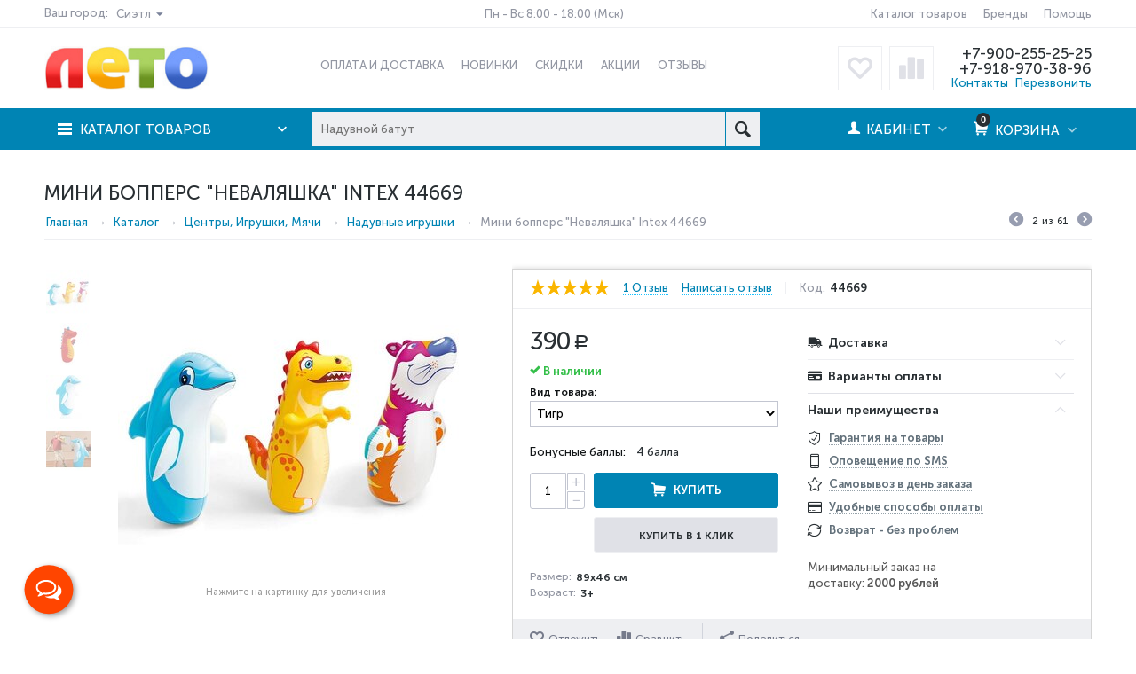

--- FILE ---
content_type: text/html; charset=utf-8
request_url: https://leto-krasnodar.ru/igrovye-centry/naduvnye-igrushki/mini-boppers-nevalyashka-intex-44669/?selected_section=discussion
body_size: 29176
content:

<!DOCTYPE html>
<html 
prefix="og: http://ogp.me/ns#" lang="ru" dir="ltr">
<head>
<title>Мини бопперс &quot;Неваляшка&quot; Intex 44669 купить в интернет-магазине Лето</title>

    <base href="https://leto-krasnodar.ru/"/>
    <meta http-equiv="Content-Type" content="text/html; charset=utf-8"
          data-ca-mode=""/>
    <meta name="viewport" content="initial-scale=1.0, width=device-width"/>

    <meta name="description"
          content="Купить надувную игрушку неваляшку Intex отличный подарок для ребенка. Самовывоз в Краснодаре, доставка по России. Звоните +7-900-255-25-25"/>



    <meta name="keywords" content=" интекс, купить, краснодар, intex, детям, пвх, неваляшка"/>




    <link rel="canonical" href="https://leto-krasnodar.ru/igrovye-centry/naduvnye-igrushki/mini-boppers-nevalyashka-intex-44669/" />






<meta name="format-detection" content="telephone=no"><meta property="og:type" content="website" />
<meta property="og:locale" content="ru_RU" />
<meta property="og:title" content="Мини бопперс &quot;Неваляшка&quot; Intex 44669 купить в интернет-магазине Лето" />
<meta property="og:description" content="Купить надувную игрушку неваляшку Intex отличный подарок для ребенка. Самовывоз в Краснодаре, доставка по России. Звоните +7-900-255-25-25" />
<meta property="og:url" content="https://leto-krasnodar.ru/igrovye-centry/naduvnye-igrushki/mini-boppers-nevalyashka-intex-44669/?selected_section=discussion" />
    <meta property="og:image" content="https://leto-krasnodar.ru/images/detailed/107/44669.jpeg" />
    <link rel="image_src" href="https://leto-krasnodar.ru/images/detailed/107/44669.jpeg" />




    <link href="https://leto-krasnodar.ru/images/logos/101/favicon-16.png" rel="shortcut icon" type="image/png" />

<link rel="apple-touch-icon" sizes="57x57" href="/apple-touch-icon-57x57.png">
<link rel="apple-touch-icon" sizes="60x60" href="/apple-touch-icon-60x60.png">
<link rel="apple-touch-icon" sizes="72x72" href="/apple-touch-icon-72x72.png">
<link rel="apple-touch-icon" sizes="76x76" href="/apple-touch-icon-76x76.png">
<link rel="apple-touch-icon" sizes="114x114" href="/apple-touch-icon-114x114.png">
<link rel="apple-touch-icon" sizes="120x120" href="/apple-touch-icon-120x120.png">
<link rel="apple-touch-icon" sizes="144x144" href="/apple-touch-icon-144x144.png">
<link rel="apple-touch-icon" sizes="152x152" href="/apple-touch-icon-152x152.png">
<link rel="apple-touch-icon" sizes="180x180" href="/apple-touch-icon-180x180.png">
<meta name="yandex-tableau-widget" content="logo=https://leto-krasnodar.ru/logo-yandex.png, color=#ffffff" />
<link type="text/css" rel="stylesheet" href="https://leto-krasnodar.ru/var/cache/misc/assets/design/themes/abt__unitheme/css/standalone.e869ab9b6ea2c22fe4bcc232f4300f731766151555.css" />
<link href="https://cdn.jsdelivr.net/npm/suggestions-jquery@19.8.0/dist/css/suggestions.min.css" rel="stylesheet" />

<!-- Inline script moved to the bottom of the page -->
<!-- Inline script moved to the bottom of the page -->
<script type="text/javascript" data-no-defer>
(function(i,s,o,g,r,a,m){
    i['GoogleAnalyticsObject']=r;
    i[r]=i[r]||function(){(i[r].q=i[r].q||[]).push(arguments)},i[r].l=1*new Date();
    a=s.createElement(o), m=s.getElementsByTagName(o)[0];
    a.async=1;
    a.src=g;
    m.parentNode.insertBefore(a,m)
})(window,document,'script','//www.google-analytics.com/analytics.js','ga');
ga('create', 'UA-76965111-1', 'auto');
ga('send', 'pageview', '/igrovye-centry/naduvnye-igrushki/mini-boppers-nevalyashka-intex-44669/?selected_section=discussion');
</script>


</head>

<body>
    
                        
        <div class="ty-tygh  " id="tygh_container">

        <div id="ajax_overlay" class="ty-ajax-overlay"></div>
<div id="ajax_loading_box" class="ty-ajax-loading-box"></div>

        <div class="cm-notification-container notification-container">
</div>

        <div class="ty-helper-container" id="tygh_main_container">
            
                 
                
<div class="tygh-top-panel clearfix">
    <div class="container-fluid  top-grid
        ">
    				

		    <div class="container-fluid-row">	
	<div class="row-fluid ">	    	    <div class="span5 top-links-grid ty-top-grid_float">
	    	        <div class="    ty-float-left">
        <div id="stocks_cities_402" class="city-stat ty-geolocation-head-city" >
                    <div class="mt-city-title">Ваш город:</div>
        <div class="ty-select-wrapper">
            
    
    <a class="ty-select-block__a cm-combination" id="sw_select_c_22_wrap_city">
                <span class="ty-select-block__a-item  cities_list_div">Сиэтл</span>
        <i class="ty-select-block__arrow ty-icon-down-micro"></i>
    </a>

    <div id="select_c_22_wrap_city" class="cg_select_city_list ty-select-block cm-popup-box hidden">
    <a class="select_city_closer">X</a>
    <div class="select_city_header">Ваш город</div>
    <div class="select_city_phrase">Начните вводить ваш город, затем выберите из предложенных</div>

        
        <input type="text" placeholder="Введите Ваш город" onkeyup="delay=500;fn_filter_cities_list_countdown();setTimeout(fn_filter_cities_list, 500, $(this).val());">
        <div id="cities_list">
            <ul class="cm-select-list ty-select-block__list ty-flags">
                                                                                                                                    <li class="ty-select-block__list-item">
                        <a rel="nofollow" href="https://leto-krasnodar.ru/igrovye-centry/naduvnye-igrushki/mini-boppers-nevalyashka-intex-44669/?selected_section=discussion&amp;select_city_id=c_22" class="ty-select-block__list-a is-active "  data-ca-name="c_22" title="Сиэтл">
                                                        <b>Сиэтл</b>                        </a>
                    </li>
                                                                                                    <li class="ty-select-block__list-item">
                        <a rel="nofollow" href="https://leto-krasnodar.ru/igrovye-centry/naduvnye-igrushki/mini-boppers-nevalyashka-intex-44669/?selected_section=discussion&amp;select_city_id=d_25" class="ty-select-block__list-a  "  data-ca-name="d_25" title="Анапа">
                                                        Анапа                        </a>
                    </li>
                                                                                                    <li class="ty-select-block__list-item">
                        <a rel="nofollow" href="https://leto-krasnodar.ru/igrovye-centry/naduvnye-igrushki/mini-boppers-nevalyashka-intex-44669/?selected_section=discussion&amp;select_city_id=d_430" class="ty-select-block__list-a  "  data-ca-name="d_430" title="Краснодар">
                                                        Краснодар                        </a>
                    </li>
                                                                                                    <li class="ty-select-block__list-item">
                        <a rel="nofollow" href="https://leto-krasnodar.ru/igrovye-centry/naduvnye-igrushki/mini-boppers-nevalyashka-intex-44669/?selected_section=discussion&amp;select_city_id=d_756" class="ty-select-block__list-a  "  data-ca-name="d_756" title="Самара">
                                                        Самара                        </a>
                    </li>
                                                                                                    <li class="ty-select-block__list-item">
                        <a rel="nofollow" href="https://leto-krasnodar.ru/igrovye-centry/naduvnye-igrushki/mini-boppers-nevalyashka-intex-44669/?selected_section=discussion&amp;select_city_id=d_1031" class="ty-select-block__list-a  "  data-ca-name="d_1031" title="Симферополь">
                                                        Симферополь                        </a>
                    </li>
                                                                                                    <li class="ty-select-block__list-item">
                        <a rel="nofollow" href="https://leto-krasnodar.ru/igrovye-centry/naduvnye-igrushki/mini-boppers-nevalyashka-intex-44669/?selected_section=discussion&amp;select_city_id=d_824" class="ty-select-block__list-a  "  data-ca-name="d_824" title="Ставрополь">
                                                        Ставрополь                        </a>
                    </li>
                            </ul>
            <!--cities_list--></div>
        
        <div class="select_city_text">Информация о вашем местоположении нужна для расчета стоимости доставки. Наш магазин находится в городе Краснодар, ул. Лизы Чайкиной 1/5.</div>
    </div>

<!-- Inline script moved to the bottom of the page -->

<!-- Inline script moved to the bottom of the page -->

        </div>
    <!--stocks_cities_402--></div>
    </div>
	    	    </div>
	
		    	
				

		    	
		    	    <div class="span4 ">
	    	        <div class=" top-quick-links hidden-phone ty-float-right">
        


    
        <ul id="text_links_1914" class="ty-text-links">
                            <li class="ty-text-links__item ty-level-0">
                    <a class="ty-text-links__a" href="contacts/">Пн - Вс 8:00 - 18:00 (Мск)</a> 
                                    </li>
                    </ul>

    
    </div>
	    	    </div>
	
		    	
				

		    	
		    	    <div class="span7 top-links-grid">
	    	        <div class=" top-quick-links hidden-phone ty-float-right">
        
    

        <div class="ty-text-links-wrapper">
        <span id="sw_text_links_1772" class="ty-text-links-btn cm-combination visible-phone">
            <i class="ty-icon-short-list"></i>
            <i class="ty-icon-down-micro ty-text-links-btn__arrow"></i>
        </span>
    
        <ul id="text_links_1772" class="ty-text-links cm-popup-box ty-text-links_show_inline">
                            <li class="ty-text-links__item ty-level-0">
                    <a class="ty-text-links__a" href="/categories/">Каталог товаров</a> 
                                    </li>
                            <li class="ty-text-links__item ty-level-0">
                    <a class="ty-text-links__a" href="/brand/">Бренды</a> 
                                    </li>
                            <li class="ty-text-links__item ty-level-0">
                    <a class="ty-text-links__a" href="/faq/">Помощь</a> 
                                    </li>
                    </ul>

        </div>
    
    </div>
	    	    </div>
	</div>
		    </div>	

</div>
</div>

<div class="tygh-header clearfix">
    <div class="container-fluid  header-grid
        ">
    				

		    <div class="container-fluid-row">	
	<div class="row-fluid ">	    	    <div class="span4 top-logo-grid">
	    	        <div class=" top-logo">
        <div class="ty-logo-container">
    <a href="https://leto-krasnodar.ru/" title="">
        <img src="https://leto-krasnodar.ru/images/logos/101/leto-krasnodar.ru_i6zc-9x.jpg" width="200" height="54" alt="" class="ty-logo-container__image" />
    </a>
</div>
    </div>
	    	    </div>
	
		    	
				

		    	
		    	    <div class="span7 top-links-menu-grid">
	    	        <div class=" hidden-phone">
        


    <ul class="ty-menu__items cm-responsive-menu">
        

		<li class="ty-menu__item ty-menu__menu-btn visible-phone">
		    <a class="ty-menu__item-link" onclick="$('.cat-menu-horizontal .ty-menu__items').toggleClass('open');">
		        <i class="ty-icon-short-list"></i>
		        <span>Каталог товаров</span>
		    </a>
		</li>

                                                        
                                                <li class="ty-menu__item  ty-menu__item-nodrop  first-lvl  ">
                                        <a  href="https://leto-krasnodar.ru/oplata/" class="ty-menu__item-link a-first-lvl">
                        <div class="menu-lvl-ctn">
                            Оплата и доставка                        </div>
                    </a>
                            </li>
                                                        
                                                <li class="ty-menu__item  ty-menu__item-nodrop  first-lvl  ">
                                        <a  href="new-products/" class="ty-menu__item-link a-first-lvl">
                        <div class="menu-lvl-ctn">
                            Новинки                        </div>
                    </a>
                            </li>
                                                        
                                                <li class="ty-menu__item  ty-menu__item-nodrop  first-lvl  ">
                                        <a  href="sale-products/" class="ty-menu__item-link a-first-lvl">
                        <div class="menu-lvl-ctn">
                            Скидки                        </div>
                    </a>
                            </li>
                                                        
                                                <li class="ty-menu__item  ty-menu__item-nodrop  first-lvl  ">
                                        <a  href="/promotions/" class="ty-menu__item-link a-first-lvl">
                        <div class="menu-lvl-ctn">
                            Акции                        </div>
                    </a>
                            </li>
                                                        
                                                <li class="ty-menu__item  ty-menu__item-nodrop  first-lvl last  ">
                                        <a  href="discussion/?thread_id=26" class="ty-menu__item-link a-first-lvl">
                        <div class="menu-lvl-ctn">
                            Отзывы                        </div>
                    </a>
                            </li>
                

    </ul>


    </div>
	    	    </div>
	
		    	
				

		    	
		    	    <div class="span5 top-phones-grid">
	    	        <div class=" ty-float-right">
        <div class="ty-wysiwyg-content"  data-ca-live-editor-object-id="0" data-ca-live-editor-object-type=""><div class="ty-cr-phone-number">
<!-- <div class="ty-cr-work">Без выходных</div> -->
<div class="ty-cr-phone"><a href="tel:+7-9002552525">+7-900-255-25-25</a><br><a href="tel:+7-9189703896">+7-918-970-38-96</a></div>
 <div class="ty-cr-phone-number-link">
<div class="ty-cr-link"><a href="index.php?dispatch=pages.view&page_id=1">Контакты</a></div>
<div class="ty-cr-link">    



<a id="opener_call_request_1775" class="cm-dialog-opener cm-dialog-auto-size "  data-ca-target-id="content_call_request_1775"  rel="nofollow"><span>Перезвонить</span></a>

<div class="hidden" id="content_call_request_1775" title="Перезвонить">
        <div id="call_request_1775">

<form name="call_requests_form_main" id="form_call_request_1775" action="https://leto-krasnodar.ru/" method="post" class="cm-ajax cm-ajax-full-render">
<input type="hidden" name="result_ids" value="call_request_1775" />
<input type="hidden" name="return_url" value="index.php?selected_section=discussion&amp;dispatch=products.view&amp;product_id=1902" />

<input type="hidden" name="call_data[state_code]" value="WA" />
<input type="hidden" name="call_data[city]" value="Сиэтл" />

<div class="ty-control-group">
    <label class="ty-control-group__title cm-required" for="call_data_call_request_1775_name">ФИО</label>
    <input id="call_data_call_request_1775_name" size="50" class="ty-input-text-full" type="text" name="call_data[name]" value=" " />
</div>

<div class="ty-control-group">
    <label for="call_data_call_request_1775_phone" class="ty-control-group__title cm-phone cm-required">Телефон</label>
    <input id="call_data_call_request_1775_phone" class="ty-input-text-full" size="50" type="text" name="call_data[phone]" value="" />
</div>


    <div class="ty-control-group">
        <label for="call_data_call_request_1775_convenient_time_from" class="ty-control-group__title">Удобное время</label>
        <input id="call_data_call_request_1775_convenient_time_from" class="ty-input-text cm-cr-mask-time" size="6" type="text" name="call_data[time_from]" value="" placeholder="09:00" /> -
        <input id="call_data_call_request_1775_convenient_time_to" class="ty-input-text cm-cr-mask-time" size="6" type="text" name="call_data[time_to]" value="" placeholder="18:00" />
    </div>





        <div class="captcha ty-control-group">
        <label for="recaptcha_697cb0dd96110" class="cm-required cm-recaptcha ty-captcha__label">Антибот</label>
        <div id="recaptcha_697cb0dd96110" class="cm-recaptcha ty-captcha-container"></div>
    </div>


<hr />
<div class="controls personal_data">
    <input type="checkbox" id="elm_personal_data_call_request_1775" value="Y" checked="checked" />
    <label class="cm-required" for="elm_personal_data_call_request_1775">Настоящим подтверждаю, что я ознакомлен и согласен с условиями <a href="https://leto-krasnodar.ru/politika-konfidencialnosti-ru/" target="_blank">политики конфиденциальности</a>.</label>
    <br />
    <span class="ty-policy-description"></span>
</div>

<div class="buttons-container">
        
 
    <button  class="ty-btn__primary ty-btn__big cm-form-dialog-closer ty-btn ty-btn" type="submit" name="dispatch[call_requests.request]" >Отправить</button>


</div>

</form>

<!-- Inline script moved to the bottom of the page -->


<!--call_request_1775--></div>


</div>
</div>
</div>
</div></div>
    </div><div class=" hidden-phone ty-float-right">
        
        <div id="abt__unitheme_wishlist_count">
        <a class="cm-tooltip ty-wishlist__a " href="https://leto-krasnodar.ru/wishlist/" rel="nofollow" title="Отложенные товары"><i class="uni-wish1"></i></a>
        <!--abt__unitheme_wishlist_count--></div>

        <div id="abt__unitheme_compared_products">
        <a class="cm-tooltip ty-compare__a " href="https://leto-krasnodar.ru/compare/" rel="nofollow" title="Список сравнения"><i class="uni-compare"></i></a>
        <!--abt__unitheme_compared_products--></div>

    </div>
	    	    </div>
	</div>
		    </div>	
				

		    <div class="container-fluid-row">	
	<div class="row-fluid ">	    	    <div class="span16 top-menu-grid  small-grid top-menu">
	    	        <div class="row-fluid ">	    	    <div class="span4 vertical-menu-grid">
	    	        <div class="shader"></div>
    <div class="ty-dropdown-box  cat-menu-vertical cat-menu-vertical">
        <div id="sw_dropdown_1778" class="ty-dropdown-box__title cm-combination ">
            
                            <a>Каталог товаров</a>
                        

        </div>
        <div id="dropdown_1778" class="cm-popup-box ty-dropdown-box__content hidden">
            

<ul class="ty-menu__items cm-responsive-menu"><li class="ty-menu__item ty-menu__menu-btn visible-phone"><a class="ty-menu__item-link" onclick="$('.cat-menu-horizontal .ty-menu__items').toggleClass('open');"><i class="ty-icon-short-list"></i><span>Каталог товаров</span></a></li><li class="ty-menu__item  cm-menu-item-responsive  first-lvl  "><a class="ty-menu__item-toggle visible-phone cm-responsive-menu-toggle"><i class="ty-menu__icon-open ty-icon-down-open"></i><i class="ty-menu__icon-hide ty-icon-up-open"></i></a><a  href="https://leto-krasnodar.ru/basseyny-i-aksessuary/" class="ty-menu__item-link a-first-lvl"><div class="menu-lvl-ctn"><img class="ab-ut-mwi-icon" src="https://leto-krasnodar.ru/images/ab__ut_mwi__icon/101/swimming-pool-sign-new.png" alt="">Бассейны и аксессуары<i class="icon-right-dir"></i></div></a>
                                            <div class="ty-menu__submenu" id="topmenu_374_161182aa7b628bc73688255a14623da8"><ul class="ty-menu__submenu-items ty-menu__submenu-items-simple with-pic cm-responsive-menu-submenu">

                    <li class="ty-menu__submenu-item">
            <a class="ty-menu__submenu-link"  href="https://leto-krasnodar.ru/basseyny-i-aksessuary/karkasnye-basseyny/">Каркасные бассейны
            </a>
        </li>
                    <li class="ty-menu__submenu-item">
            <a class="ty-menu__submenu-link"  href="https://leto-krasnodar.ru/basseyny-i-aksessuary/naduvnye-basseyny/">Надувные бассейны
            </a>
        </li>
                    <li class="ty-menu__submenu-item">
            <a class="ty-menu__submenu-link"  href="https://leto-krasnodar.ru/basseyny-i-aksessuary/detskie-basseyny/">Детские бассейны
            </a>
        </li>
                    <li class="ty-menu__submenu-item">
            <a class="ty-menu__submenu-link"  href="https://leto-krasnodar.ru/basseyny-i-aksessuary/aksessuary/">Аксессуары
            </a>
        </li>
                    <li class="ty-menu__submenu-item">
            <a class="ty-menu__submenu-link"  href="https://leto-krasnodar.ru/basseyny-i-aksessuary/ustroystva-dlya-ochistki/">Устройства для очистки
            </a>
        </li>
                    <li class="ty-menu__submenu-item">
            <a class="ty-menu__submenu-link"  href="https://leto-krasnodar.ru/basseyny-i-aksessuary/himiya-dlya-basseynov/">Химия для бассейнов
            </a>
        </li>
                    <li class="ty-menu__submenu-item">
            <a class="ty-menu__submenu-link"  href="https://leto-krasnodar.ru/basseyny-i-aksessuary/naduvnye-spa/">Надувные СПА-бассейны
            </a>
        </li>
                    <li class="ty-menu__submenu-item">
            <a class="ty-menu__submenu-link"  href="https://leto-krasnodar.ru/basseyny-i-aksessuary/zapasnye-chasti/">Запасные части
            </a>
        </li>
    
            <ul class="ab-ut-mwi-html bottom"><p><img style="margin: 0 0 40px 200px; z-index: 10;" src="/images/detailed/101/pool-new-2.png" alt="" /></p>
<p><a href="/index.php?dispatch=product_features.view_all&amp;filter_id=10"><img style="z-index: 10; margin: 0px 0px 15px;" src="/images/companies/1/Web/brend-3.png" alt="" /></a></p></ul>
    

</ul></div>                    
                                                </li>
        <li class="ty-menu__item  cm-menu-item-responsive  first-lvl  "><a class="ty-menu__item-toggle visible-phone cm-responsive-menu-toggle"><i class="ty-menu__icon-open ty-icon-down-open"></i><i class="ty-menu__icon-hide ty-icon-up-open"></i></a><a  href="https://leto-krasnodar.ru/naduvnaya-mebel/" class="ty-menu__item-link a-first-lvl"><div class="menu-lvl-ctn"><img class="ab-ut-mwi-icon" src="https://leto-krasnodar.ru/images/ab__ut_mwi__icon/101/mattress-new.png" alt="">Надувная мебель<i class="icon-right-dir"></i></div></a>
                                            <div class="ty-menu__submenu" id="topmenu_374_9a2c0ff5efaa85b605baca92255efbc7"><ul class="ty-menu__submenu-items ty-menu__submenu-items-simple with-pic cm-responsive-menu-submenu">

                    <li class="ty-menu__submenu-item">
            <a class="ty-menu__submenu-link"  href="https://leto-krasnodar.ru/naduvnaya-mebel/matrasy-krovati/">Матрасы, Кровати
            </a>
        </li>
                    <li class="ty-menu__submenu-item">
            <a class="ty-menu__submenu-link"  href="https://leto-krasnodar.ru/naduvnaya-mebel/kresla/">Кресла, Диваны
            </a>
        </li>
                    <li class="ty-menu__submenu-item">
            <a class="ty-menu__submenu-link"  href="https://leto-krasnodar.ru/naduvnaya-mebel/podushki/">Подушки, Аксессуары
            </a>
        </li>
    
            <ul class="ab-ut-mwi-html bottom"><p><img style="margin: 0 0 15px 15px; z-index: 10;" src="/images/companies/1/Web/airbed-new3.jpg" alt="" /></p></ul>
    

</ul></div>                    
                                                </li>
        <li class="ty-menu__item  cm-menu-item-responsive  first-lvl  "><a class="ty-menu__item-toggle visible-phone cm-responsive-menu-toggle"><i class="ty-menu__icon-open ty-icon-down-open"></i><i class="ty-menu__icon-hide ty-icon-up-open"></i></a><a  href="https://leto-krasnodar.ru/lodki-i-komplektuyuschie/" class="ty-menu__item-link a-first-lvl"><div class="menu-lvl-ctn"><img class="ab-ut-mwi-icon" src="https://leto-krasnodar.ru/images/ab__ut_mwi__icon/101/inflatable-boat-new.png" alt="">Лодки и комплектующие<i class="icon-right-dir"></i></div></a>
                                            <div class="ty-menu__submenu" id="topmenu_374_a000609bdf14e250131ab623e6bf6486"><ul class="ty-menu__submenu-items ty-menu__submenu-items-simple with-pic cm-responsive-menu-submenu">

                    <li class="ty-menu__submenu-item">
            <a class="ty-menu__submenu-link"  href="https://leto-krasnodar.ru/lodki-i-komplektuyuschie/lodki/">Лодки
            </a>
        </li>
                    <li class="ty-menu__submenu-item">
            <a class="ty-menu__submenu-link"  href="https://leto-krasnodar.ru/lodki-i-komplektuyuschie/komplektuyuschie/">Комплектующие
            </a>
        </li>
    
            <ul class="ab-ut-mwi-html bottom"><p><img style="margin: 0 0 15px 15px; z-index: 10;" src="/images/companies/1/Web/boat_new2.jpg" alt="" /></p></ul>
    

</ul></div>                    
                                                </li>
        <li class="ty-menu__item  cm-menu-item-responsive  first-lvl  "><a class="ty-menu__item-toggle visible-phone cm-responsive-menu-toggle"><i class="ty-menu__icon-open ty-icon-down-open"></i><i class="ty-menu__icon-hide ty-icon-up-open"></i></a><a  href="https://leto-krasnodar.ru/plyazhnye-prinadlezhnosti/" class="ty-menu__item-link a-first-lvl"><div class="menu-lvl-ctn"><img class="ab-ut-mwi-icon" src="https://leto-krasnodar.ru/images/ab__ut_mwi__icon/101/rubber-ring-new.png" alt="">Пляжные матрасы, Круги<i class="icon-right-dir"></i></div></a>
                                            <div class="ty-menu__submenu" id="topmenu_374_9c27ed240eab1cc73089cd4f22163725"><ul class="ty-menu__submenu-items ty-menu__submenu-items-simple with-pic cm-responsive-menu-submenu">

                    <li class="ty-menu__submenu-item">
            <a class="ty-menu__submenu-link"  href="https://leto-krasnodar.ru/plyazhnye-prinadlezhnosti/matrasy/">Пляжные матрасы
            </a>
        </li>
                    <li class="ty-menu__submenu-item">
            <a class="ty-menu__submenu-link"  href="https://leto-krasnodar.ru/plyazhnye-prinadlezhnosti/krugi/">Круги, Плоты
            </a>
        </li>
    
            <ul class="ab-ut-mwi-html bottom"><p><img style="margin: 0 0 15px 15px; z-index: 10;" src="/images/companies/1/Web/ring-leto-2.jpg" alt="" /></p></ul>
    

</ul></div>                    
                                                </li>
        <li class="ty-menu__item  cm-menu-item-responsive  ty-menu__item-active first-lvl  "><a class="ty-menu__item-toggle visible-phone cm-responsive-menu-toggle"><i class="ty-menu__icon-open ty-icon-down-open"></i><i class="ty-menu__icon-hide ty-icon-up-open"></i></a><a  href="https://leto-krasnodar.ru/igrovye-centry/" class="ty-menu__item-link a-first-lvl"><div class="menu-lvl-ctn"><img class="ab-ut-mwi-icon" src="https://leto-krasnodar.ru/images/ab__ut_mwi__icon/101/beach-ball-new.png" alt="">Центры, Игрушки, Мячи<i class="icon-right-dir"></i></div></a>
                                            <div class="ty-menu__submenu" id="topmenu_374_d409b54b81b03b89da67cdd4f4f3ee0c"><ul class="ty-menu__submenu-items ty-menu__submenu-items-simple with-pic cm-responsive-menu-submenu">

                    <li class="ty-menu__submenu-item">
            <a class="ty-menu__submenu-link"  href="https://leto-krasnodar.ru/igrovye-centry/igrovye-centry/">Игровые центры
            </a>
        </li>
                    <li class="ty-menu__submenu-item">
            <a class="ty-menu__submenu-link"  href="https://leto-krasnodar.ru/igrovye-centry/naduvnye-igrushki/">Надувные игрушки
            </a>
        </li>
                    <li class="ty-menu__submenu-item">
            <a class="ty-menu__submenu-link"  href="https://leto-krasnodar.ru/igrovye-centry/myachi/">Мячи пляжные
            </a>
        </li>
                    <li class="ty-menu__submenu-item">
            <a class="ty-menu__submenu-link"  href="/igrovye-centry/igrovye-centry/batut/">Батуты
                            <span class="m-label" style="color: #ffffff; background-color: #ff0000">новинка</span>
            </a>
        </li>
    
            <ul class="ab-ut-mwi-html bottom"><p><img style="margin: 0 0 10px 15px; z-index: 10;" src="images/companies/1/Web/play-intex-3.jpg" alt="" /></p></ul>
    

</ul></div>                    
                                                </li>
        <li class="ty-menu__item  cm-menu-item-responsive  first-lvl  "><a class="ty-menu__item-toggle visible-phone cm-responsive-menu-toggle"><i class="ty-menu__icon-open ty-icon-down-open"></i><i class="ty-menu__icon-hide ty-icon-up-open"></i></a><a  href="https://leto-krasnodar.ru/maski-lasty-trubki/" class="ty-menu__item-link a-first-lvl"><div class="menu-lvl-ctn"><img class="ab-ut-mwi-icon" src="https://leto-krasnodar.ru/images/ab__ut_mwi__icon/101/mask-new.png" alt="">Маски, Ласты, Трубки<i class="icon-right-dir"></i></div></a>
                                            <div class="ty-menu__submenu" id="topmenu_374_0b3e210313556eee4f4f9755766b13c1"><ul class="ty-menu__submenu-items ty-menu__submenu-items-simple with-pic cm-responsive-menu-submenu">

                    <li class="ty-menu__submenu-item">
            <a class="ty-menu__submenu-link"  href="https://leto-krasnodar.ru/maski-lasty-trubki/nabory-dlya-plavaniya/">Наборы для плавания
            </a>
        </li>
                    <li class="ty-menu__submenu-item">
            <a class="ty-menu__submenu-link"  href="https://leto-krasnodar.ru/maski-lasty-trubki/ochki-dlya-plavaniya/">Очки
            </a>
        </li>
                    <li class="ty-menu__submenu-item">
            <a class="ty-menu__submenu-link"  href="https://leto-krasnodar.ru/maski-lasty-trubki/lasty-dlya-plavaniya/">Ласты
            </a>
        </li>
                    <li class="ty-menu__submenu-item">
            <a class="ty-menu__submenu-link"  href="https://leto-krasnodar.ru/maski-lasty-trubki/maski-dlya-plavaniya/">Маски
            </a>
        </li>
                    <li class="ty-menu__submenu-item">
            <a class="ty-menu__submenu-link"  href="https://leto-krasnodar.ru/maski-lasty-trubki/trubki-dlya-plavaniya/">Трубки
            </a>
        </li>
    
            <ul class="ab-ut-mwi-html bottom"><p><img style="margin: 0 0 10px 15px; z-index: 10;" src="/images/companies/1/Web/intex-mask-5.jpg" alt="" /></p></ul>
    

</ul></div>                    
                                                </li>
        <li class="ty-menu__item  cm-menu-item-responsive  first-lvl  "><a class="ty-menu__item-toggle visible-phone cm-responsive-menu-toggle"><i class="ty-menu__icon-open ty-icon-down-open"></i><i class="ty-menu__icon-hide ty-icon-up-open"></i></a><a  href="https://leto-krasnodar.ru/zhilety-narukavniki/" class="ty-menu__item-link a-first-lvl"><div class="menu-lvl-ctn"><img class="ab-ut-mwi-icon" src="https://leto-krasnodar.ru/images/ab__ut_mwi__icon/101/life-jacket-new.png" alt="">Жилеты, Нарукавники<i class="icon-right-dir"></i></div></a>
                                            <div class="ty-menu__submenu" id="topmenu_374_f15d62e5c8012d5069f732a2335c71b4"><ul class="ty-menu__submenu-items ty-menu__submenu-items-simple with-pic cm-responsive-menu-submenu">

                    <li class="ty-menu__submenu-item">
            <a class="ty-menu__submenu-link"  href="https://leto-krasnodar.ru/zhilety-narukavniki/zhilety/">Жилеты
            </a>
        </li>
                    <li class="ty-menu__submenu-item">
            <a class="ty-menu__submenu-link"  href="https://leto-krasnodar.ru/zhilety-narukavniki/narukavniki/">Нарукавники
            </a>
        </li>
    
            <ul class="ab-ut-mwi-html bottom"><p><img style="margin: 0 0 15px 15px; z-index: 10;" src="/images/companies/1/Web/intex-arm-3.jpg" alt="" /></p></ul>
    

</ul></div>                    
                                                </li>
        <li class="ty-menu__item  cm-menu-item-responsive  first-lvl  "><a class="ty-menu__item-toggle visible-phone cm-responsive-menu-toggle"><i class="ty-menu__icon-open ty-icon-down-open"></i><i class="ty-menu__icon-hide ty-icon-up-open"></i></a><a  href="https://leto-krasnodar.ru/kemping/" class="ty-menu__item-link a-first-lvl"><div class="menu-lvl-ctn"><img class="ab-ut-mwi-icon" src="https://leto-krasnodar.ru/images/ab__ut_mwi__icon/101/tent-new.png" alt="">Кемпинг, Туризм<i class="icon-right-dir"></i></div></a>
                                            <div class="ty-menu__submenu" id="topmenu_374_aae200ff8c1d7ab6f42737d453fc678f"><ul class="ty-menu__submenu-items ty-menu__submenu-items-simple with-pic cm-responsive-menu-submenu">

                    <li class="ty-menu__submenu-item">
            <a class="ty-menu__submenu-link"  href="https://leto-krasnodar.ru/kemping/palatki/">Палатки, Тенты
            </a>
        </li>
                    <li class="ty-menu__submenu-item">
            <a class="ty-menu__submenu-link"  href="https://leto-krasnodar.ru/kemping/turisticheskaya-mebel/">Туристическая мебель
            </a>
        </li>
    
            <ul class="ab-ut-mwi-html bottom"><p><img style="margin: 0 0 5px 100px; z-index: 10;" src="/images/companies/1/Web/bw-camping.jpg" alt=""></p></ul>
    

</ul></div>                    
                                                </li>
        <li class="ty-menu__item  ty-menu__item-nodrop  first-lvl  "><a  href="https://leto-krasnodar.ru/naduvnye-sup-doski/" class="ty-menu__item-link a-first-lvl"><div class="menu-lvl-ctn"><img class="ab-ut-mwi-icon" src="https://leto-krasnodar.ru/images/ab__ut_mwi__icon/101/surf-new.png" alt="">Надувные SUP доски</div></a>            </li>
        <li class="ty-menu__item  ty-menu__item-nodrop  first-lvl last  "><a  href="https://leto-krasnodar.ru/nasosy/" class="ty-menu__item-link a-first-lvl"><div class="menu-lvl-ctn"><img class="ab-ut-mwi-icon" src="https://leto-krasnodar.ru/images/ab__ut_mwi__icon/101/pump-new.png" alt="">Воздушные насосы</div></a>            </li>
                

    </ul>



        </div>
    </div>
	    	    </div>
	
	
				

	
		    	    <div class="span7 search-block-grid">
	    	        <div class=" top-search">
        <div class="ty-search-block">
    <form action="https://leto-krasnodar.ru/" name="search_form" method="get">
        <input type="hidden" name="subcats" value="Y" />
        <input type="hidden" name="pcode_from_q" value="Y" />
        <input type="hidden" name="pshort" value="N" />
        <input type="hidden" name="pfull" value="N" />
        <input type="hidden" name="pname" value="Y" />
        <input type="hidden" name="pkeywords" value="Y" />
        <input type="hidden" name="search_performed" value="Y" />

        
<div id="live_reload_box">
    <!--live_reload_box--></div>


    <div id="cp_ls_ajax_loader" class="live-search-loader-wrap" style="display: none;">
        <img src="https://leto-krasnodar.ru/design/themes/responsive/media/images/addons/cp_live_search/loaders/loader_2.png">
    </div>


        <input type="text" name="q" value="" id="search_input" title="Искать товары" class="ty-search-block__input cm-hint" /><button title="Найти" class="ty-search-magnifier" type="submit"><i class="ty-icon-search"></i></button>
<input type="hidden" name="dispatch" value="products.search" />
        
    </form>
</div>


    </div>
	    	    </div>
	
	
				

	
		    	    <div class="span5 cart-content-grid">
	    	        <div class=" top-cart-content ty-float-right">
        
    <div class="ty-dropdown-box" id="cart_status_1780">
         <div id="sw_dropdown_1780" class="ty-dropdown-box__title  cm-combination">
        <div>
            
    <i class="ty-minicart__icon ty-icon-basket empty"><span class="basket-cart-amount">0</span></i>
    <span class="ty-minicart-title empty-cart ty-hand"><small>Ваша</small>&nbsp;Корзина</span>
    <i class="ty-icon-down-micro"></i>


        </div>
        </div>
        <div id="dropdown_1780" class="cm-popup-box ty-dropdown-box__content hidden">
            
                <div class="cm-cart-content cm-cart-content-thumb cm-cart-content-delete">
                        <div class="ty-cart-items">
                                                            <div class="ty-cart-items__empty ty-center">Корзина</div>
                                                    </div>

                                                <div class="cm-cart-buttons ty-cart-content__buttons buttons-container hidden">
                            <div class="ty-float-left">
                                <a href="https://leto-krasnodar.ru/cart/" rel="nofollow" class="ty-btn ty-btn__secondary">Корзина</a>
                            </div>
                                                        <div class="ty-float-right">
                                <a href="https://leto-krasnodar.ru/checkout/" rel="nofollow" class="ty-btn ty-btn__primary">Оформить заказ</a>
                            </div>
                                                    </div>
                        
                </div>
            

        </div>
    <!--cart_status_1780--></div>



    </div><div class="ty-dropdown-box  top-my-account ty-float-right">
        <div id="sw_dropdown_1781" class="ty-dropdown-box__title cm-combination unlogged">
            
                                <a class="ty-account-info__title" href="https://leto-krasnodar.ru/index.php?dispatch=profiles.update">
        <i class="ty-icon-user"></i>&nbsp;
        <span class="ty-account-info__title-txt" ><small>Ваш личный</small>Кабинет</span>
        <i class="ty-icon-down-micro ty-account-info__user-arrow"></i>
    </a>

                        

        </div>
        <div id="dropdown_1781" class="cm-popup-box ty-dropdown-box__content hidden">
            

<div id="account_info_1781">
        <ul class="ty-account-info">
        
                        
            <li class="ty-account-info__item ty-dropdown-box__item"><a class="ty-account-info__a underlined" href="https://leto-krasnodar.ru/index.php?dispatch=orders.search" rel="nofollow">Заказы</li>
                                            <li class="ty-account-info__item ty-dropdown-box__item"><a class="ty-account-info__a underlined" href="https://leto-krasnodar.ru/compare/" rel="nofollow">Список сравнения</a></li>
                        

        
<li class="ty-account-info__item ty-dropdown-box__item">
    <a href="https://leto-krasnodar.ru/index.php?dispatch=rma.returns" rel="nofollow" class="ty-account-info__a">Запросы на возврат</a>
</li><li class="ty-account-info__item ty-dropdown-box__item"><a class="ty-account-info__a" href="https://leto-krasnodar.ru/wishlist/" rel="nofollow">Отложенные товары</a></li>
            </ul>

            <div class="ty-account-info__orders updates-wrapper track-orders" id="track_orders_block_1781">
            <form action="https://leto-krasnodar.ru/" method="POST" class="cm-ajax cm-post cm-ajax-full-render" name="track_order_quick">
                <input type="hidden" name="result_ids" value="track_orders_block_*" />
                <input type="hidden" name="return_url" value="index.php?selected_section=discussion&amp;dispatch=products.view&amp;product_id=1902" />

                <div class="ty-account-info__orders-txt">Отслеживание заказа</div>

                <div class="ty-account-info__orders-input ty-control-group ty-input-append">
                    <label for="track_order_item1781" class="cm-required hidden">Отслеживание заказа</label>
                    <input type="text" size="20" class="ty-input-text cm-hint" id="track_order_item1781" name="track_data" value="Номер заказа/E-mail" />
                    <button title="Выполнить" class="ty-btn-go" type="submit"><i class="ty-btn-go__icon ty-icon-right-dir"></i></button>
<input type="hidden" name="dispatch" value="orders.track_request" />
                    
                </div>
            </form>
        <!--track_orders_block_1781--></div>
    
    <div class="ty-account-info__buttons buttons-container">
                    
            <a href="https://leto-krasnodar.ru/login/?return_url=index.php%3Fselected_section%3Ddiscussion%26dispatch%3Dproducts.view%26product_id%3D1902"  data-ca-target-id="login_block1781" class="cm-dialog-opener cm-dialog-auto-size ty-btn ty-btn__secondary" rel="nofollow">Войти</a><a href="https://leto-krasnodar.ru/profiles-add/" rel="nofollow" class="ty-btn ty-btn__primary">Регистрация</a>
            

                            <div  id="login_block1781" class="hidden" title="Войти">
                    <div class="ty-login-popup">
                        

        <form name="popup1781_form" action="https://leto-krasnodar.ru/" method="post">
    <input type="hidden" name="return_url" value="index.php?selected_section=discussion&amp;dispatch=products.view&amp;product_id=1902" />
    <input type="hidden" name="redirect_url" value="index.php?selected_section=discussion&amp;dispatch=products.view&amp;product_id=1902" />

                <div class="ty-control-group">
            <label for="login_popup1781" class="ty-login__filed-label ty-control-group__label cm-required cm-trim cm-email">E-mail</label>
            <input type="text" id="login_popup1781" name="user_login" size="30" value="" class="ty-login__input cm-focus" />
        </div>

        
        <div class="ty-control-group ty-password-forgot">
            <label for="psw_popup1781" class="ty-login__filed-label ty-control-group__label ty-password-forgot__label cm-required">Пароль</label><a href="https://leto-krasnodar.ru/index.php?dispatch=auth.recover_password" class="ty-password-forgot__a"  tabindex="5">Забыли пароль?</a>
            <input type="password" id="psw_popup1781" name="password" size="30" value="" class="ty-login__input" maxlength="32" />
        </div>

                    <div class="ty-login-reglink ty-center">
                <a class="ty-login-reglink__a" href="https://leto-krasnodar.ru/profiles-add/" rel="nofollow">Создать учетную запись</a>
            </div>
                


        

        
        
            <div class="buttons-container clearfix">
                <div class="ty-float-right">
                        
 
    <button  class="ty-btn__login ty-btn__secondary ty-btn" type="submit" name="dispatch[auth.login]" >Войти</button>


                </div>
                <div class="ty-login__remember-me">
                    <label for="remember_me_popup1781" class="ty-login__remember-me-label"><input class="checkbox" type="checkbox" name="remember_me" id="remember_me_popup1781" value="Y" />Запомнить</label>
                </div>
            </div>
        

    </form>


                    </div>
                </div>
                        </div>
<!--account_info_1781--></div>

        </div>
    </div><div class=" hidden search-button-grid ty-float-right">
        <div class="ty-wysiwyg-content"  data-ca-live-editor-object-id="0" data-ca-live-editor-object-type=""><a class="search-button-mobile" onclick="ShowSearch()"><i class="ty-icon-search"></i></a>
<a class="close-button-mobile hidden" onclick="HideSearch()"><i class="uni-close"></i></a></div>
    </div>
	    	    </div>
	</div>
	    	    </div>
	</div>
		    </div>	

</div>
</div>

<div class="tygh-content clearfix">
    <div class="container-fluid  content-grid full_width
        ">
    				

		    <div class="container-fluid-row">	
	<div class="row-fluid ">	    	    <div class="span16 main-content-grid row-container">
	    	        <div class="row-fluid ">	    	    <div class="span16 ">
	    	        <!-- Inline script moved to the bottom of the page -->

<div class="ty-product-block ty-product-detail">
    <div class="row-fluid  ty-product-block__wrapper clearfix">
        <div itemscope itemtype="http://schema.org/Product">
    <meta itemprop="sku" content="44669" />
    <meta itemprop="name" content="Мини бопперс &quot;Неваляшка&quot; Intex 44669" />
    <meta itemprop="description" content="Надувная игрушка &quot;3-D Bop Bags&quot; Intex 44669 - новое развлечение для Вашего ребёнка.
Надувной мини бопперс предназначен для детей от 3 лет и изготовлен из высокопрочного винила (ПВХ). Достаточного вынуть ее из коробки, надуть и залить дно водой для устойчивости. Работает по принципу неваляшки. Хорошее начало для юного боксера.

 
" />

    <div itemprop="offers" itemscope itemtype="http://schema.org/Offer">
        <link itemprop="availability" href="http://schema.org/InStock" />
                    <meta itemprop="priceCurrency" content="RUB"/>
            <meta itemprop="price" content="390"/>
            </div>

        <div itemprop="aggregateRating" itemscope itemtype="http://schema.org/AggregateRating">
        <meta itemprop="reviewCount" content="1">
        <meta itemprop="ratingValue" content="5.00">
        <meta itemprop="bestRating" content="5">
        <meta itemprop="worstRating" content="1">
    </div>

    
    <meta itemprop="image" content="https://leto-krasnodar.ru/images/detailed/107/44669.jpeg">



</div>

        
                            <h1 class="ty-product-block-title" ><bdi>Мини бопперс "Неваляшка" Intex 44669</bdi></h1>
                        <div id="breadcrumbs_281">

            <div itemscope itemtype="http://schema.org/BreadcrumbList" class="ty-breadcrumbs clearfix">
            <span itemprop="itemListElement" itemscope itemtype="http://schema.org/ListItem"><a itemprop="item" href="https://leto-krasnodar.ru/" class="ty-breadcrumbs__a"><meta itemprop="position" content="1" /><meta itemprop="name" content="Главная" /><bdi>Главная</bdi></a></span><span class="ty-breadcrumbs__slash">/</span><span itemprop="itemListElement" itemscope itemtype="http://schema.org/ListItem"><a itemprop="item" href="https://leto-krasnodar.ru/categories/" class="ty-breadcrumbs__a"><meta itemprop="position" content="2" /><meta itemprop="name" content="Каталог" /><bdi>Каталог</bdi></a></span><span class="ty-breadcrumbs__slash">/</span><span itemprop="itemListElement" itemscope itemtype="http://schema.org/ListItem"><a itemprop="item" href="https://leto-krasnodar.ru/igrovye-centry/" class="ty-breadcrumbs__a"><meta itemprop="position" content="3" /><meta itemprop="name" content="Центры, Игрушки, Мячи" /><bdi>Центры, Игрушки, Мячи</bdi></a></span><span class="ty-breadcrumbs__slash">/</span><span itemprop="itemListElement" itemscope itemtype="http://schema.org/ListItem"><a itemprop="item" href="https://leto-krasnodar.ru/igrovye-centry/naduvnye-igrushki/" class="ty-breadcrumbs__a"><meta itemprop="position" content="4" /><meta itemprop="name" content="Надувные игрушки" /><bdi>Надувные игрушки</bdi></a></span><span class="ty-breadcrumbs__slash">/</span><span itemprop="itemListElement" itemscope itemtype="http://schema.org/ListItem"><span itemprop="item" class="ty-breadcrumbs__current"><meta itemprop="position" content="5" /><meta itemprop="name" content="Мини бопперс &quot;Неваляшка&quot; Intex 44669" /><bdi>Мини бопперс &quot;Неваляшка&quot; Intex 44669</bdi></span></span>	<div class="ty-product-switcher">
	    <a class="ty-product-switcher__a ty-product-switcher__a-left " href="https://leto-krasnodar.ru/igrovye-centry/naduvnye-igrushki/mini-boppers-bokser-intex-44672/" title="Назад" ><i class="ty-product-switcher__icon ty-icon-left-circle"></i></a>
	        <span class="switcher-selected-product">2</span>
	        <span>из</span>
	        <span class="switcher-total">61</span>
	    <a class="ty-product-switcher__a ty-product-switcher__a-right " href="https://leto-krasnodar.ru/igrovye-centry/naduvnye-igrushki/mishen-naduvnaya-letayuschie-diski-intex-57510/" title="Вперед" ><i class="ty-product-switcher__icon ty-icon-right-circle"></i></a>
	</div>

        </div>
        <!--breadcrumbs_281--></div>


                            
    
    
































            <div class="span7 ty-product-block__img-wrapper">
                
                                    <div class="ty-product-block__img cm-reload-1902"
                         id="product_images_1902_update">

                                                                            <div class="active-gallery one-col">
                                        
                            </div>
                        
                        <div class="one-col">
    
    
    

<div class="ty-product-img cm-preview-wrapper" style="display:inline-block">
    <a id="det_img_link_1902697cb0dd98204_107359" data-ca-image-id="preview[product_images_1902697cb0dd98204]" class="cm-image-previewer cm-previewer ty-previewer" data-ca-image-width="1200" data-ca-image-height="883" href="https://leto-krasnodar.ru/images/detailed/107/44669.jpeg" title="Intex 44669"
><img class="ty-pict     cm-image" id="det_img_1902697cb0dd98204_107359"  src="https://leto-krasnodar.ru/images/thumbnails/400/350/detailed/107/44669.jpeg" alt="Intex 44669"
 title="Intex 44669"
  />
<span class="ty-previewer__icon hidden-phone"></span></a>
    
                                                                <a id="det_img_link_1902697cb0dd98204_108765" data-ca-image-id="preview[product_images_1902697cb0dd98204]" class="cm-image-previewer hidden cm-previewer ty-previewer" data-ca-image-width="680" data-ca-image-height="590" href="https://leto-krasnodar.ru/images/detailed/108/intex_44669__3_.jpg" title="Красный дракон"
><img class="ty-pict     cm-image" id="det_img_1902697cb0dd98204_108765"  src="https://leto-krasnodar.ru/images/thumbnails/400/350/detailed/108/intex_44669__3_.jpg" alt="Красный дракон"
 title="Красный дракон"
  />
<span class="ty-previewer__icon hidden-phone"></span></a>
                                                                        <a id="det_img_link_1902697cb0dd98204_108766" data-ca-image-id="preview[product_images_1902697cb0dd98204]" class="cm-image-previewer hidden cm-previewer ty-previewer" data-ca-image-width="1000" data-ca-image-height="974" href="https://leto-krasnodar.ru/images/detailed/108/intex_44669__2_.jpg" title="Дельфин"
><img class="ty-pict     cm-image" id="det_img_1902697cb0dd98204_108766"  src="https://leto-krasnodar.ru/images/thumbnails/400/350/detailed/108/intex_44669__2_.jpg" alt="Дельфин"
 title="Дельфин"
  />
<span class="ty-previewer__icon hidden-phone"></span></a>
                                                                        <a id="det_img_link_1902697cb0dd98204_105618" data-ca-image-id="preview[product_images_1902697cb0dd98204]" class="cm-image-previewer hidden cm-previewer ty-previewer" data-ca-image-width="800" data-ca-image-height="649" href="https://leto-krasnodar.ru/images/detailed/105/44669.jpg" title="44669 Дельфин"
><img class="ty-pict     cm-image" id="det_img_1902697cb0dd98204_105618"  src="https://leto-krasnodar.ru/images/thumbnails/400/350/detailed/105/44669.jpg" alt="44669 Дельфин"
 title="44669 Дельфин"
  />
<span class="ty-previewer__icon hidden-phone"></span></a>
            
        <p class="ty-center"><small style="color:#999;">Нажмите на картинку для увеличения</small></p>
</div>
            <div class="ty-product-thumbnails ty-center cm-image-gallery" id="images_preview_1902697cb0dd98204" style="width: 400px;">
            <a data-ca-gallery-large-id="det_img_link_1902697cb0dd98204_107359" class="cm-thumbnails-mini ty-product-thumbnails__item"><img class="ty-pict     cm-image" id="det_img_1902697cb0dd98204_107359_mini"  src="https://leto-krasnodar.ru/images/thumbnails/50/50/detailed/107/44669.jpeg" alt="Intex 44669"
 title="Intex 44669"
  />
</a><a data-ca-gallery-large-id="det_img_link_1902697cb0dd98204_108765" class="cm-thumbnails-mini ty-product-thumbnails__item"><img class="ty-pict     cm-image" id="det_img_1902697cb0dd98204_108765_mini"  src="https://leto-krasnodar.ru/images/thumbnails/50/50/detailed/108/intex_44669__3_.jpg" alt="Красный дракон"
 title="Красный дракон"
  />
</a><a data-ca-gallery-large-id="det_img_link_1902697cb0dd98204_108766" class="cm-thumbnails-mini ty-product-thumbnails__item"><img class="ty-pict     cm-image" id="det_img_1902697cb0dd98204_108766_mini"  src="https://leto-krasnodar.ru/images/thumbnails/50/50/detailed/108/intex_44669__2_.jpg" alt="Дельфин"
 title="Дельфин"
  />
</a><a data-ca-gallery-large-id="det_img_link_1902697cb0dd98204_105618" class="cm-thumbnails-mini ty-product-thumbnails__item"><img class="ty-pict     cm-image" id="det_img_1902697cb0dd98204_105618_mini"  src="https://leto-krasnodar.ru/images/thumbnails/50/50/detailed/105/44669.jpg" alt="44669 Дельфин"
 title="44669 Дельфин"
  />
</a>        </div>
    
<!-- Inline script moved to the bottom of the page -->
<!-- Inline script moved to the bottom of the page -->


</div>
                        <!--product_images_1902_update--></div>
                                

            </div>
            <div class="span9 ty-product-block__left">

                                <form action="https://leto-krasnodar.ru/" method="post" name="product_form_1902" enctype="multipart/form-data" class="cm-disable-empty-files  cm-ajax cm-ajax-full-render cm-ajax-status-middle ">
<input type="hidden" name="result_ids" value="cart_status*,wish_list*,checkout*,account_info*,abt__unitheme_wishlist_count" />
<input type="hidden" name="redirect_url" value="index.php?selected_section=discussion&amp;dispatch=products.view&amp;product_id=1902" />
<input type="hidden" name="product_data[1902][product_id]" value="1902" />


                                                                                
                

                                    <div class="advanced-layer-01">
                        <div class="ty-product-block__rating">
                                                                                        <div class="ty-discussion__rating-wrapper" id="average_rating_product">
                                        
                                
                    <span class="ty-nowrap ty-stars">
                                        <a class="cm-external-click" data-ca-scroll="content_discussion" data-ca-external-click-id="discussion">
                        
            <i class="ty-stars__icon ty-icon-star"></i>
            <i class="ty-stars__icon ty-icon-star"></i>
            <i class="ty-stars__icon ty-icon-star"></i>
            <i class="ty-stars__icon ty-icon-star"></i>
            <i class="ty-stars__icon ty-icon-star"></i>
    
    
    
            </a>
    </span>

        
    

    

<a
                                            class="ty-discussion__review-a cm-external-click"
                                            data-ca-scroll="content_discussion"
                                            data-ca-external-click-id="discussion">1 Отзыв</a><a
                                            class="ty-discussion__review-write cm-dialog-opener cm-dialog-auto-size"
                                            data-ca-target-id="new_post_dialog_1902"
                                            rel="nofollow">Написать отзыв</a>
                                </div>
                                                    </div>

                                                    <div class="ty-product-block__sku">
                                                                            <div class="ty-control-group ty-sku-item cm-hidden-wrapper cm-reload-1902" id="sku_update_1902">
            <input type="hidden" name="appearance[show_sku]" value="1" />
                            <label class="ty-control-group__label" id="sku_1902">Код:</label>
                        <span class="ty-control-group__item">44669</span>
        <!--sku_update_1902--></div>
    
                            </div>
                        
                    </div>
                
                <div class="show_info_block_in_product">
</div>

                <div class="row-fluid">
                    <div class="span8 ty-product-options-grid">

                        <div class="prices-container price-wrap">
                                                        <div class="ty-product-prices">
                                            <span class="cm-reload-1902 ty-list-price-block" id="old_price_update_1902">
            
                        

        <!--old_price_update_1902--></span>
                                    
                                                                    <div class="ty-product-block__price-actual">
                                            <span class="cm-reload-1902 ty-price-update" id="price_update_1902">
        <input type="hidden" name="appearance[show_price_values]" value="1" />
        <input type="hidden" name="appearance[show_price]" value="1" />
                                    
                                    <span class="ty-price"
                        id="line_discounted_price_1902"><bdi><span id="sec_discounted_price_1902" class="ty-price-num">390</span>&nbsp;<span class="ty-price-num"><span class="ty-rub">Р</span></span></bdi></span>
                                

                            <!--price_update_1902--></span>
    
                                    </div>
                                
                                                                    
                                                            <span class="cm-reload-1902" id="line_discount_update_1902">
            <input type="hidden" name="appearance[show_price_values]" value="1" />
            <input type="hidden" name="appearance[show_list_discount]" value="1" />
                        <!--line_discount_update_1902--></span>
    
                            </div>
                                                    </div>
                                                
    <div class="cm-reload-1902 stock-wrap" id="product_amount_update_1902">
        <input type="hidden" name="appearance[show_product_amount]" value="1" />
                                                        <div class="ty-control-group product-list-field">
                                                    <label class="ty-control-group__label">Доступность:</label>
                                                <span class="ty-qty-in-stock ty-control-group__item" id="in_stock_info_1902">
                                                        	<i class="ty-icon-ok"></i> В наличии
                                                    </span>
                    </div>
                                        <!--product_amount_update_1902--></div>




                                                <div class="ty-product-block__option">
                                                                <div class="cm-reload-1902" id="product_options_update_1902">
        <input type="hidden" name="appearance[show_product_options]" value="1" />
        
                                                    
<input type="hidden" name="appearance[details_page]" value="1" />
    <input type="hidden" name="additional_info[info_type]" value="D" />
    <input type="hidden" name="additional_info[get_icon]" value="1" />
    <input type="hidden" name="additional_info[get_detailed]" value="1" />
    <input type="hidden" name="additional_info[get_additional]" value="" />
    <input type="hidden" name="additional_info[get_options]" value="1" />
    <input type="hidden" name="additional_info[get_discounts]" value="1" />
    <input type="hidden" name="additional_info[get_features]" value="" />
    <input type="hidden" name="additional_info[get_extra]" value="" />
    <input type="hidden" name="additional_info[get_taxed_prices]" value="1" />
    <input type="hidden" name="additional_info[get_for_one_product]" value="1" />
    <input type="hidden" name="additional_info[detailed_params]" value="1" />
    <input type="hidden" name="additional_info[features_display_on]" value="C" />







<div id="option_1902_AOC">
    <div class="cm-picker-product-options ty-product-options" id="opt_1902">
                
                <div class="ty-control-group ty-product-options__item product-list-field clearfix" id="opt_1902_76">
                            <label id="option_description_1902_76" for="option_1902_76" class="ty-control-group__label ty-product-options__item-label" >Вид товара:</label>
             
                                                        <bdi>
                        <select name="product_data[1902][product_options][76]" id="option_1902_76" onchange=" fn_change_variant_image('1902', '76');" >
                                                                                                                                                                                                                            <option value="206" selected="selected">Тигр 
</option>
                                                                                                                                                                    <option value="1227" >Дельфин 
</option>
                                                                                                                                                                    <option value="1155" >Дракон красный 
</option>
                                                                                                                                                                    <option value="1528" >Дракон желтый 
</option>
                                                                                    </select>
                    </bdi>
                                        
            
                                </div>
            </div>
</div>

<!-- Inline script moved to the bottom of the page -->

        

    <!--product_options_update_1902--></div>
    
                        </div>
                        
                        <div class="ty-product-block__advanced-option clearfix">
                                                                                                <div class="cm-reload-1902" id="advanced_options_update_1902">
            
            
            
<input type="hidden" name="appearance[dont_show_points]" value="" />
    <div class="ty-reward-group product-list-field">
    <span class="ty-control-group__label">Бонусные баллы:</span>
    <span class="ty-control-group__item" id="reward_points_1902" >4 балла</span>
</div>

        <!--advanced_options_update_1902--></div>
    
                                                    </div>

                                                    

                                                <div class="ty-product-block__field-group">
                                                                                        <div class="block-qty-grid">    
        <div class="cm-reload-1902" id="qty_update_1902">
        <input type="hidden" name="appearance[show_qty]" value="1" />
        <input type="hidden" name="appearance[capture_options_vs_qty]" value="" />
                            
		
                    <div class="ty-qty clearfix changer" id="qty_1902">
                <label class="ty-control-group__label" for="qty_count_1902">Кол-во:</label>                                <div class="ty-center ty-value-changer cm-value-changer">
                                            <a class="cm-increase ty-value-changer__increase">&#43;</a>
                                        <input  type="text" size="5" class="ty-value-changer__input cm-amount" id="qty_count_1902" name="product_data[1902][amount]" value="1" data-ca-min-qty="1" />
                                            <a class="cm-decrease ty-value-changer__decrease">&minus;</a>
                                    </div>
                            </div>
                <!--qty_update_1902--></div>
    

</div>
                                                            
            


                        </div>
                        
                                                <div class="ty-product-block__button">
                            
                                                        <div class="cm-reload-1902 " id="add_to_cart_update_1902">
<input type="hidden" name="appearance[show_add_to_cart]" value="1" />
<input type="hidden" name="appearance[show_list_buttons]" value="" />
<input type="hidden" name="appearance[but_role]" value="big" />
<input type="hidden" name="appearance[quick_view]" value="" />


                        
                    
 
    <button id="button_cart_1902" class="ty-btn__primary ty-btn__big ty-btn__add-to-cart cm-form-dialog-closer ty-btn" type="submit" name="dispatch[checkout.add..1902]" >Купить</button>


    



            

    
<a id="opener_call_request_1902" class="cm-dialog-opener cm-dialog-auto-size ty-btn ty-btn__text ty-cr-product-button" href="https://leto-krasnodar.ru/index.php?dispatch=call_requests.request&amp;product_id=1902&amp;obj_prefix=" data-ca-target-id="content_call_request_1902"  rel="nofollow"><span>Купить в 1 клик</span></a>

<div class="hidden" id="content_call_request_1902" title="Купить в 1 клик">
    
</div>




<!--add_to_cart_update_1902--></div>


                                                        
                        </div>
                        
                                                                                    <div class="ty-product-list__feature" style="margin-top: 20px">
                                    <div class="cm-reload-1902" id="dt_product_features_update_1902">
                                        <input type="hidden" name="appearance[show_features]" value="1" />
                                        

    <em>    <div class="ty-control-group"><span class="ty-product-feature__label">Размер:</span><em>89х46 см</em></div></em><em>    <div class="ty-control-group"><span class="ty-product-feature__label">Возраст:</span><em>3+</em></div></em>
                                        <!--dt_product_features_update_1902--></div>
                                </div>
                                                                        </div>

                    <div class="span8 advanced-layer-02">

                        

                        
                        
                        
                        


                                                    <div class="ty-wysiwyg-content"  data-ca-live-editor-object-id="1902" data-ca-live-editor-object-type="products"><div class="ty-product-infoblock-dropdown">

    <div id="sw_elm_delivery" class="pib-title cm-combination">
        <i class="uni-icon uni-delivery-truck"></i><em>Доставка</em>
    </div>

    <div id="elm_delivery" class="pib-content cm-popup-box" style="display: none;">
        <ul>
            <li>По Краснодару - Курьером</li>
            <li>По России - Транспортными компаниями</li>
        </ul>
    </div>

    <div id="sw_elm_payments" class="pib-title cm-combination">
        <i class="uni-icon uni-business"></i><em>Варианты оплаты</em>
    </div>

    <div id="elm_payments" class="pib-content cm-popup-box" style="display: none;">
        <ul>
            <li>Наличными (для Краснодара)</li>
            <li>Картами: Мир, Visa, MasterCard</li>
            <li>Оплата по QR (СБП)</li>
            <li>Безналичный расчет (для юр.лиц)</li>
        </ul>
    </div>

    <div id="sw_elm_benefits" class="pib-title cm-combination open active">
        <em>Наши преимущества</em>
    </div>

    <div id="elm_benefits" class="pib-content cm-popup-box">
        <p><i class="uni-icon uni-shield2"></i> <a class="cm-tooltip" title="Гарантия на все товары купленные в нашем интернет - магазине">Гарантия на товары</a><span class="desktop-hidden">Гарантия на все товары купленные в нашем интернет-магазине</span></p>
        <p><i class="uni-icon uni-smartphone"></i> <a class="cm-tooltip" title="Вы получаете смс сообщения о каждой стадии вашего заказа.">Оповещение по SMS</a><span class="desktop-hidden">Вы получаете SMS сообщения о каждой стадии вашего заказа.</span></p>
        <p><i class="uni-icon uni-big-star"></i> <a class="cm-tooltip" title="Вы можете забрать свой заказ по адресу г. Краснодар, ул. Лизы Чайкиной 1/5 (Магазин Лето)">Самовывоз в день заказа</a><span class="desktop-hidden">Вы можете забрать свой заказ по адресу г. Краснодар, ул. Лизы Чайкиной 1/5 (Магазин Лето)</span></p>
        <p><i class="uni-icon uni-money2"></i> <a class="cm-tooltip" title="После подтверждения заказа, оплата доступна в личном кабинете банковской картой.">Удобные способы оплаты</a><span class="desktop-hidden">После подтверждения заказа, оплата доступна в личном кабинете банковской картой.</span></p>
        <p><i class="uni-icon uni-refresh2"></i> <a class="cm-tooltip" title="Вы можете вернуть или обменять бракованный товар в течении 30 дней.">Возврат - без проблем</a><span class="desktop-hidden">Вы можете вернуть или обменять бракованный товар в течении 30 дней.</span></p>
    </div>

</div></div>
                        
                        <div class="ty-product-block__note">
            <p><span style="color: #595959;">Минимальный заказ на доставку: <strong>2000 рублей</strong></span></p>
        
    

</div>

                        
                    </div>
                </div>

                <!-- List/Advanced buttons -->
                <div class="advanced-buttons">

                                                
 
    <a  class="ty-btn ty-btn__text ty-add-to-wish cm-submit text-button " id="button_wishlist_1902" data-ca-dispatch="dispatch[wishlist.add..1902]">Отложить</a>


                                                            
                                                
            
 
    <a  class="ty-btn ty-btn__text ty-add-to-compare cm-ajax cm-ajax-full-render text-button " href="https://leto-krasnodar.ru/index.php?dispatch=product_features.add_product&amp;product_id=1902&amp;redirect_url=index.php%3Fselected_section%3Ddiscussion%26dispatch%3Dproducts.view%26product_id%3D1902" rel="nofollow" data-ca-target-id="comparison_list,account_info*,abt__unitheme_compared_products">Сравнить</a>



                                        


                    
    <a class="ty-btn share-link goodshare" data-type="vk"><i class="uni-share"></i>Поделиться</a>



                </div>
                <!-- END List/Advanced buttons -->

                                </form>


                                    

                                <ul class="ty-popup-tabs">
                                                                                                                        
            
                                                        
            
                                                                                                        
            
                            <li class="ty-popup-tabs__item"><i class="ty-popup-tabs__icon ty-icon-popup"></i><a id="product_tab_19" class="cm-dialog-opener" data-ca-target-id="content_block_popup_19" rel="nofollow">Получить скидку</a></li>
                <div id="content_block_popup_19" class="hidden" title="Получить скидку" data-ca-keep-in-place="true">
                                                        <div class="ty-wysiwyg-content"  data-ca-live-editor-object-id="1902" data-ca-live-editor-object-type="products"><p>Сделайте заказ на самовывоз и получите <strong>скидку 5%</strong>, наш магазин-склад находится по адресу: Краснодар, ул. Лизы Чайкиной 1/5.</p>
<p>Зарегистрируйтесь на сайте и копите бонусные баллы, за каждый заказ вы будете <strong>получать 1%</strong> от суммы на ваш бонусный счет.</p>
<p>Участвуйте в нашей <a href="https://leto-krasnodar.ru/loyalty-program/" target="_blank" rel="noopener">программе лояльности</a> и накапливайте скидки от <strong>5 до 10%</strong>.</p>
<p><img style="float: right;" src="https://leto-krasnodar.ru/images/companies/1/Web/skidka10.jpg" alt="Скидка - магазин Лето" width="40%" /></p></div>
                            
                </div>
                                                            
        </ul>
    
                            </div>
        
        
    <div class="ty-discussion-post-popup hidden" id="new_post_dialog_1902" title="Написать отзыв">
<form action="https://leto-krasnodar.ru/" method="post" class=" posts-form" name="add_post_form" id="add_post_form_1902">

<input type="hidden" name="result_ids" value="posts_list*,new_post*,average_rating*">
<input type ="hidden" name="post_data[thread_id]" value="227" />
<input type ="hidden" name="redirect_url" value="https://leto-krasnodar.ru/igrovye-centry/naduvnye-igrushki/mini-boppers-nevalyashka-intex-44669/?selected_section=discussion#discussion" />
<input type="hidden" name="selected_section" value="" />

<div id="new_post_1902">

<div class="ty-control-group">
    <label for="dsc_name_1902" class="ty-control-group__title cm-required">Ваше имя</label>
    <input type="text" id="dsc_name_1902" name="post_data[name]" value="" size="50" class="ty-input-text-large" />
</div>

<div class="ty-control-group">
        <label for="rating_1902" class="ty-control-group__title cm-required cm-multiple-radios">Ваша оценка</label>
    <div class="clearfix cm-field-container">
    <div class="ty-rating" id="rating_1902">
                        <input type="radio" id="rating_1902_5" class="ty-rating__check" name="post_data[rating_value]" value="5" /><label class="ty-rating__label" for="rating_1902_5" title="Отлично!">Отлично!</label>
                        <input type="radio" id="rating_1902_4" class="ty-rating__check" name="post_data[rating_value]" value="4" /><label class="ty-rating__label" for="rating_1902_4" title="Очень хорошо">Очень хорошо</label>
                        <input type="radio" id="rating_1902_3" class="ty-rating__check" name="post_data[rating_value]" value="3" /><label class="ty-rating__label" for="rating_1902_3" title="Сносно">Сносно</label>
                        <input type="radio" id="rating_1902_2" class="ty-rating__check" name="post_data[rating_value]" value="2" /><label class="ty-rating__label" for="rating_1902_2" title="Плохо">Плохо</label>
                        <input type="radio" id="rating_1902_1" class="ty-rating__check" name="post_data[rating_value]" value="1" /><label class="ty-rating__label" for="rating_1902_1" title="Очень плохо">Очень плохо</label>
            </div>
</div>
</div>


<div class="ty-control-group">
    <label for="dsc_message_1902" class="ty-control-group__title cm-required">Ваше сообщение</label>
    <textarea id="dsc_message_1902" name="post_data[message]" class="ty-input-textarea ty-input-text-large" rows="5" cols="72"></textarea>
</div>

<div class="ty-control-group" style="height:auto;" onmouseover="$(this).closest('form').attr('enctype', 'multipart/form-data');">
  <div class="ty-disc-upload">
    <span class="ty-icon ty-icon-image"></span>
    <div class="ty-disc-upload_label">Прикрепить фото (не более 5-ти)</div>
    
<!-- Inline script moved to the bottom of the page -->

<!-- Inline script moved to the bottom of the page -->
<!-- Inline script moved to the bottom of the page -->


<div class="ty-fileuploader cm-field-container">
    <input type="hidden" id="" value="" />

    
    
    <div class="ty-nowrap" id="file_uploader_004ac0dff96a0dbbfcf3c6e6b3b6b87e">
        <div class="ty-fileuploader__file-section" id="message_004ac0dff96a0dbbfcf3c6e6b3b6b87e" title="">
            <p class="cm-fu-file hidden"><i id="clean_selection_004ac0dff96a0dbbfcf3c6e6b3b6b87e" title="Удалить эту запись" onclick="Tygh.fileuploader.clean_selection(this.id);  Tygh.fileuploader.check_required_field('004ac0dff96a0dbbfcf3c6e6b3b6b87e', '');" class="ty-icon-cancel-circle ty-fileuploader__icon"></i><span class="ty-fileuploader__filename ty-filename-link"></span></p>
        </div>

        <div class="ty-fileuploader__file-link " id="link_container_004ac0dff96a0dbbfcf3c6e6b3b6b87e"><input type="hidden" name="file_add_images[]" value="" id="file_004ac0dff96a0dbbfcf3c6e6b3b6b87e" /><input type="hidden" name="type_add_images[]" value="" id="type_004ac0dff96a0dbbfcf3c6e6b3b6b87e" /><div class="ty-fileuploader__file-local upload-file-local"><input type="file" class="ty-fileuploader__file-input" name="file_add_images[]" id="local_004ac0dff96a0dbbfcf3c6e6b3b6b87e" onchange="Tygh.fileuploader.show_loader(this.id); Tygh.fileuploader.check_image(this.id); Tygh.fileuploader.check_required_field('004ac0dff96a0dbbfcf3c6e6b3b6b87e', '');" data-ca-empty-file="" onclick="Tygh.$(this).removeAttr('data-ca-empty-file');"><a data-ca-multi="Y" class="hidden">Загрузить еще файл</a><a data-ca-target-id="local_004ac0dff96a0dbbfcf3c6e6b3b6b87e" data-ca-multi="N" class="ty-fileuploader__a">Загрузить файл</a></div></div>
    </div>
    


</div><!--fileuploader-->
  </div>
</div>
<div class="ty-control-group personal_data">
    <input type="checkbox" id="elm_personal_data_" value="Y" checked="checked" />
    <label class="cm-required" for="elm_personal_data_">Настоящим подтверждаю, что я ознакомлен и согласен с условиями <a href="https://leto-krasnodar.ru/politika-konfidencialnosti-ru/" target="_blank">политики конфиденциальности</a>.</label>
    <br />
    <span class="ty-policy-description"></span>
</div>



        <div class="captcha ty-control-group">
        <label for="recaptcha_697cb0dd99383" class="cm-required cm-recaptcha ty-captcha__label">Антибот</label>
        <div id="recaptcha_697cb0dd99383" class="cm-recaptcha ty-captcha-container"></div>
    </div>


<!--new_post_1902--></div>

<div class="buttons-container">
        
 
    <button  class="ty-btn__secondary ty-btn" type="submit" name="dispatch[discussion.add]" >Отправить</button>


</div>

</form>
</div>


    </div>

        
    





            
            


                            

<!-- Inline script moved to the bottom of the page -->
<div class="ty-tabs cm-j-tabs clearfix">
    <ul class="ty-tabs__list" >
                                                            <li id="description"  class="ty-tabs__item cm-js"><a class="ty-tabs__a" >Описание</a></li>
                                                                                <li id="features"  class="ty-tabs__item cm-js"><a class="ty-tabs__a" >Характеристики</a></li>
                                                                                                                                                <li id="discussion"  class="ty-tabs__item cm-js active"><a class="ty-tabs__a" >Отзывы <span class="amount-disc"><span class="visible-phone">(</span>1<span class="visible-phone">)</span></span></a></li>
                                                                                                                <li id="product_tab_23"  class="ty-tabs__item cm-js"><a class="ty-tabs__a" >Доставка</a></li>
                            </ul>
</div>

<div class="cm-tabs-content ty-tabs__content clearfix" id="tabs_content">
                            
            
                                        
            <div id="content_description" class="ty-wysiwyg-content content-description">
                                    <div class="description">
                                                                        
    <div ><p><strong>Надувная игрушка "3-D Bop Bags" Intex 44669</strong> - новое развлечение для Вашего ребёнка.</p>
<p>Надувной мини бопперс предназначен для детей от 3 лет и изготовлен из высокопрочного винила (ПВХ). Достаточного вынуть ее из коробки, надуть и залить дно водой для устойчивости. Работает по принципу неваляшки. Хорошее начало для юного боксера.</p>
<div id="gtx-trans" style="position: absolute; left: 379px; top: 32px;">
<div class="gtx-trans-icon"> </div>
</div></div>

                            
                                    </div>
                                                                                                                            </div>
                                
            
                                        
            <div id="content_features" class="ty-wysiwyg-content content-features">
                                                                        <div>

<div class="ty-product-feature">
<span class="ty-product-feature__label">Бренд:</span>
<div class="ty-product-feature__value">Intex (США)</div>
</div>
<div class="ty-product-feature">
<span class="ty-product-feature__label">Возраст:</span>
<div class="ty-product-feature__value">3+</div>
</div>
<div class="ty-product-feature">
<span class="ty-product-feature__label">Размер:</span>
<div class="ty-product-feature__value">89х46 см</div>
</div>
<div class="ty-product-feature">
<span class="ty-product-feature__label">Вес продукта:</span>
<div class="ty-product-feature__value">0,1 кг</div>
</div>
<div class="ty-product-feature">
<span class="ty-product-feature__label">Гарантия:</span>
<div class="ty-product-feature__value">14 дней</div>
</div>
<div class="ty-product-feature">
<span class="ty-product-feature__label">Размер упаковки:</span>
<div class="ty-product-feature__value">13х20х6 см</div>
</div>



</div>

                            
                                            </div>
                                            
            
            
            <div id="content_product_tab_21" class="ty-wysiwyg-content content-product_tab_21">
                                                                        
                            
                                            </div>
                                            
            
            
            <div id="content_product_tab_28" class="ty-wysiwyg-content content-product_tab_28">
                                                                        
                            
                                            </div>
                                                                                
            
                                        
            <div id="content_discussion" class="ty-wysiwyg-content content-discussion">
                                                                        
    <div class="discussion-block" id="content_discussion_block">
        
        
        <div id="posts_list_1902">
                            
    <div class="ty-pagination-container cm-pagination-container" id="pagination_contents_comments_1902">

    
    

    
                                    <div class="ty-discussion-post__content ty-mb-l">
                        

    <!-- Inline script moved to the bottom of the page -->

<div class="ty-discussion-post " id="post_1252">
    <span itemscope itemtype="http://schema.org/Review">
        <span itemprop="reviewRating" itemscope itemtype="http://schema.org/Rating">
            <meta itemprop="ratingValue" content="5">
        </span>
                    <meta itemprop="itemReviewed" content="Мини бопперс &amp;quot;Неваляшка&amp;quot; Intex 44669">
                <span itemprop="author" itemscope itemtype="http://schema.org/Person">
            <meta itemprop="name" content="Анастасия">
        </span>
        <meta itemprop="datePublished" content="2017-01-27">
        <meta itemprop="reviewBody" content="Очень клевая игрушка, сын от нее не отходит! Яркая, качественная! ">
    </span>
    <div class="row-fluid">
	<div class="span4">
	<span class="ty-discussion-post__author">Анастасия
  </span>
		    <div class="clearfix ty-discussion-post__rating">
	        <span class="ty-nowrap ty-stars">
    
            <i class="ty-stars__icon ty-icon-star"></i>
            <i class="ty-stars__icon ty-icon-star"></i>
            <i class="ty-stars__icon ty-icon-star"></i>
            <i class="ty-stars__icon ty-icon-star"></i>
            <i class="ty-stars__icon ty-icon-star"></i>
    
    
    
    </span>

	    </div>
		<p><span class="ty-discussion-post__date">27.01.2017, 21:37</span></p>
	</div>
	<div class="span12">
            <div class="ty-discussion-post__message">Очень клевая игрушка, сын от нее не отходит! Яркая, качественная! </div>
                    <div class="mt-product-reviews-block">
                                </div>
	</div>
    </div>
</div>

                    </div>
                

                


    <!--pagination_contents_comments_1902--></div>
    
                    <!--posts_list_1902--></div>

                    <div class="ty-discussion-post__buttons buttons-container">
                    
 

    <a   class="ty-btn cm-dialog-opener cm-dialog-auto-size ty-btn__primary "  rel="nofollow" data-ca-target-id="new_post_dialog_1902">Написать отзыв</a>

            </div>
                    
                                </div>

                            
                                            </div>
                                
            
            
            <div id="content_product_tab_faq" class="ty-wysiwyg-content content-product_tab_faq">
                                                                        																		

                            
                                            </div>
                                                        
            
                                        
            <div id="content_product_tab_23" class="ty-wysiwyg-content content-product_tab_23">
                                                                        <div class="ty-shipping-methods-inscription hidden" id="shipping_methods_inscription_393">
                        Ваш город: <span id="shipping_methods_inscription_change_location_393"><b>Сиэтл</b></span>
            </div>

    
              <div class="ty-buttons-container">
        <a class="hidden ty-btn__primary ty-btn" id="get_shipping_methods_list_393">Рассчитать доставку</a>
      </div>
    
<div class="cm-ajax"
    data-ca-sd-shipping-estimation="Y"
    data-ca-block-id="393"
    data-ca-block-type="shipping_estimation"
    data-ca-product-id="1902"
    data-ca-show-in-popup="N"
    data-ca-auto-load="N"
    data-ca-filter-crawlers="N"
    id="shipping_methods_list_393">
    <div class=" hidden "></div>
    <!--shipping_methods_list_393--></div>
                            
                                            </div>
                        
</div>



                

    </div>

<div class="product-details">
</div>
	    	    </div>
	</div>
	    	    </div>
	</div>
		    </div>	
				

		    <div class="container-fluid-row container-fluid-row-full-width pd-all gray-block no-buttons">	
	<div class="row-fluid ">	    	    <div class="span16 ">
	    	        <div class="row-fluid ">	    	    <div class="span16 ">
	    	        <div class="ty-mainbox-container clearfix">
                    
                <div class="ty-mainbox-title">
                    
                                            Вас это заинтересует
                                        

                </div>
            

                <div class="ty-mainbox-body"><div class="ty-wysiwyg-content"  data-ca-live-editor-object-id="0" data-ca-live-editor-object-type="">&nbsp;</div></div>
    </div>
	    	    </div>
	</div>
	
				

	
	<div class="row-fluid ">	    	    <div class="span16 ">
	    	            


<div class="ty-tabs cm-j-tabs clearfix">
    <ul class="ty-tabs__list" >
                                                                                                                                                                                                                                                                                            <li id="ab__grid_tab_1785_348"  class="ty-tabs__item cm-js"><a class="ty-tabs__a" >Покупают вместе</a></li>
                                                                                <li id="ab__grid_tab_1785_347"  class="ty-tabs__item cm-js"><a class="ty-tabs__a" >Похожие товары</a></li>
                            </ul>
</div>

<div class="cm-tabs-content ty-tabs__content clearfix" id="tabs_content">
    <div id="content_ab__grid_tab_1785_348">        

    
		
		





<div id="scroll_list_348"
     class="jcarousel-skin owl-carousel ty-scroller-list grid-list no-buttons ty-scroller-advanced">
            
            <div class="ty-scroller-list__item">
                                                                                
    
    
































                    <div class="ty-grid-list__item">
                                                <form action="https://leto-krasnodar.ru/" method="post" name="product_form_3480001936" enctype="multipart/form-data" class="cm-disable-empty-files  cm-ajax cm-ajax-full-render cm-ajax-status-middle ">
<input type="hidden" name="result_ids" value="cart_status*,wish_list*,checkout*,account_info*,abt__unitheme_wishlist_count" />
<input type="hidden" name="redirect_url" value="index.php?selected_section=discussion&amp;dispatch=products.view&amp;product_id=1902" />
<input type="hidden" name="product_data[1936][product_id]" value="1936" />


                        <div class="ty-grid-list__image">
                            


        <a href="https://leto-krasnodar.ru/igrovye-centry/naduvnye-igrushki/naduvnaya-igrushka-zveryushki-intex-58590/">
        <img class="ty-pict     cm-image" id="det_img_3480001936"  src="https://leto-krasnodar.ru/images/thumbnails/189/189/detailed/107/58590.jpeg" alt="58590 Intex"
 title="58590 Intex"
  />

    </a>



                                                                    
                            
                                                            <div class="sku">            <div class="ty-control-group ty-sku-item cm-hidden-wrapper cm-reload-3480001936" id="sku_update_3480001936">
            <input type="hidden" name="appearance[show_sku]" value="1" />
                        <span class="ty-control-group__item">58590</span>
        <!--sku_update_3480001936--></div>
    </div>
                            
                            <div class="grid-list-buttons">
                                                                    <div class="ty-quick-view-button">
                                    <a class="ty-btn ty-btn__secondary ty-btn__big cm-dialog-opener cm-dialog-auto-size" data-ca-view-id="1936" data-ca-target-id="product_quick_view" href="https://leto-krasnodar.ru/index.php?dispatch=products.quick_view&amp;product_id=1936&amp;prev_url=index.php%3Fselected_section%3Ddiscussion%26dispatch%3Dproducts.view%26product_id%3D1902&amp;n_plain=Y" data-ca-dialog-title="Быстрый просмотр товара" rel="nofollow">Просмотр</a>
</div>
                                                                                                        
 
    <a  class="ty-btn ty-btn__text ty-add-to-wish cm-submit text-button " id="button_wishlist_3480001936" data-ca-dispatch="dispatch[wishlist.add..1936]">Отложить</a>


                                                                                                        
            
 
    <a  class="ty-btn ty-btn__text ty-add-to-compare cm-ajax cm-ajax-full-render text-button " href="https://leto-krasnodar.ru/index.php?dispatch=product_features.add_product&amp;product_id=1936&amp;redirect_url=index.php%3Fselected_section%3Ddiscussion%26dispatch%3Dproducts.view%26product_id%3D1902" rel="nofollow" data-ca-target-id="comparison_list,account_info*,abt__unitheme_compared_products">Сравнить</a>



                                                            </div>
                        </div>

                                                                            <div class="grid-list__rating">
                                                                    
                                
                    <span class="ty-nowrap ty-stars">
                                        <a href="https://leto-krasnodar.ru/igrovye-centry/naduvnye-igrushki/naduvnaya-igrushka-zveryushki-intex-58590/?selected_section=discussion#discussion">
                        
            <i class="ty-stars__icon ty-icon-star"></i>
            <i class="ty-stars__icon ty-icon-star"></i>
            <i class="ty-stars__icon ty-icon-star"></i>
            <i class="ty-stars__icon ty-icon-star"></i>
            <i class="ty-stars__icon ty-icon-star"></i>
    
    
    
            </a>
    </span>

        
    

    

<span class="cn-comments">(1)</span>                            </div>
                        
                        <div class="ty-grid-list__item-name">
                            
                                                        
            <a href="https://leto-krasnodar.ru/igrovye-centry/naduvnye-igrushki/naduvnaya-igrushka-zveryushki-intex-58590/" class="product-title" title="Надувная игрушка &quot;Зверюшки&quot; Intex 58590" >Надувная игрушка "Зверюшки" Intex 58590</a>    


                        </div>

                        <div class="ty-grid-list__price ">
                                                            <span class="cm-reload-3480001936 ty-price-update" id="price_update_3480001936">
        <input type="hidden" name="appearance[show_price_values]" value="1" />
        <input type="hidden" name="appearance[show_price]" value="1" />
                                    
                                    <span class="ty-price"
                        id="line_discounted_price_3480001936"><bdi><span id="sec_discounted_price_3480001936" class="ty-price-num">200</span>&nbsp;<span class="ty-price-num"><span class="ty-rub">Р</span></span></bdi></span>
                                

                            <!--price_update_3480001936--></span>
    

                                                                    <span class="cm-reload-3480001936 ty-list-price-block" id="old_price_update_3480001936">
            
                        

        <!--old_price_update_3480001936--></span>
    
                                                            

                                                                                    <span class="cm-reload-3480001936" id="line_discount_update_3480001936">
            <input type="hidden" name="appearance[show_price_values]" value="1" />
            <input type="hidden" name="appearance[show_list_discount]" value="1" />
                        <!--line_discount_update_3480001936--></span>
    
                        </div>

                                                <div class="stock-grid ty-product-block__field-group">
                                                        



                        </div>
                        
                        <div class="ty-grid-list__control two-buttons">
                                                    </div>

                                                </form>

                    </div>
                            </div>
        

            
            <div class="ty-scroller-list__item">
                                                                                
    
    
































                    <div class="ty-grid-list__item">
                                                <form action="https://leto-krasnodar.ru/" method="post" name="product_form_3480001755" enctype="multipart/form-data" class="cm-disable-empty-files  cm-ajax cm-ajax-full-render cm-ajax-status-middle ">
<input type="hidden" name="result_ids" value="cart_status*,wish_list*,checkout*,account_info*,abt__unitheme_wishlist_count" />
<input type="hidden" name="redirect_url" value="index.php?selected_section=discussion&amp;dispatch=products.view&amp;product_id=1902" />
<input type="hidden" name="product_data[1755][product_id]" value="1755" />


                        <div class="ty-grid-list__image">
                            


        <a href="https://leto-krasnodar.ru/igrovye-centry/myachi/myach-uzory-intex-59040/">
        <img class="ty-pict     cm-image" id="det_img_3480001755"  src="https://leto-krasnodar.ru/images/thumbnails/189/189/detailed/107/59040.jpg" alt="Lively Print Balls"
 title="Lively Print Balls"
  />

    </a>



                                                                            <ul class="ty-discount-label cm-reload-3480001755" id="discount_label_update_3480001755">
                                    <li class="ty-discount-label__item hit" id="line_prc_discount_value_3480001755"
            style="background: #6aa84f"><span class="ty-discount-label__value"
                id="prc_discount_value_label_3480001755">51 см</span></li>
        <!--discount_label_update_3480001755--></ul>

                            
                                                            <div class="sku">            <div class="ty-control-group ty-sku-item cm-hidden-wrapper cm-reload-3480001755" id="sku_update_3480001755">
            <input type="hidden" name="appearance[show_sku]" value="1" />
                        <span class="ty-control-group__item">59040</span>
        <!--sku_update_3480001755--></div>
    </div>
                            
                            <div class="grid-list-buttons">
                                                                    <div class="ty-quick-view-button">
                                    <a class="ty-btn ty-btn__secondary ty-btn__big cm-dialog-opener cm-dialog-auto-size" data-ca-view-id="1755" data-ca-target-id="product_quick_view" href="https://leto-krasnodar.ru/index.php?dispatch=products.quick_view&amp;product_id=1755&amp;prev_url=index.php%3Fselected_section%3Ddiscussion%26dispatch%3Dproducts.view%26product_id%3D1902&amp;n_plain=Y" data-ca-dialog-title="Быстрый просмотр товара" rel="nofollow">Просмотр</a>
</div>
                                                                                                        
 
    <a  class="ty-btn ty-btn__text ty-add-to-wish cm-submit text-button " id="button_wishlist_3480001755" data-ca-dispatch="dispatch[wishlist.add..1755]">Отложить</a>


                                                                                                        
            
 
    <a  class="ty-btn ty-btn__text ty-add-to-compare cm-ajax cm-ajax-full-render text-button " href="https://leto-krasnodar.ru/index.php?dispatch=product_features.add_product&amp;product_id=1755&amp;redirect_url=index.php%3Fselected_section%3Ddiscussion%26dispatch%3Dproducts.view%26product_id%3D1902" rel="nofollow" data-ca-target-id="comparison_list,account_info*,abt__unitheme_compared_products">Сравнить</a>



                                                            </div>
                        </div>

                                                                            <div class="grid-list__rating">
                                                                    
                                
                    <span class="ty-nowrap ty-stars">
                                        <a href="https://leto-krasnodar.ru/igrovye-centry/myachi/myach-uzory-intex-59040/?selected_section=discussion#discussion">
                        
            <i class="ty-stars__icon ty-icon-star"></i>
            <i class="ty-stars__icon ty-icon-star"></i>
            <i class="ty-stars__icon ty-icon-star"></i>
            <i class="ty-stars__icon ty-icon-star"></i>
            <i class="ty-stars__icon ty-icon-star"></i>
    
    
    
            </a>
    </span>

        
    

    

<span class="cn-comments">(2)</span>                            </div>
                        
                        <div class="ty-grid-list__item-name">
                            
                                                        
            <a href="https://leto-krasnodar.ru/igrovye-centry/myachi/myach-uzory-intex-59040/" class="product-title" title="Мяч &quot;Узоры&quot; Intex 59040" >Мяч "Узоры" Intex 59040</a>    


                        </div>

                        <div class="ty-grid-list__price ">
                                                            <span class="cm-reload-3480001755 ty-price-update" id="price_update_3480001755">
        <input type="hidden" name="appearance[show_price_values]" value="1" />
        <input type="hidden" name="appearance[show_price]" value="1" />
                                    
                                    <span class="ty-price"
                        id="line_discounted_price_3480001755"><bdi><span id="sec_discounted_price_3480001755" class="ty-price-num">100</span>&nbsp;<span class="ty-price-num"><span class="ty-rub">Р</span></span></bdi></span>
                                

                            <!--price_update_3480001755--></span>
    

                                                                    <span class="cm-reload-3480001755 ty-list-price-block" id="old_price_update_3480001755">
            
                        

        <!--old_price_update_3480001755--></span>
    
                                                            

                                                                                    <span class="cm-reload-3480001755" id="line_discount_update_3480001755">
            <input type="hidden" name="appearance[show_price_values]" value="1" />
            <input type="hidden" name="appearance[show_list_discount]" value="1" />
                        <!--line_discount_update_3480001755--></span>
    
                        </div>

                                                <div class="stock-grid ty-product-block__field-group">
                                                        



                        </div>
                        
                        <div class="ty-grid-list__control two-buttons">
                                                    </div>

                                                </form>

                    </div>
                            </div>
        

            
            <div class="ty-scroller-list__item">
                                                                                
    
    
































                    <div class="ty-grid-list__item">
                                                <form action="https://leto-krasnodar.ru/" method="post" name="product_form_3480001945" enctype="multipart/form-data" class="cm-disable-empty-files  cm-ajax cm-ajax-full-render cm-ajax-status-middle ">
<input type="hidden" name="result_ids" value="cart_status*,wish_list*,checkout*,account_info*,abt__unitheme_wishlist_count" />
<input type="hidden" name="redirect_url" value="index.php?selected_section=discussion&amp;dispatch=products.view&amp;product_id=1902" />
<input type="hidden" name="product_data[1945][product_id]" value="1945" />


                        <div class="ty-grid-list__image">
                            


        <a href="https://leto-krasnodar.ru/igrovye-centry/naduvnye-igrushki/mini-boppers-bokser-intex-44672/">
        <img class="ty-pict     cm-image" id="det_img_3480001945"  src="https://leto-krasnodar.ru/images/thumbnails/189/189/detailed/105/44672.jpg" alt="Надувные неваляшки 44672"
 title="Надувные неваляшки 44672"
  />

    </a>



                                                                    
                            
                                                            <div class="sku">            <div class="ty-control-group ty-sku-item cm-hidden-wrapper cm-reload-3480001945" id="sku_update_3480001945">
            <input type="hidden" name="appearance[show_sku]" value="1" />
                        <span class="ty-control-group__item">44672</span>
        <!--sku_update_3480001945--></div>
    </div>
                            
                            <div class="grid-list-buttons">
                                                                    <div class="ty-quick-view-button">
                                    <a class="ty-btn ty-btn__secondary ty-btn__big cm-dialog-opener cm-dialog-auto-size" data-ca-view-id="1945" data-ca-target-id="product_quick_view" href="https://leto-krasnodar.ru/index.php?dispatch=products.quick_view&amp;product_id=1945&amp;prev_url=index.php%3Fselected_section%3Ddiscussion%26dispatch%3Dproducts.view%26product_id%3D1902&amp;n_plain=Y" data-ca-dialog-title="Быстрый просмотр товара" rel="nofollow">Просмотр</a>
</div>
                                                                                                        
 
    <a  class="ty-btn ty-btn__text ty-add-to-wish cm-submit text-button " id="button_wishlist_3480001945" data-ca-dispatch="dispatch[wishlist.add..1945]">Отложить</a>


                                                                                                        
            
 
    <a  class="ty-btn ty-btn__text ty-add-to-compare cm-ajax cm-ajax-full-render text-button " href="https://leto-krasnodar.ru/index.php?dispatch=product_features.add_product&amp;product_id=1945&amp;redirect_url=index.php%3Fselected_section%3Ddiscussion%26dispatch%3Dproducts.view%26product_id%3D1902" rel="nofollow" data-ca-target-id="comparison_list,account_info*,abt__unitheme_compared_products">Сравнить</a>



                                                            </div>
                        </div>

                                                                            <div class="grid-list__rating">
                                                                    
                                
                    <span class="ty-nowrap ty-stars">
                                        <a href="https://leto-krasnodar.ru/igrovye-centry/naduvnye-igrushki/mini-boppers-bokser-intex-44672/?selected_section=discussion#discussion">
                        
            <i class="ty-stars__icon ty-icon-star"></i>
            <i class="ty-stars__icon ty-icon-star"></i>
            <i class="ty-stars__icon ty-icon-star"></i>
            <i class="ty-stars__icon ty-icon-star"></i>
            <i class="ty-stars__icon ty-icon-star"></i>
    
    
    
            </a>
    </span>

        
    

    

<span class="cn-comments">(2)</span>                            </div>
                        
                        <div class="ty-grid-list__item-name">
                            
                                                        
            <a href="https://leto-krasnodar.ru/igrovye-centry/naduvnye-igrushki/mini-boppers-bokser-intex-44672/" class="product-title" title="Мини бопперс &quot;Боксер&quot; Intex 44672" >Мини бопперс "Боксер" Intex 44672</a>    


                        </div>

                        <div class="ty-grid-list__price ">
                                                            <span class="cm-reload-3480001945 ty-price-update" id="price_update_3480001945">
        <input type="hidden" name="appearance[show_price_values]" value="1" />
        <input type="hidden" name="appearance[show_price]" value="1" />
                                    
                                    <span class="ty-price"
                        id="line_discounted_price_3480001945"><bdi><span id="sec_discounted_price_3480001945" class="ty-price-num">390</span>&nbsp;<span class="ty-price-num"><span class="ty-rub">Р</span></span></bdi></span>
                                

                            <!--price_update_3480001945--></span>
    

                                                                    <span class="cm-reload-3480001945 ty-list-price-block" id="old_price_update_3480001945">
            
                        

        <!--old_price_update_3480001945--></span>
    
                                                            

                                                                                    <span class="cm-reload-3480001945" id="line_discount_update_3480001945">
            <input type="hidden" name="appearance[show_price_values]" value="1" />
            <input type="hidden" name="appearance[show_list_discount]" value="1" />
                        <!--line_discount_update_3480001945--></span>
    
                        </div>

                                                <div class="stock-grid ty-product-block__field-group">
                                                        



                        </div>
                        
                        <div class="ty-grid-list__control two-buttons">
                                                    </div>

                                                </form>

                    </div>
                            </div>
        

            
            <div class="ty-scroller-list__item">
                                                                                
    
    
































                    <div class="ty-grid-list__item">
                                                <form action="https://leto-krasnodar.ru/" method="post" name="product_form_3480002053" enctype="multipart/form-data" class="cm-disable-empty-files  cm-ajax cm-ajax-full-render cm-ajax-status-middle ">
<input type="hidden" name="result_ids" value="cart_status*,wish_list*,checkout*,account_info*,abt__unitheme_wishlist_count" />
<input type="hidden" name="redirect_url" value="index.php?selected_section=discussion&amp;dispatch=products.view&amp;product_id=1902" />
<input type="hidden" name="product_data[2053][product_id]" value="2053" />


                        <div class="ty-grid-list__image">
                            


        <a href="https://leto-krasnodar.ru/plyazhnye-prinadlezhnosti/krugi/naduvnoy-krug-malysh-intex-59586/">
        <img class="ty-pict     cm-image" id="det_img_3480002053"  src="https://leto-krasnodar.ru/images/thumbnails/189/189/detailed/105/Intex_59586__1_.jpg" alt="Надувной круг &quot;Малыш&quot; Intex 59586"
 title="Надувной круг &quot;Малыш&quot; Intex 59586"
  />

    </a>



                                                                            <ul class="ty-discount-label cm-reload-3480002053" id="discount_label_update_3480002053">
                                    <li class="ty-discount-label__item hit" id="line_prc_discount_value_3480002053"
            style="background: #6aa84f"><span class="ty-discount-label__value"
                id="prc_discount_value_label_3480002053">71х58 см</span></li>
        <!--discount_label_update_3480002053--></ul>

                            
                                                            <div class="sku">            <div class="ty-control-group ty-sku-item cm-hidden-wrapper cm-reload-3480002053" id="sku_update_3480002053">
            <input type="hidden" name="appearance[show_sku]" value="1" />
                        <span class="ty-control-group__item">59586</span>
        <!--sku_update_3480002053--></div>
    </div>
                            
                            <div class="grid-list-buttons">
                                                                    <div class="ty-quick-view-button">
                                    <a class="ty-btn ty-btn__secondary ty-btn__big cm-dialog-opener cm-dialog-auto-size" data-ca-view-id="2053" data-ca-target-id="product_quick_view" href="https://leto-krasnodar.ru/index.php?dispatch=products.quick_view&amp;product_id=2053&amp;prev_url=index.php%3Fselected_section%3Ddiscussion%26dispatch%3Dproducts.view%26product_id%3D1902&amp;n_plain=Y" data-ca-dialog-title="Быстрый просмотр товара" rel="nofollow">Просмотр</a>
</div>
                                                                                                        
 
    <a  class="ty-btn ty-btn__text ty-add-to-wish cm-submit text-button " id="button_wishlist_3480002053" data-ca-dispatch="dispatch[wishlist.add..2053]">Отложить</a>


                                                                                                        
            
 
    <a  class="ty-btn ty-btn__text ty-add-to-compare cm-ajax cm-ajax-full-render text-button " href="https://leto-krasnodar.ru/index.php?dispatch=product_features.add_product&amp;product_id=2053&amp;redirect_url=index.php%3Fselected_section%3Ddiscussion%26dispatch%3Dproducts.view%26product_id%3D1902" rel="nofollow" data-ca-target-id="comparison_list,account_info*,abt__unitheme_compared_products">Сравнить</a>



                                                            </div>
                        </div>

                                                                            <div class="grid-list__rating">
                                                                    
                                
                    <span class="ty-nowrap ty-stars">
                                        <a href="https://leto-krasnodar.ru/plyazhnye-prinadlezhnosti/krugi/naduvnoy-krug-malysh-intex-59586/?selected_section=discussion#discussion">
                        
            <i class="ty-stars__icon ty-icon-star"></i>
            <i class="ty-stars__icon ty-icon-star"></i>
            <i class="ty-stars__icon ty-icon-star"></i>
            <i class="ty-stars__icon ty-icon-star"></i>
            <i class="ty-stars__icon ty-icon-star"></i>
    
    
    
            </a>
    </span>

        
    

    

<span class="cn-comments">(2)</span>                            </div>
                        
                        <div class="ty-grid-list__item-name">
                            
                                                        
            <a href="https://leto-krasnodar.ru/plyazhnye-prinadlezhnosti/krugi/naduvnoy-krug-malysh-intex-59586/" class="product-title" title="Надувной круг &quot;Малыш&quot; Intex 59586" >Надувной круг "Малыш" Intex 59586</a>    


                        </div>

                        <div class="ty-grid-list__price ">
                                                            <span class="cm-reload-3480002053 ty-price-update" id="price_update_3480002053">
        <input type="hidden" name="appearance[show_price_values]" value="1" />
        <input type="hidden" name="appearance[show_price]" value="1" />
                                    
                                    <span class="ty-price"
                        id="line_discounted_price_3480002053"><bdi><span id="sec_discounted_price_3480002053" class="ty-price-num">390</span>&nbsp;<span class="ty-price-num"><span class="ty-rub">Р</span></span></bdi></span>
                                

                            <!--price_update_3480002053--></span>
    

                                                                    <span class="cm-reload-3480002053 ty-list-price-block" id="old_price_update_3480002053">
            
                        

        <!--old_price_update_3480002053--></span>
    
                                                            

                                                                                    <span class="cm-reload-3480002053" id="line_discount_update_3480002053">
            <input type="hidden" name="appearance[show_price_values]" value="1" />
            <input type="hidden" name="appearance[show_list_discount]" value="1" />
                        <!--line_discount_update_3480002053--></span>
    
                        </div>

                                                <div class="stock-grid ty-product-block__field-group">
                                                        



                        </div>
                        
                        <div class="ty-grid-list__control two-buttons">
                                                    </div>

                                                </form>

                    </div>
                            </div>
        

            
            <div class="ty-scroller-list__item">
                                                                                
    
    
































                    <div class="ty-grid-list__item">
                                                <form action="https://leto-krasnodar.ru/" method="post" name="product_form_3480001796" enctype="multipart/form-data" class="cm-disable-empty-files  cm-ajax cm-ajax-full-render cm-ajax-status-middle ">
<input type="hidden" name="result_ids" value="cart_status*,wish_list*,checkout*,account_info*,abt__unitheme_wishlist_count" />
<input type="hidden" name="redirect_url" value="index.php?selected_section=discussion&amp;dispatch=products.view&amp;product_id=1902" />
<input type="hidden" name="product_data[1796][product_id]" value="1796" />


                        <div class="ty-grid-list__image">
                            


        <a href="https://leto-krasnodar.ru/zhilety-narukavniki/zhilety/naduvnoy-zhilet-veselye-rybki-intex-59661/">
        <img class="ty-pict     cm-image" id="det_img_3480001796"  src="https://leto-krasnodar.ru/images/thumbnails/189/189/detailed/108/714jqLjh5-L.jpg" alt="Надувной жилет &quot;Веселые рыбки&quot; Intex 59661"
 title="Надувной жилет &quot;Веселые рыбки&quot; Intex 59661"
  />

    </a>



                                                                    
                            
                                                            <div class="sku">            <div class="ty-control-group ty-sku-item cm-hidden-wrapper cm-reload-3480001796" id="sku_update_3480001796">
            <input type="hidden" name="appearance[show_sku]" value="1" />
                        <span class="ty-control-group__item">59661</span>
        <!--sku_update_3480001796--></div>
    </div>
                            
                            <div class="grid-list-buttons">
                                                                    <div class="ty-quick-view-button">
                                    <a class="ty-btn ty-btn__secondary ty-btn__big cm-dialog-opener cm-dialog-auto-size" data-ca-view-id="1796" data-ca-target-id="product_quick_view" href="https://leto-krasnodar.ru/index.php?dispatch=products.quick_view&amp;product_id=1796&amp;prev_url=index.php%3Fselected_section%3Ddiscussion%26dispatch%3Dproducts.view%26product_id%3D1902&amp;n_plain=Y" data-ca-dialog-title="Быстрый просмотр товара" rel="nofollow">Просмотр</a>
</div>
                                                                                                        
 
    <a  class="ty-btn ty-btn__text ty-add-to-wish cm-submit text-button " id="button_wishlist_3480001796" data-ca-dispatch="dispatch[wishlist.add..1796]">Отложить</a>


                                                                                                        
            
 
    <a  class="ty-btn ty-btn__text ty-add-to-compare cm-ajax cm-ajax-full-render text-button " href="https://leto-krasnodar.ru/index.php?dispatch=product_features.add_product&amp;product_id=1796&amp;redirect_url=index.php%3Fselected_section%3Ddiscussion%26dispatch%3Dproducts.view%26product_id%3D1902" rel="nofollow" data-ca-target-id="comparison_list,account_info*,abt__unitheme_compared_products">Сравнить</a>



                                                            </div>
                        </div>

                                                                            <div class="grid-list__rating no-rating">
                                                                <i class="ty-icon-star-empty"></i><i class="ty-icon-star-empty"></i><i class="ty-icon-star-empty"></i><i class="ty-icon-star-empty"></i><i class="ty-icon-star-empty"></i>                            </div>
                        
                        <div class="ty-grid-list__item-name">
                            
                                                        
            <a href="https://leto-krasnodar.ru/zhilety-narukavniki/zhilety/naduvnoy-zhilet-veselye-rybki-intex-59661/" class="product-title" title="Надувной жилет &quot;Веселые рыбки&quot; Intex 59661" >Надувной жилет "Веселые рыбки" Intex 59661</a>    


                        </div>

                        <div class="ty-grid-list__price ">
                                                            <span class="cm-reload-3480001796 ty-price-update" id="price_update_3480001796">
        <input type="hidden" name="appearance[show_price_values]" value="1" />
        <input type="hidden" name="appearance[show_price]" value="1" />
                                    
                                    <span class="ty-price"
                        id="line_discounted_price_3480001796"><bdi><span id="sec_discounted_price_3480001796" class="ty-price-num">250</span>&nbsp;<span class="ty-price-num"><span class="ty-rub">Р</span></span></bdi></span>
                                

                            <!--price_update_3480001796--></span>
    

                                                                    <span class="cm-reload-3480001796 ty-list-price-block" id="old_price_update_3480001796">
            
                        

        <!--old_price_update_3480001796--></span>
    
                                                            

                                                                                    <span class="cm-reload-3480001796" id="line_discount_update_3480001796">
            <input type="hidden" name="appearance[show_price_values]" value="1" />
            <input type="hidden" name="appearance[show_list_discount]" value="1" />
                        <!--line_discount_update_3480001796--></span>
    
                        </div>

                                                <div class="stock-grid ty-product-block__field-group">
                                                        



                        </div>
                        
                        <div class="ty-grid-list__control two-buttons">
                                                    </div>

                                                </form>

                    </div>
                            </div>
        

            
            <div class="ty-scroller-list__item">
                                                                                
    
    
































                    <div class="ty-grid-list__item">
                                                <form action="https://leto-krasnodar.ru/" method="post" name="product_form_3480002035" enctype="multipart/form-data" class="cm-disable-empty-files  cm-ajax cm-ajax-full-render cm-ajax-status-middle ">
<input type="hidden" name="result_ids" value="cart_status*,wish_list*,checkout*,account_info*,abt__unitheme_wishlist_count" />
<input type="hidden" name="redirect_url" value="index.php?selected_section=discussion&amp;dispatch=products.view&amp;product_id=1902" />
<input type="hidden" name="product_data[2035][product_id]" value="2035" />


                        <div class="ty-grid-list__image">
                            


        <a href="https://leto-krasnodar.ru/plyazhnye-prinadlezhnosti/krugi/naduvnoy-krug-zhivotnye-intex-59220/">
        <img class="ty-pict     cm-image" id="det_img_3480002035"  src="https://leto-krasnodar.ru/images/thumbnails/189/189/detailed/108/666ab1131e602f0b481fad95-intex-43234-2327-3-pack-59220ep.jpg" alt="Надувной круг &quot;Животные&quot; Intex 59220"
 title="Надувной круг &quot;Животные&quot; Intex 59220"
  />

    </a>



                                                                            <ul class="ty-discount-label cm-reload-3480002035" id="discount_label_update_3480002035">
                                                                                                <li class="ty-discount-label__item    color3 "
                    id="line_prc_discount_value_3480002035"><span class="ty-discount-label__value"
                        id="prc_discount_value_label_3480002035">Скидка
                        31%</span></li>
                            <li class="ty-discount-label__item hit" id="line_prc_discount_value_3480002035"
            style="background: #6aa84f"><span class="ty-discount-label__value"
                id="prc_discount_value_label_3480002035">61 см</span></li>
        <!--discount_label_update_3480002035--></ul>

                            
                                                            <div class="sku">            <div class="ty-control-group ty-sku-item cm-hidden-wrapper cm-reload-3480002035" id="sku_update_3480002035">
            <input type="hidden" name="appearance[show_sku]" value="1" />
                        <span class="ty-control-group__item">59220</span>
        <!--sku_update_3480002035--></div>
    </div>
                            
                            <div class="grid-list-buttons">
                                                                    <div class="ty-quick-view-button">
                                    <a class="ty-btn ty-btn__secondary ty-btn__big cm-dialog-opener cm-dialog-auto-size" data-ca-view-id="2035" data-ca-target-id="product_quick_view" href="https://leto-krasnodar.ru/index.php?dispatch=products.quick_view&amp;product_id=2035&amp;prev_url=index.php%3Fselected_section%3Ddiscussion%26dispatch%3Dproducts.view%26product_id%3D1902&amp;n_plain=Y" data-ca-dialog-title="Быстрый просмотр товара" rel="nofollow">Просмотр</a>
</div>
                                                                                                        
 
    <a  class="ty-btn ty-btn__text ty-add-to-wish cm-submit text-button " id="button_wishlist_3480002035" data-ca-dispatch="dispatch[wishlist.add..2035]">Отложить</a>


                                                                                                        
            
 
    <a  class="ty-btn ty-btn__text ty-add-to-compare cm-ajax cm-ajax-full-render text-button " href="https://leto-krasnodar.ru/index.php?dispatch=product_features.add_product&amp;product_id=2035&amp;redirect_url=index.php%3Fselected_section%3Ddiscussion%26dispatch%3Dproducts.view%26product_id%3D1902" rel="nofollow" data-ca-target-id="comparison_list,account_info*,abt__unitheme_compared_products">Сравнить</a>



                                                            </div>
                        </div>

                                                                            <div class="grid-list__rating">
                                                                    
                                
                    <span class="ty-nowrap ty-stars">
                                        <a href="https://leto-krasnodar.ru/plyazhnye-prinadlezhnosti/krugi/naduvnoy-krug-zhivotnye-intex-59220/?selected_section=discussion#discussion">
                        
            <i class="ty-stars__icon ty-icon-star"></i>
            <i class="ty-stars__icon ty-icon-star"></i>
            <i class="ty-stars__icon ty-icon-star"></i>
            <i class="ty-stars__icon ty-icon-star"></i>
            <i class="ty-stars__icon ty-icon-star"></i>
    
    
    
            </a>
    </span>

        
    

    

<span class="cn-comments">(1)</span>                            </div>
                        
                        <div class="ty-grid-list__item-name">
                            
                                                        
            <a href="https://leto-krasnodar.ru/plyazhnye-prinadlezhnosti/krugi/naduvnoy-krug-zhivotnye-intex-59220/" class="product-title" title="Надувной круг &quot;Животные&quot; Intex 59220" >Надувной круг "Животные" Intex 59220</a>    


                        </div>

                        <div class="ty-grid-list__price ">
                                                            <span class="cm-reload-3480002035 ty-price-update" id="price_update_3480002035">
        <input type="hidden" name="appearance[show_price_values]" value="1" />
        <input type="hidden" name="appearance[show_price]" value="1" />
                                    
                                    <span class="ty-price"
                        id="line_discounted_price_3480002035"><bdi><span id="sec_discounted_price_3480002035" class="ty-price-num">200</span>&nbsp;<span class="ty-price-num"><span class="ty-rub">Р</span></span></bdi></span>
                                

                            <!--price_update_3480002035--></span>
    

                                                                    <span class="cm-reload-3480002035 ty-list-price-block" id="old_price_update_3480002035">
            
                            <span class="ty-list-price ty-nowrap" id="line_list_price_3480002035"><span class="ty-strike"><bdi><span id="sec_list_price_3480002035" class="ty-list-price ty-nowrap">290</span>&nbsp;<span class="ty-list-price ty-nowrap"><span class="ty-rub">Р</span></span></bdi></span></span>
                        

        <!--old_price_update_3480002035--></span>
    
                                                            

                                                                                                        <span class="cm-reload-3480002035" id="line_discount_update_3480002035">
            <input type="hidden" name="appearance[show_price_values]" value="1" />
            <input type="hidden" name="appearance[show_list_discount]" value="1" />
                            <span
                    class="ty-list-price ty-save-price ty-nowrap   color3 "
                    id="line_discount_value_3480002035"> Вы экономите:
                    <bdi><span id="sec_discount_value_3480002035">90</span>&nbsp;<span class="ty-rub">Р</span></bdi></span>
                        <!--line_discount_update_3480002035--></span>
    
                        </div>

                                                <div class="stock-grid ty-product-block__field-group">
                                                        



                        </div>
                        
                        <div class="ty-grid-list__control two-buttons">
                                                    </div>

                                                </form>

                    </div>
                            </div>
        

            
            <div class="ty-scroller-list__item">
                                                                                
    
    
































                    <div class="ty-grid-list__item">
                                                <form action="https://leto-krasnodar.ru/" method="post" name="product_form_3480002425" enctype="multipart/form-data" class="cm-disable-empty-files  cm-ajax cm-ajax-full-render cm-ajax-status-middle ">
<input type="hidden" name="result_ids" value="cart_status*,wish_list*,checkout*,account_info*,abt__unitheme_wishlist_count" />
<input type="hidden" name="redirect_url" value="index.php?selected_section=discussion&amp;dispatch=products.view&amp;product_id=1902" />
<input type="hidden" name="product_data[2425][product_id]" value="2425" />


                        <div class="ty-grid-list__image">
                            


        <a href="https://leto-krasnodar.ru/basseyny-i-aksessuary/detskie-basseyny/detskiy-basseyn-raduga-intex-86x25-58924/">
        <img class="ty-pict     cm-image" id="det_img_3480002425"  src="https://leto-krasnodar.ru/images/thumbnails/189/189/detailed/3/58924_1.jpg" alt="Детский бассейн &quot;Радуга&quot; Intex 58924 86x25"
 title="Детский бассейн &quot;Радуга&quot; Intex 58924 86x25"
  />

    </a>



                                                                    
                            
                                                            <div class="sku">            <div class="ty-control-group ty-sku-item cm-hidden-wrapper cm-reload-3480002425" id="sku_update_3480002425">
            <input type="hidden" name="appearance[show_sku]" value="1" />
                        <span class="ty-control-group__item">58924</span>
        <!--sku_update_3480002425--></div>
    </div>
                            
                            <div class="grid-list-buttons">
                                                                    <div class="ty-quick-view-button">
                                    <a class="ty-btn ty-btn__secondary ty-btn__big cm-dialog-opener cm-dialog-auto-size" data-ca-view-id="2425" data-ca-target-id="product_quick_view" href="https://leto-krasnodar.ru/index.php?dispatch=products.quick_view&amp;product_id=2425&amp;prev_url=index.php%3Fselected_section%3Ddiscussion%26dispatch%3Dproducts.view%26product_id%3D1902&amp;n_plain=Y" data-ca-dialog-title="Быстрый просмотр товара" rel="nofollow">Просмотр</a>
</div>
                                                                                                        
 
    <a  class="ty-btn ty-btn__text ty-add-to-wish cm-submit text-button " id="button_wishlist_3480002425" data-ca-dispatch="dispatch[wishlist.add..2425]">Отложить</a>


                                                                                                        
            
 
    <a  class="ty-btn ty-btn__text ty-add-to-compare cm-ajax cm-ajax-full-render text-button " href="https://leto-krasnodar.ru/index.php?dispatch=product_features.add_product&amp;product_id=2425&amp;redirect_url=index.php%3Fselected_section%3Ddiscussion%26dispatch%3Dproducts.view%26product_id%3D1902" rel="nofollow" data-ca-target-id="comparison_list,account_info*,abt__unitheme_compared_products">Сравнить</a>



                                                            </div>
                        </div>

                                                                            <div class="grid-list__rating">
                                                                    
                                
                    <span class="ty-nowrap ty-stars">
                                        <a href="https://leto-krasnodar.ru/basseyny-i-aksessuary/detskie-basseyny/detskiy-basseyn-raduga-intex-86x25-58924/?selected_section=discussion#discussion">
                        
            <i class="ty-stars__icon ty-icon-star"></i>
            <i class="ty-stars__icon ty-icon-star"></i>
            <i class="ty-stars__icon ty-icon-star"></i>
            <i class="ty-stars__icon ty-icon-star"></i>
            <i class="ty-stars__icon ty-icon-star"></i>
    
    
    
            </a>
    </span>

        
    

    

<span class="cn-comments">(1)</span>                            </div>
                        
                        <div class="ty-grid-list__item-name">
                            
                                                        
            <a href="https://leto-krasnodar.ru/basseyny-i-aksessuary/detskie-basseyny/detskiy-basseyn-raduga-intex-86x25-58924/" class="product-title" title="Детский бассейн &quot;Радуга&quot; Intex 58924 86x25" >Детский бассейн "Радуга" Intex 58924 86x25</a>    


                        </div>

                        <div class="ty-grid-list__price ">
                                                            <span class="cm-reload-3480002425 ty-price-update" id="price_update_3480002425">
        <input type="hidden" name="appearance[show_price_values]" value="1" />
        <input type="hidden" name="appearance[show_price]" value="1" />
                                    
                                    <span class="ty-price"
                        id="line_discounted_price_3480002425"><bdi><span id="sec_discounted_price_3480002425" class="ty-price-num">400</span>&nbsp;<span class="ty-price-num"><span class="ty-rub">Р</span></span></bdi></span>
                                

                            <!--price_update_3480002425--></span>
    

                                                                    <span class="cm-reload-3480002425 ty-list-price-block" id="old_price_update_3480002425">
            
                        

        <!--old_price_update_3480002425--></span>
    
                                                            

                                                                                    <span class="cm-reload-3480002425" id="line_discount_update_3480002425">
            <input type="hidden" name="appearance[show_price_values]" value="1" />
            <input type="hidden" name="appearance[show_list_discount]" value="1" />
                        <!--line_discount_update_3480002425--></span>
    
                        </div>

                                                <div class="stock-grid ty-product-block__field-group">
                                                        



                        </div>
                        
                        <div class="ty-grid-list__control two-buttons">
                                                    </div>

                                                </form>

                    </div>
                            </div>
        

            
            <div class="ty-scroller-list__item">
                                                                                
    
    
































                    <div class="ty-grid-list__item">
                                                <form action="https://leto-krasnodar.ru/" method="post" name="product_form_3480002048" enctype="multipart/form-data" class="cm-disable-empty-files  cm-ajax cm-ajax-full-render cm-ajax-status-middle ">
<input type="hidden" name="result_ids" value="cart_status*,wish_list*,checkout*,account_info*,abt__unitheme_wishlist_count" />
<input type="hidden" name="redirect_url" value="index.php?selected_section=discussion&amp;dispatch=products.view&amp;product_id=1902" />
<input type="hidden" name="product_data[2048][product_id]" value="2048" />


                        <div class="ty-grid-list__image">
                            


        <a href="https://leto-krasnodar.ru/plyazhnye-prinadlezhnosti/krugi/naduvnoy-detskiy-krug-zveri-intex-59570/">
        <img class="ty-pict     cm-image" id="det_img_3480002048"  src="https://leto-krasnodar.ru/images/thumbnails/189/189/detailed/102/59570.jpg" alt="Зайчик, черепаха и утка Интекс 59570"
 title="Зайчик, черепаха и утка Интекс 59570"
  />

    </a>



                                                                            <ul class="ty-discount-label cm-reload-3480002048" id="discount_label_update_3480002048">
                                    <li class="ty-discount-label__item hit" id="line_prc_discount_value_3480002048"
            style="background: #6aa84f"><span class="ty-discount-label__value"
                id="prc_discount_value_label_3480002048">71х58 см</span></li>
        <!--discount_label_update_3480002048--></ul>

                            
                                                            <div class="sku">            <div class="ty-control-group ty-sku-item cm-hidden-wrapper cm-reload-3480002048" id="sku_update_3480002048">
            <input type="hidden" name="appearance[show_sku]" value="1" />
                        <span class="ty-control-group__item">59570</span>
        <!--sku_update_3480002048--></div>
    </div>
                            
                            <div class="grid-list-buttons">
                                                                    <div class="ty-quick-view-button">
                                    <a class="ty-btn ty-btn__secondary ty-btn__big cm-dialog-opener cm-dialog-auto-size" data-ca-view-id="2048" data-ca-target-id="product_quick_view" href="https://leto-krasnodar.ru/index.php?dispatch=products.quick_view&amp;product_id=2048&amp;prev_url=index.php%3Fselected_section%3Ddiscussion%26dispatch%3Dproducts.view%26product_id%3D1902&amp;n_plain=Y" data-ca-dialog-title="Быстрый просмотр товара" rel="nofollow">Просмотр</a>
</div>
                                                                                                        
 
    <a  class="ty-btn ty-btn__text ty-add-to-wish cm-submit text-button " id="button_wishlist_3480002048" data-ca-dispatch="dispatch[wishlist.add..2048]">Отложить</a>


                                                                                                        
            
 
    <a  class="ty-btn ty-btn__text ty-add-to-compare cm-ajax cm-ajax-full-render text-button " href="https://leto-krasnodar.ru/index.php?dispatch=product_features.add_product&amp;product_id=2048&amp;redirect_url=index.php%3Fselected_section%3Ddiscussion%26dispatch%3Dproducts.view%26product_id%3D1902" rel="nofollow" data-ca-target-id="comparison_list,account_info*,abt__unitheme_compared_products">Сравнить</a>



                                                            </div>
                        </div>

                                                                            <div class="grid-list__rating">
                                                                    
                                
                    <span class="ty-nowrap ty-stars">
                                        <a href="https://leto-krasnodar.ru/plyazhnye-prinadlezhnosti/krugi/naduvnoy-detskiy-krug-zveri-intex-59570/?selected_section=discussion#discussion">
                        
            <i class="ty-stars__icon ty-icon-star"></i>
            <i class="ty-stars__icon ty-icon-star"></i>
            <i class="ty-stars__icon ty-icon-star"></i>
            <i class="ty-stars__icon ty-icon-star"></i>
            <i class="ty-stars__icon ty-icon-star"></i>
    
    
    
            </a>
    </span>

        
    

    

<span class="cn-comments">(3)</span>                            </div>
                        
                        <div class="ty-grid-list__item-name">
                            
                                                        
            <a href="https://leto-krasnodar.ru/plyazhnye-prinadlezhnosti/krugi/naduvnoy-detskiy-krug-zveri-intex-59570/" class="product-title" title="Надувной круг &quot;Звери&quot; Intex 59570" >Надувной круг "Звери" Intex 59570</a>    


                        </div>

                        <div class="ty-grid-list__price ">
                                                            <span class="cm-reload-3480002048 ty-price-update" id="price_update_3480002048">
        <input type="hidden" name="appearance[show_price_values]" value="1" />
        <input type="hidden" name="appearance[show_price]" value="1" />
                                    
                                    <span class="ty-price"
                        id="line_discounted_price_3480002048"><bdi><span id="sec_discounted_price_3480002048" class="ty-price-num">600</span>&nbsp;<span class="ty-price-num"><span class="ty-rub">Р</span></span></bdi></span>
                                

                            <!--price_update_3480002048--></span>
    

                                                                    <span class="cm-reload-3480002048 ty-list-price-block" id="old_price_update_3480002048">
            
                        

        <!--old_price_update_3480002048--></span>
    
                                                            

                                                                                    <span class="cm-reload-3480002048" id="line_discount_update_3480002048">
            <input type="hidden" name="appearance[show_price_values]" value="1" />
            <input type="hidden" name="appearance[show_list_discount]" value="1" />
                        <!--line_discount_update_3480002048--></span>
    
                        </div>

                                                <div class="stock-grid ty-product-block__field-group">
                                                        



                        </div>
                        
                        <div class="ty-grid-list__control two-buttons">
                                                    </div>

                                                </form>

                    </div>
                            </div>
        

    </div>

<!-- Inline script moved to the bottom of the page -->
<!-- Inline script moved to the bottom of the page -->

</div><div id="content_ab__grid_tab_1785_347">        

    
		
		





<div id="scroll_list_347"
     class="jcarousel-skin owl-carousel ty-scroller-list grid-list no-buttons ty-scroller-advanced">
            
            <div class="ty-scroller-list__item">
                                                                                
    
    
































                    <div class="ty-grid-list__item">
                                                <form action="https://leto-krasnodar.ru/" method="post" name="product_form_3470001936" enctype="multipart/form-data" class="cm-disable-empty-files  cm-ajax cm-ajax-full-render cm-ajax-status-middle ">
<input type="hidden" name="result_ids" value="cart_status*,wish_list*,checkout*,account_info*,abt__unitheme_wishlist_count" />
<input type="hidden" name="redirect_url" value="index.php?selected_section=discussion&amp;dispatch=products.view&amp;product_id=1902" />
<input type="hidden" name="product_data[1936][product_id]" value="1936" />


                        <div class="ty-grid-list__image">
                            


        <a href="https://leto-krasnodar.ru/igrovye-centry/naduvnye-igrushki/naduvnaya-igrushka-zveryushki-intex-58590/">
        <img class="ty-pict     cm-image" id="det_img_3470001936"  src="https://leto-krasnodar.ru/images/thumbnails/189/189/detailed/107/58590.jpeg" alt="58590 Intex"
 title="58590 Intex"
  />

    </a>



                                                                    
                            
                                                            <div class="sku">            <div class="ty-control-group ty-sku-item cm-hidden-wrapper cm-reload-3470001936" id="sku_update_3470001936">
            <input type="hidden" name="appearance[show_sku]" value="1" />
                        <span class="ty-control-group__item">58590</span>
        <!--sku_update_3470001936--></div>
    </div>
                            
                            <div class="grid-list-buttons">
                                                                    <div class="ty-quick-view-button">
                                    <a class="ty-btn ty-btn__secondary ty-btn__big cm-dialog-opener cm-dialog-auto-size" data-ca-view-id="1936" data-ca-target-id="product_quick_view" href="https://leto-krasnodar.ru/index.php?dispatch=products.quick_view&amp;product_id=1936&amp;prev_url=index.php%3Fselected_section%3Ddiscussion%26dispatch%3Dproducts.view%26product_id%3D1902&amp;n_plain=Y" data-ca-dialog-title="Быстрый просмотр товара" rel="nofollow">Просмотр</a>
</div>
                                                                                                        
 
    <a  class="ty-btn ty-btn__text ty-add-to-wish cm-submit text-button " id="button_wishlist_3470001936" data-ca-dispatch="dispatch[wishlist.add..1936]">Отложить</a>


                                                                                                        
            
 
    <a  class="ty-btn ty-btn__text ty-add-to-compare cm-ajax cm-ajax-full-render text-button " href="https://leto-krasnodar.ru/index.php?dispatch=product_features.add_product&amp;product_id=1936&amp;redirect_url=index.php%3Fselected_section%3Ddiscussion%26dispatch%3Dproducts.view%26product_id%3D1902" rel="nofollow" data-ca-target-id="comparison_list,account_info*,abt__unitheme_compared_products">Сравнить</a>



                                                            </div>
                        </div>

                                                                            <div class="grid-list__rating">
                                                                    
                                
                    <span class="ty-nowrap ty-stars">
                                        <a href="https://leto-krasnodar.ru/igrovye-centry/naduvnye-igrushki/naduvnaya-igrushka-zveryushki-intex-58590/?selected_section=discussion#discussion">
                        
            <i class="ty-stars__icon ty-icon-star"></i>
            <i class="ty-stars__icon ty-icon-star"></i>
            <i class="ty-stars__icon ty-icon-star"></i>
            <i class="ty-stars__icon ty-icon-star"></i>
            <i class="ty-stars__icon ty-icon-star"></i>
    
    
    
            </a>
    </span>

        
    

    

<span class="cn-comments">(1)</span>                            </div>
                        
                        <div class="ty-grid-list__item-name">
                            
                                                        
            <a href="https://leto-krasnodar.ru/igrovye-centry/naduvnye-igrushki/naduvnaya-igrushka-zveryushki-intex-58590/" class="product-title" title="Надувная игрушка &quot;Зверюшки&quot; Intex 58590" >Надувная игрушка "Зверюшки" Intex 58590</a>    


                        </div>

                        <div class="ty-grid-list__price ">
                                                            <span class="cm-reload-3470001936 ty-price-update" id="price_update_3470001936">
        <input type="hidden" name="appearance[show_price_values]" value="1" />
        <input type="hidden" name="appearance[show_price]" value="1" />
                                    
                                    <span class="ty-price"
                        id="line_discounted_price_3470001936"><bdi><span id="sec_discounted_price_3470001936" class="ty-price-num">200</span>&nbsp;<span class="ty-price-num"><span class="ty-rub">Р</span></span></bdi></span>
                                

                            <!--price_update_3470001936--></span>
    

                                                                    <span class="cm-reload-3470001936 ty-list-price-block" id="old_price_update_3470001936">
            
                        

        <!--old_price_update_3470001936--></span>
    
                                                            

                                                                                    <span class="cm-reload-3470001936" id="line_discount_update_3470001936">
            <input type="hidden" name="appearance[show_price_values]" value="1" />
            <input type="hidden" name="appearance[show_list_discount]" value="1" />
                        <!--line_discount_update_3470001936--></span>
    
                        </div>

                                                <div class="stock-grid ty-product-block__field-group">
                                                        



                        </div>
                        
                        <div class="ty-grid-list__control two-buttons">
                                                    </div>

                                                </form>

                    </div>
                            </div>
        

            
            <div class="ty-scroller-list__item">
                                                                                
    
    
































                    <div class="ty-grid-list__item">
                                                <form action="https://leto-krasnodar.ru/" method="post" name="product_form_3470001945" enctype="multipart/form-data" class="cm-disable-empty-files  cm-ajax cm-ajax-full-render cm-ajax-status-middle ">
<input type="hidden" name="result_ids" value="cart_status*,wish_list*,checkout*,account_info*,abt__unitheme_wishlist_count" />
<input type="hidden" name="redirect_url" value="index.php?selected_section=discussion&amp;dispatch=products.view&amp;product_id=1902" />
<input type="hidden" name="product_data[1945][product_id]" value="1945" />


                        <div class="ty-grid-list__image">
                            


        <a href="https://leto-krasnodar.ru/igrovye-centry/naduvnye-igrushki/mini-boppers-bokser-intex-44672/">
        <img class="ty-pict     cm-image" id="det_img_3470001945"  src="https://leto-krasnodar.ru/images/thumbnails/189/189/detailed/105/44672.jpg" alt="Надувные неваляшки 44672"
 title="Надувные неваляшки 44672"
  />

    </a>



                                                                    
                            
                                                            <div class="sku">            <div class="ty-control-group ty-sku-item cm-hidden-wrapper cm-reload-3470001945" id="sku_update_3470001945">
            <input type="hidden" name="appearance[show_sku]" value="1" />
                        <span class="ty-control-group__item">44672</span>
        <!--sku_update_3470001945--></div>
    </div>
                            
                            <div class="grid-list-buttons">
                                                                    <div class="ty-quick-view-button">
                                    <a class="ty-btn ty-btn__secondary ty-btn__big cm-dialog-opener cm-dialog-auto-size" data-ca-view-id="1945" data-ca-target-id="product_quick_view" href="https://leto-krasnodar.ru/index.php?dispatch=products.quick_view&amp;product_id=1945&amp;prev_url=index.php%3Fselected_section%3Ddiscussion%26dispatch%3Dproducts.view%26product_id%3D1902&amp;n_plain=Y" data-ca-dialog-title="Быстрый просмотр товара" rel="nofollow">Просмотр</a>
</div>
                                                                                                        
 
    <a  class="ty-btn ty-btn__text ty-add-to-wish cm-submit text-button " id="button_wishlist_3470001945" data-ca-dispatch="dispatch[wishlist.add..1945]">Отложить</a>


                                                                                                        
            
 
    <a  class="ty-btn ty-btn__text ty-add-to-compare cm-ajax cm-ajax-full-render text-button " href="https://leto-krasnodar.ru/index.php?dispatch=product_features.add_product&amp;product_id=1945&amp;redirect_url=index.php%3Fselected_section%3Ddiscussion%26dispatch%3Dproducts.view%26product_id%3D1902" rel="nofollow" data-ca-target-id="comparison_list,account_info*,abt__unitheme_compared_products">Сравнить</a>



                                                            </div>
                        </div>

                                                                            <div class="grid-list__rating">
                                                                    
                                
                    <span class="ty-nowrap ty-stars">
                                        <a href="https://leto-krasnodar.ru/igrovye-centry/naduvnye-igrushki/mini-boppers-bokser-intex-44672/?selected_section=discussion#discussion">
                        
            <i class="ty-stars__icon ty-icon-star"></i>
            <i class="ty-stars__icon ty-icon-star"></i>
            <i class="ty-stars__icon ty-icon-star"></i>
            <i class="ty-stars__icon ty-icon-star"></i>
            <i class="ty-stars__icon ty-icon-star"></i>
    
    
    
            </a>
    </span>

        
    

    

<span class="cn-comments">(2)</span>                            </div>
                        
                        <div class="ty-grid-list__item-name">
                            
                                                        
            <a href="https://leto-krasnodar.ru/igrovye-centry/naduvnye-igrushki/mini-boppers-bokser-intex-44672/" class="product-title" title="Мини бопперс &quot;Боксер&quot; Intex 44672" >Мини бопперс "Боксер" Intex 44672</a>    


                        </div>

                        <div class="ty-grid-list__price ">
                                                            <span class="cm-reload-3470001945 ty-price-update" id="price_update_3470001945">
        <input type="hidden" name="appearance[show_price_values]" value="1" />
        <input type="hidden" name="appearance[show_price]" value="1" />
                                    
                                    <span class="ty-price"
                        id="line_discounted_price_3470001945"><bdi><span id="sec_discounted_price_3470001945" class="ty-price-num">390</span>&nbsp;<span class="ty-price-num"><span class="ty-rub">Р</span></span></bdi></span>
                                

                            <!--price_update_3470001945--></span>
    

                                                                    <span class="cm-reload-3470001945 ty-list-price-block" id="old_price_update_3470001945">
            
                        

        <!--old_price_update_3470001945--></span>
    
                                                            

                                                                                    <span class="cm-reload-3470001945" id="line_discount_update_3470001945">
            <input type="hidden" name="appearance[show_price_values]" value="1" />
            <input type="hidden" name="appearance[show_list_discount]" value="1" />
                        <!--line_discount_update_3470001945--></span>
    
                        </div>

                                                <div class="stock-grid ty-product-block__field-group">
                                                        



                        </div>
                        
                        <div class="ty-grid-list__control two-buttons">
                                                    </div>

                                                </form>

                    </div>
                            </div>
        

            
            <div class="ty-scroller-list__item">
                                                                                
    
    
































                    <div class="ty-grid-list__item">
                                                <form action="https://leto-krasnodar.ru/" method="post" name="product_form_3470001927" enctype="multipart/form-data" class="cm-disable-empty-files  cm-ajax cm-ajax-full-render cm-ajax-status-middle ">
<input type="hidden" name="result_ids" value="cart_status*,wish_list*,checkout*,account_info*,abt__unitheme_wishlist_count" />
<input type="hidden" name="redirect_url" value="index.php?selected_section=discussion&amp;dispatch=products.view&amp;product_id=1902" />
<input type="hidden" name="product_data[1927][product_id]" value="1927" />


                        <div class="ty-grid-list__image">
                            


        <a href="https://leto-krasnodar.ru/igrovye-centry/naduvnye-igrushki/naduvnaya-igrushka-basketbol-na-vode-intex-58504/">
        <img class="ty-pict     cm-image" id="det_img_3470001927"  src="https://leto-krasnodar.ru/images/thumbnails/189/189/detailed/1/Intex_58504-1.jpg" alt="Надувная игрушка &quot;Баскетбол на воде&quot; Intex 58504"
 title="Надувная игрушка &quot;Баскетбол на воде&quot; Intex 58504"
  />

    </a>



                                                                    
                            
                                                            <div class="sku">            <div class="ty-control-group ty-sku-item cm-hidden-wrapper cm-reload-3470001927" id="sku_update_3470001927">
            <input type="hidden" name="appearance[show_sku]" value="1" />
                        <span class="ty-control-group__item">58504</span>
        <!--sku_update_3470001927--></div>
    </div>
                            
                            <div class="grid-list-buttons">
                                                                    <div class="ty-quick-view-button">
                                    <a class="ty-btn ty-btn__secondary ty-btn__big cm-dialog-opener cm-dialog-auto-size" data-ca-view-id="1927" data-ca-target-id="product_quick_view" href="https://leto-krasnodar.ru/index.php?dispatch=products.quick_view&amp;product_id=1927&amp;prev_url=index.php%3Fselected_section%3Ddiscussion%26dispatch%3Dproducts.view%26product_id%3D1902&amp;n_plain=Y" data-ca-dialog-title="Быстрый просмотр товара" rel="nofollow">Просмотр</a>
</div>
                                                                                                        
 
    <a  class="ty-btn ty-btn__text ty-add-to-wish cm-submit text-button " id="button_wishlist_3470001927" data-ca-dispatch="dispatch[wishlist.add..1927]">Отложить</a>


                                                                                                        
            
 
    <a  class="ty-btn ty-btn__text ty-add-to-compare cm-ajax cm-ajax-full-render text-button " href="https://leto-krasnodar.ru/index.php?dispatch=product_features.add_product&amp;product_id=1927&amp;redirect_url=index.php%3Fselected_section%3Ddiscussion%26dispatch%3Dproducts.view%26product_id%3D1902" rel="nofollow" data-ca-target-id="comparison_list,account_info*,abt__unitheme_compared_products">Сравнить</a>



                                                            </div>
                        </div>

                                                                            <div class="grid-list__rating">
                                                                    
                                
                    <span class="ty-nowrap ty-stars">
                                        <a href="https://leto-krasnodar.ru/igrovye-centry/naduvnye-igrushki/naduvnaya-igrushka-basketbol-na-vode-intex-58504/?selected_section=discussion#discussion">
                        
            <i class="ty-stars__icon ty-icon-star"></i>
            <i class="ty-stars__icon ty-icon-star"></i>
            <i class="ty-stars__icon ty-icon-star"></i>
            <i class="ty-stars__icon ty-icon-star"></i>
            <i class="ty-stars__icon ty-icon-star"></i>
    
    
    
            </a>
    </span>

        
    

    

<span class="cn-comments">(1)</span>                            </div>
                        
                        <div class="ty-grid-list__item-name">
                            
                                                        
            <a href="https://leto-krasnodar.ru/igrovye-centry/naduvnye-igrushki/naduvnaya-igrushka-basketbol-na-vode-intex-58504/" class="product-title" title="Надувная игрушка &quot;Баскетбол на воде&quot; Intex 58504" >Надувная игрушка "Баскетбол на воде" Intex 58504</a>    


                        </div>

                        <div class="ty-grid-list__price ">
                                                            <span class="cm-reload-3470001927 ty-price-update" id="price_update_3470001927">
        <input type="hidden" name="appearance[show_price_values]" value="1" />
        <input type="hidden" name="appearance[show_price]" value="1" />
                                    
                                    <span class="ty-price"
                        id="line_discounted_price_3470001927"><bdi><span id="sec_discounted_price_3470001927" class="ty-price-num">500</span>&nbsp;<span class="ty-price-num"><span class="ty-rub">Р</span></span></bdi></span>
                                

                            <!--price_update_3470001927--></span>
    

                                                                    <span class="cm-reload-3470001927 ty-list-price-block" id="old_price_update_3470001927">
            
                        

        <!--old_price_update_3470001927--></span>
    
                                                            

                                                                                    <span class="cm-reload-3470001927" id="line_discount_update_3470001927">
            <input type="hidden" name="appearance[show_price_values]" value="1" />
            <input type="hidden" name="appearance[show_list_discount]" value="1" />
                        <!--line_discount_update_3470001927--></span>
    
                        </div>

                                                <div class="stock-grid ty-product-block__field-group">
                                                        



                        </div>
                        
                        <div class="ty-grid-list__control two-buttons">
                                                    </div>

                                                </form>

                    </div>
                            </div>
        

    </div>


<!-- Inline script moved to the bottom of the page -->

</div>
</div>


	    	    </div>
	</div>
	    	    </div>
	</div>
		    </div>	
				

		    <div class="container-fluid-row container-fluid-row-full-width b-top">	
	<div class="row-fluid ">	    	    <div class="span16 ">
	    	        <div class="ty-wysiwyg-content"  data-ca-live-editor-object-id="0" data-ca-live-editor-object-type=""><div class="row-fluid benefits">
	<div class="span5 benefit delivery">
		<i class="uni-delivery-truck"></i>
		<div class="content">
			<header><a href="/oplata/" rel="nofollow">Быстро и качественно доставляем</a></header>
			<p>Наш магазин производит отправку товаров по всей России</p>
		</div>
	</div><div class="span6 benefit warranty">
		<i class="uni-shield"></i>
		<div class="content">
			<header><a href="/loyalty-program/" rel="nofollow">Накопительные скидки</a></header>
			<p>Регистрируйтесь, совершайте покупки - персональные скидки для постоянных клиентов</p>
		</div>
	</div><div class="span5 benefit exchange">
		<i class="uni-money"></i>
		<div class="content">
			<header><a href="/vozvrat/" rel="nofollow">Возврат товара в течение 30 дней</a></header>
			<p>У вас есть 30 дней, для того чтобы протестировать покупку</p>
		</div>
	</div>
</div></div>
	    	    </div>
	</div>
		    </div>	

</div>
</div>


<div class="tygh-footer clearfix" id="tygh_footer">
    <div class="container-fluid  ty-footer-grid
        ">
    				

		    <div class="container-fluid-row container-fluid-row-full-width ty-footer-grid__full-width ty-footer-menu">	
	<div class="row-fluid ">	    	    <div class="span16 ">
	    	        <div class="row-fluid ">	    	    <div class="span4 my-account-grid">
	    	        <div class="ty-footer ty-float-left">
        <div class="ty-footer-general__header  cm-combination" id="sw_footer-general_316">
            
                            <span>Кабинет покупателя</span>
                        

        <i class="ty-footer-menu__icon-open ty-icon-down-open"></i>
        <i class="ty-footer-menu__icon-hide ty-icon-up-open"></i>
        </div>
        <div class="ty-footer-general__body" id="footer-general_316"><ul id="account_info_links_1785" class="ty-account-info__links">
    <li><a href="https://leto-krasnodar.ru/login/">Войти</a></li>
    <li><a href="https://leto-krasnodar.ru/profiles-add/">Создать учетную запись</a></li>
    <li><a href="https://leto-krasnodar.ru/index.php?dispatch=orders.search">Заказы</a></li>
    <li><a href="https://leto-krasnodar.ru/wishlist/">Отложенные товары</a></li>
    <li><a href="https://leto-krasnodar.ru/compare/">Список сравнения</a></li>
<!--account_info_links_1785--></ul></div>
    </div>
	    	    </div>
	
	
				

	
		    	    <div class="span4 footer-store-grid">
	    	        <div class="ty-footer footer-menu-shop ty-float-left">
        <div class="ty-footer-general__header  cm-combination" id="sw_footer-general_327">
            
                            <span>Магазин Лето</span>
                        

        <i class="ty-footer-menu__icon-open ty-icon-down-open"></i>
        <i class="ty-footer-menu__icon-hide ty-icon-up-open"></i>
        </div>
        <div class="ty-footer-general__body" id="footer-general_327">


    
        <ul id="text_links_1786" class="ty-text-links">
                            <li class="ty-text-links__item ty-level-0">
                    <a class="ty-text-links__a" href="https://leto-krasnodar.ru/oplata/">Оплата и доставка</a> 
                                    </li>
                            <li class="ty-text-links__item ty-level-0">
                    <a class="ty-text-links__a" href="https://leto-krasnodar.ru/obratnaya-svyaz-new/">Обратная связь</a> 
                                    </li>
                            <li class="ty-text-links__item ty-level-0">
                    <a class="ty-text-links__a" href="/news-ru/">Наш блог</a> 
                                    </li>
                            <li class="ty-text-links__item ty-level-0">
                    <a class="ty-text-links__a" href="/discussion/?thread_id=26">Отзывы клиентов</a> 
                                    </li>
                            <li class="ty-text-links__item ty-level-0">
                    <a class="ty-text-links__a" href="/faq/">Вопросы и ответы</a> 
                                    </li>
                    </ul>

    </div>
    </div>
	    	    </div>
	
	
				

	
		    	    <div class="span4 customer-service-grid">
	    	        <div class="ty-footer footer-menu-create-orders ty-float-left">
        <div class="ty-footer-general__header  cm-combination" id="sw_footer-general_328">
            
                            <span>Информация</span>
                        

        <i class="ty-footer-menu__icon-open ty-icon-down-open"></i>
        <i class="ty-footer-menu__icon-hide ty-icon-up-open"></i>
        </div>
        <div class="ty-footer-general__body" id="footer-general_328">


    
        <ul id="text_links_1787" class="ty-text-links">
                            <li class="ty-text-links__item ty-level-0">
                    <a class="ty-text-links__a" href="https://leto-krasnodar.ru/partneram/">Каталоги и прайс</a> 
                                    </li>
                            <li class="ty-text-links__item ty-level-0">
                    <a class="ty-text-links__a" href="https://leto-krasnodar.ru/optovym-klientam/">Оптовым клиентам</a> 
                                    </li>
                            <li class="ty-text-links__item ty-level-0">
                    <a class="ty-text-links__a" href="https://leto-krasnodar.ru/politika-konfidencialnosti-ru/">Политика конфиденциальности</a> 
                                    </li>
                            <li class="ty-text-links__item ty-level-0">
                    <a class="ty-text-links__a" href="https://leto-krasnodar.ru/usloviya-prodazhi/">Условия продажи</a> 
                                    </li>
                            <li class="ty-text-links__item ty-level-0">
                    <a class="ty-text-links__a" href="https://leto-krasnodar.ru/vozvrat/">Гарантия и возврат</a> 
                                    </li>
                    </ul>

    </div>
    </div>
	    	    </div>
	
	
				

	
		    	    <div class="span4 about-grid">
	    	        <div class="ty-footer footer-no-wysiwyg footer-contacts ty-float-left">
        <div class="ty-footer-general__header  cm-combination" id="sw_footer-general_300">
            
                            <span>Контакты</span>
                        

        <i class="ty-footer-menu__icon-open ty-icon-down-open"></i>
        <i class="ty-footer-menu__icon-hide ty-icon-up-open"></i>
        </div>
        <div class="ty-footer-general__body" id="footer-general_300"><div class="ty-wysiwyg-content"  data-ca-live-editor-object-id="0" data-ca-live-editor-object-type=""><ul>
    <li>ИП Селиванов Юрий Андреевич</li>
    <li>Краснодар, ул. Лизы Чайкиной, д.1/5</li>
    <li>+7-900-255-25-25; +7-918-970-38-96</li>
    <li>Пн - Вс 8.00 - 18.00 Без перерыва</li>
<li><a href="https://leto-krasnodar.ru/contacts/" class="ty-exception__links-a">Посмотреть на карте</a></li>
</ul>



</div></div>
    </div>
	    	    </div>
	</div>
	    	    </div>
	</div>
		    </div>	
				

		    <div class="container-fluid-row container-fluid-row-full-width ty-footer-grid__full-width footer-copyright">	
	<div class="row-fluid ">	    	    <div class="span16 ">
	    	        <div class="row-fluid ">	    	    <div class="span13 ">
	    	        <div class="    ty-float-left">
        <p class="bottom-copyright">&copy; 2012-2026 Лето. <a class="bottom-copyright" href="http://leto-krasnodar.ru" target="_blank">Бассейны, матрасы, лодки и др. товары Intex и Bestway.</a></p>
    </div>
	    	    </div>
	
	
				

	
		    	    <div class="span3 ">
	    	        <div class=" ty-float-right">
        <div class="contact-widget">
        <div class="contact-widget-container">
            <a class='contact-widget-button cw-item' href='tel:+79002552525'>
                <div class="cw-icon cw-icon-phone">
                    <svg version="1.1" xmlns="http://www.w3.org/2000/svg" xmlns:xlink="http://www.w3.org/1999/xlink"
                        x="0px" y="0px" width="25px" height="20px" viewBox="0 0 348.077 348.077" style="fill: white;"
                        xml:space="preserve">
                        <path d="M340.273,275.083l-53.755-53.761c-10.707-10.664-28.438-10.34-39.518,0.744l-27.082,27.076
                                       c-1.711-0.943-3.482-1.928-5.344-2.973c-17.102-9.476-40.509-22.464-65.14-47.113c-24.704-24.701-37.704-48.144-47.209-65.257
                                       c-1.003-1.813-1.964-3.561-2.913-5.221l18.176-18.149l8.936-8.947c11.097-11.1,11.403-28.826,0.721-39.521L73.39,8.194
                                       C62.708-2.486,44.969-2.162,33.872,8.938l-15.15,15.237l0.414,0.411c-5.08,6.482-9.325,13.958-12.484,22.02
                                       C3.74,54.28,1.927,61.603,1.098,68.941C-6,127.785,20.89,181.564,93.866,254.541c100.875,100.868,182.167,93.248,185.674,92.876
                                       c7.638-0.913,14.958-2.738,22.397-5.627c7.992-3.122,15.463-7.361,21.941-12.43l0.331,0.294l15.348-15.029
                                       C350.631,303.527,350.95,285.795,340.273,275.083z" />
                    </svg>

                </div>
                <div class="cw-title">Позвонить</div>
                <div class="clear"></div>
            </a>
            <a class='contact-widget-button cw-item' href='tg://resolve?domain=letokrasnodarru'>
                <div class="cw-icon cw-icon-telegram">
                    <svg xmlns="http://www.w3.org/2000/svg" xmlns:xlink="http://www.w3.org/1999/xlink" style="
                         fill: white; width: 26px; height: 27px;" alt="Telegram" viewBox="0 0 32 32" title="Telegram"
                        class="wh-messenger-icon">
                        <path
                            d=" M15.02 20.814l9.31-12.48L9.554 17.24l1.92 6.42c.225.63.114.88.767.88l.344-5.22 2.436 1.494z"
                            opacity=".6" fill-rule="evenodd"></path>
                        <path d=" M12.24 24.54c.504 0 .727-.234 1.008-.51l2.687-2.655-3.35-2.054-.344 5.22z"
                            opacity=".3" fill-rule="evenodd"></path>
                        <path
                            d=" M12.583 19.322l8.12 6.095c.926.52 1.595.25 1.826-.874l3.304-15.825c.338-1.378-.517-2.003-1.403-1.594L5.024 14.727c-1.325.54-1.317 1.29-.24 1.625l4.98 1.58 11.53-7.39c.543-.336 1.043-.156.633.214"
                            fill-rule="evenodd"></path>
                    </svg>
                </div>
                <div class="cw-title">Telegram</div>
                <div class="clear"></div>
            </a>
            <a class='contact-widget-button cw-item button-slide hidden-desktop hidden-tablet' href='https://wa.me/79002552525' target="_blank">
                <div class="cw-icon cw-icon-whatsapp">
                    <svg xmlns="http://www.w3.org/2000/svg" xmlns:xlink="http://www.w3.org/1999/xlink" style="
                         fill: white; width: 31px; height: 31px;" alt="WhatsApp" viewBox="0 0 32 32" title="WhatsApp"
                        class="wh-messenger-icon">
                        <path
                            d=" M19.11 17.205c-.372 0-1.088 1.39-1.518 1.39a.63.63 0 0 1-.315-.1c-.802-.402-1.504-.817-2.163-1.447-.545-.516-1.146-1.29-1.46-1.963a.426.426 0 0 1-.073-.215c0-.33.99-.945.99-1.49 0-.143-.73-2.09-.832-2.335-.143-.372-.214-.487-.6-.487-.187 0-.36-.043-.53-.043-.302 0-.53.115-.746.315-.688.645-1.032 1.318-1.06 2.264v.114c-.015.99.472 1.977 1.017 2.78 1.23 1.82 2.506 3.41 4.554 4.34.616.287 2.035.888 2.722.888.817 0 2.15-.515 2.478-1.318.13-.33.244-.73.244-1.088 0-.058 0-.144-.03-.215-.1-.172-2.434-1.39-2.678-1.39zm-2.908 7.593c-1.747 0-3.48-.53-4.942-1.49L7.793 24.41l1.132-3.337a8.955 8.955 0 0 1-1.72-5.272c0-4.955 4.04-8.995 8.997-8.995S25.2 10.845 25.2 15.8c0 4.958-4.04 8.998-8.998 8.998zm0-19.798c-5.96 0-10.8 4.842-10.8 10.8 0 1.964.53 3.898 1.546 5.574L5 27.176l5.974-1.92a10.807 10.807 0 0 0 16.03-9.455c0-5.958-4.842-10.8-10.802-10.8z"
                            fill-rule="evenodd"></path>
                    </svg>
                </div>
                <div class="cw-title">WhatsApp</div>
                <div class="clear"></div>
            </a>
            <a class='contact-widget-button cw-item button-slide hidden-phone' href='https://web.whatsapp.com/send?phone=79002552525' target="_blank">
                <div class="cw-icon cw-icon-whatsapp">
                    <svg xmlns="http://www.w3.org/2000/svg" xmlns:xlink="http://www.w3.org/1999/xlink" style="
                         fill: white; width: 31px; height: 31px;" alt="WhatsApp" viewBox="0 0 32 32" title="WhatsApp"
                        class="wh-messenger-icon">
                        <path
                            d=" M19.11 17.205c-.372 0-1.088 1.39-1.518 1.39a.63.63 0 0 1-.315-.1c-.802-.402-1.504-.817-2.163-1.447-.545-.516-1.146-1.29-1.46-1.963a.426.426 0 0 1-.073-.215c0-.33.99-.945.99-1.49 0-.143-.73-2.09-.832-2.335-.143-.372-.214-.487-.6-.487-.187 0-.36-.043-.53-.043-.302 0-.53.115-.746.315-.688.645-1.032 1.318-1.06 2.264v.114c-.015.99.472 1.977 1.017 2.78 1.23 1.82 2.506 3.41 4.554 4.34.616.287 2.035.888 2.722.888.817 0 2.15-.515 2.478-1.318.13-.33.244-.73.244-1.088 0-.058 0-.144-.03-.215-.1-.172-2.434-1.39-2.678-1.39zm-2.908 7.593c-1.747 0-3.48-.53-4.942-1.49L7.793 24.41l1.132-3.337a8.955 8.955 0 0 1-1.72-5.272c0-4.955 4.04-8.995 8.997-8.995S25.2 10.845 25.2 15.8c0 4.958-4.04 8.998-8.998 8.998zm0-19.798c-5.96 0-10.8 4.842-10.8 10.8 0 1.964.53 3.898 1.546 5.574L5 27.176l5.974-1.92a10.807 10.807 0 0 0 16.03-9.455c0-5.958-4.842-10.8-10.802-10.8z"
                            fill-rule="evenodd"></path>
                    </svg>
                </div>
                <div class="cw-title">WhatsApp</div>
                <div class="clear"></div>
            </a>
            
            <div class='contact-widget-button button-activator'>
                <div class="cw-icon cw-icon-dialog">
                    <svg version="1.1" xmlns="http://www.w3.org/2000/svg" xmlns:xlink="http://www.w3.org/1999/xlink" viewBox="0 0 511.62 511.619" style="
     fill: white; width: 22px; height: 29px;" xml:space="preserve">
                        <path d="M301.923,327.602c30.93-13.038,55.34-30.785,73.228-53.248c17.891-22.458,26.837-46.915,26.837-73.372
			c0-26.458-8.946-50.914-26.837-73.376c-17.888-22.459-42.298-40.208-73.228-53.249c-30.93-13.039-64.571-19.556-100.928-19.556
			c-36.354,0-69.995,6.521-100.927,19.56C69.14,87.4,44.729,105.149,26.84,127.609C8.947,150.068,0,174.523,0,200.982
			c0,22.648,6.764,43.975,20.276,63.957c13.512,19.985,32.071,36.833,55.671,50.535c-1.902,4.572-3.853,8.754-5.852,12.566
			c-2,3.806-4.377,7.467-7.139,10.991c-2.76,3.525-4.899,6.283-6.423,8.275c-1.523,1.998-3.997,4.809-7.424,8.422
			c-3.428,3.617-5.618,5.996-6.567,7.135c0-0.191-0.383,0.24-1.143,1.287c-0.763,1.047-1.191,1.52-1.287,1.431
			c-0.094-0.103-0.476,0.373-1.141,1.42c-0.666,1.048-1,1.571-1,1.571l-0.715,1.423c-0.284,0.568-0.476,1.137-0.57,1.712
			c-0.096,0.567-0.144,1.19-0.144,1.854s0.094,1.28,0.286,1.854c0.383,2.471,1.477,4.466,3.284,5.996
			c1.809,1.52,3.757,2.279,5.854,2.279h0.857c9.515-1.332,17.701-2.854,24.552-4.569c29.312-7.614,55.771-19.797,79.372-36.545
			c17.128,3.046,33.88,4.568,50.248,4.568C237.349,347.156,270.994,340.641,301.923,327.602z M142.184,303.767l-12.564,8.846
			c-5.33,3.614-11.227,7.331-17.7,11.14l9.995-23.986l-27.694-15.988c-18.276-10.656-32.454-23.219-42.542-37.685
			c-10.089-14.465-15.131-29.502-15.131-45.111c0-19.417,7.474-37.594,22.414-54.534c14.938-16.94,35.067-30.358,60.382-40.259
			c25.313-9.895,52.532-14.847,81.653-14.847c29.121,0,56.342,4.952,81.654,14.847c25.313,9.9,45.442,23.319,60.388,40.259
			c14.94,16.939,22.408,35.116,22.408,54.534c0,19.414-7.468,37.59-22.408,54.53c-14.945,16.945-35.074,30.36-60.388,40.256
			c-25.312,9.897-52.53,14.846-81.654,14.846c-14.272,0-28.833-1.335-43.681-3.997L142.184,303.767z" />
                        <path
                            d="M491.347,338.156c13.518-19.896,20.272-41.255,20.272-64.098c0-23.411-7.139-45.303-21.409-65.666
			c-14.277-20.362-33.694-37.305-58.245-50.819c4.374,14.274,6.563,28.739,6.563,43.398c0,25.503-6.368,49.676-19.129,72.519
			c-12.752,22.836-31.025,43.01-54.816,60.524c-22.08,15.988-47.205,28.261-75.377,36.829
			c-28.164,8.562-57.573,12.848-88.218,12.848c-5.708,0-14.084-0.377-25.122-1.137c38.256,25.119,83.177,37.685,134.756,37.685
			c16.371,0,33.119-1.526,50.251-4.571c23.6,16.755,50.06,28.931,79.37,36.549c6.852,1.718,15.037,3.237,24.554,4.568
			c2.283,0.195,4.381-0.476,6.283-1.995c1.903-1.526,3.142-3.614,3.71-6.276c-0.089-1.143,0-1.77,0.287-1.861
			c0.281-0.09,0.233-0.712-0.144-1.852c-0.376-1.144-0.568-1.715-0.568-1.715l-0.712-1.424c-0.198-0.376-0.52-0.903-0.999-1.567
			c-0.476-0.66-0.855-1.14-1.143-1.427c-0.28-0.284-0.705-0.763-1.28-1.424c-0.568-0.66-0.951-1.092-1.143-1.283
			c-0.951-1.143-3.139-3.521-6.564-7.139c-3.429-3.613-5.899-6.42-7.422-8.418c-1.523-1.999-3.665-4.757-6.424-8.282
			c-2.758-3.518-5.14-7.183-7.139-10.991c-1.998-3.806-3.949-7.995-5.852-12.56C459.281,374.855,477.843,358.059,491.347,338.156z" />
                    </svg>


                </div>
                <div class="cw-title">Свяжитесь с нами</div>
                <div class="clear"></div>
            </div>
        </div>
    </div>

    </div><div class=" ty-float-right">
        <div class="ty-wysiwyg-content"  data-ca-live-editor-object-id="0" data-ca-live-editor-object-type=""><!-- Yandex.Metrika counter -->
<!-- Inline script moved to the bottom of the page -->
<noscript><div><img src="https://mc.yandex.ru/watch/27795036" style="position:absolute; left:-9999px;" alt="" /></div></noscript>
<!-- /Yandex.Metrika counter --></div>
    </div>
	    	    </div>
	</div>
	    	    </div>
	</div>
		    </div>	

</div>
</div>

    
    

            

        <!--tygh_main_container--></div>

        
    <!-- Inline script moved to the bottom of the page -->

<div id="cp_viewed_products">
    <div class="cp-view-products-content span16 content-grid">
               
    </div>
    
    <div class="cp-viewed-products__footer">
        <div class="cp-viewed-products__form span16 content-grid">
            <div class="cp-viewed-products__form_block">
                <form action="https://leto-krasnodar.ru/" name="cp_viewed_products" method="post">
                    <input type="hidden" name="redirect_url" value="index.php?selected_section=discussion&amp;dispatch=products.view&amp;product_id=1902" />
                    <label for="cp_send_email" class="cm-required cm-email">Выслать просмотренные товары:</label>
                    <input type="text" size="30" class="ty-input-text" id="cp_send_email" name="email" placeholder="E-mail" />
                        
 
    <button  class="ty-btn__primary ty-btn" type="submit" name="dispatch[abandoned_cart.viewed_products]" >Отправить</button>


                </form>
            </div>
        </div>
        <div class="cp-close-block ">
            <a class="cp-close"><i class="ty-icon-cancel cm-tooltip" title="Не показывать больше это окно"></i></a>
        </div>
    </div>
</div>

    <!-- Inline script moved to the bottom of the page -->

        <!--tygh_container--></div>

        <script type="text/javascript" src="https://leto-krasnodar.ru/js/lib/jquery/jquery-3.5.1.min.js?ver=4.8.2" ></script>
<script type="text/javascript" src="https://leto-krasnodar.ru/js/lib/jquery/jquery-migrate-3.3.0.min.js?ver=4.8.2" ></script>

<script type="text/javascript" src="https://leto-krasnodar.ru/var/cache/misc/assets/js/tygh/scripts-ed190aa1b3cd7e5a5e0879f377bf10ff1766151555.js"></script>
<script type="text/javascript" src="js/addons/csc_phone_standardizer/libphonenumber-max.js?ver=1.0"></script>
<script type="text/javascript" src="https://cdnjs.cloudflare.com/ajax/libs/jquery-ajaxtransport-xdomainrequest/1.0.1/jquery.xdomainrequest.min.js"></script>
<script type="text/javascript">
(function(_, $) {

    _.tr({
        cannot_buy: 'Невозможно купить этот товар с выбранными вариантами опций',
        no_products_selected: 'Товары не выбраны',
        error_no_items_selected: 'Нет выбранных элементов! Для выполнения этого действия должен быть выбран хотя бы один элемент.',
        delete_confirmation: 'Вы уверены, что хотите удалить выбранные записи?',
        text_out_of_stock: 'Нет в наличии',
        items: 'шт.',
        text_required_group_product: 'Пожалуйста, выберите товар для указанной группы [group_name]',
        save: 'Сохранить',
        close: 'Закрыть',
        notice: 'Оповещение',
        warning: 'Предупреждение',
        error: 'Ошибка',
        empty: 'Пусто',
        text_are_you_sure_to_proceed: 'Вы уверены, что хотите продолжить?',
        text_invalid_url: 'Вы ввели неправильную ссылку',
        error_validator_email: 'Email в поле <b>[field]<\/b> неверен.',
        error_validator_phone: 'Неверный номер телефона.',
        error_validator_integer: 'Значение поля <b>[field]<\/b> неправильное. Значение должно быть целым числом.',
        error_validator_multiple: 'Поле <b>[field]<\/b> не имеет выбранных параметров.',
        error_validator_password: 'Пароли в полях <b>[field2]<\/b> и <b>[field]<\/b> не совпадают.',
        error_validator_required: 'Поле <b>[field]<\/b> обязательное.',
        error_validator_zipcode: 'Неверный почтовый индекс в поле <b>[field]<\/b>. Правильный формат: [extra].',
        error_validator_message: 'Значение поля <b>[field]<\/b> - неправильно.',
        text_page_loading: 'Загрузка... ваш запрос выполняется, пожалуйста, подождите.',
        error_ajax: 'Ой, произошла ошибка ([error]). Пожалуйста, попробуйте еще раз.',
        text_changes_not_saved: 'Сделанные изменения не были сохранены.',
        text_data_changed: 'Сделанные изменения не были сохранены.Нажмите OK, чтобы продолжить, или Cancel, чтобы остаться на странице.',
        placing_order: 'Идет размещение заказа',
        file_browser: 'Найти файл',
        browse: 'Найти...',
        more: 'Подробно',
        text_no_products_found: 'Товары не найдены',
        cookie_is_disabled: 'Для совершения покупок пожалуйста, <a href=\"http://www.wikihow.com/Enable-Cookies-in-Your-Internet-Web-Browser\" target=\"_blank\">разрешите принимать cookie<\/a> в своем браузере',
        insert_image: 'Добавить изображение',
        image_url: 'URL изображения'
    });

    $.extend(_, {
        index_script: 'index.php',
        changes_warning: /*'Y'*/'N',
        currencies: {
            'primary': {
                'decimals_separator': '.',
                'thousands_separator': '&nbsp;',
                'decimals': '0'
            },
            'secondary': {
                'decimals_separator': '.',
                'thousands_separator': '&nbsp;',
                'decimals': '0',
                'coefficient': '1.00000'
            }
        },
        default_editor: 'tinymce',
        default_previewer: 'magnific',
        current_path: '',
        current_location: 'https://leto-krasnodar.ru',
        images_dir: 'https://leto-krasnodar.ru/design/themes/responsive/media/images',
        notice_displaying_time: 8,
        cart_language: 'ru',
        language_direction: 'ltr',
        default_language: 'ru',
        cart_prices_w_taxes: false,
        theme_name: 'abt__unitheme',
        regexp: [],
        current_url: 'https://leto-krasnodar.ru/igrovye-centry/naduvnye-igrushki/mini-boppers-nevalyashka-intex-44669/?selected_section=discussion',
        current_host: 'leto-krasnodar.ru',
        init_context: ''
    });

    
    
        $(document).ready(function(){
            $.runCart('C');
        });

    
    }(Tygh, Tygh.$));
</script>
<script type="text/javascript">
    (function(_, $) {
        $.extend(_, {
            abt__unitheme: {"hide_product_description":{"name":"hide_product_description","type":"input","position":100,"value":"","multilanguage":"N"},"hide_feature_descriptions":{"name":"hide_feature_descriptions","type":"input","position":200,"value":"800","multilanguage":"N"},"show_short_desc_in_multicolumns_list":{"name":"show_short_desc_in_multicolumns_list","type":"checkbox","position":300,"value":"N","multilanguage":"N"},"show_qty_in_multicolumns_list":{"name":"show_qty_in_multicolumns_list","type":"checkbox","position":320,"value":"Y","multilanguage":"N"},"show_sku_in_multicolumns_list":{"name":"show_sku_in_multicolumns_list","type":"checkbox","position":340,"value":"Y","multilanguage":"N"},"hide_short_features_in_product_list":{"name":"hide_short_features_in_product_list","type":"checkbox","position":400,"value":"N","multilanguage":"N"},"show_short_desc_in_product":{"name":"show_short_desc_in_product","type":"checkbox","position":500,"value":"N","multilanguage":"N"},"show_features_in_product":{"name":"show_features_in_product","type":"checkbox","position":600,"value":"Y","multilanguage":"N"},"show_block_in_product":{"name":"show_block_in_product","type":"input","position":700,"value":"386","multilanguage":"N"},"show_button_buy_in_product_lists":{"name":"show_button_buy_in_product_lists","type":"checkbox","position":800,"value":"Y","multilanguage":"N"},"hide_subcategories_in_category":{"name":"hide_subcategories_in_category","type":"checkbox","position":900,"value":"Y","multilanguage":"N"}},
        });
    }(Tygh, Tygh.$));
</script>
<script type="text/javascript">
        
        function fn_abt_timer_menu (){
            var timer, timer2, opened_menu = null, opened_menu2 = null, second_lvl;
            $('.first-lvl').hover(function () {
                var elem = $(this).children('.ty-menu__submenu');
                clearTimeout(timer);
                timer = setTimeout(function () {
                    if (opened_menu !== null) {
                        opened_menu.hide();
                        opened_menu = null;
                    }
                    opened_menu = elem.show();
                }, 200);
            });
            $('.hover-zone').mouseleave(function () {
                clearTimeout(timer);
                if (opened_menu !== null) {
                    opened_menu.hide();
                    opened_menu = null;
                }
            });

            $('.second-lvl').hover(function () {
                second_lvl = $(this);
                var elem = $(this).children('.ty-menu__submenu');
                clearTimeout(timer2);
                timer2 = setTimeout(function () {
                    if (opened_menu2 !== null) {
                        second_lvl.removeClass('hover2');
                        opened_menu2 = null;
                    }
                    $('.second-lvl').removeClass('hover2');
                    second_lvl.addClass('hover2');
                }, 200);
            });
            $('.hover-zone2').mouseleave(function () {
                clearTimeout(timer2);
                $('.second-lvl').removeClass('hover2');
                if (opened_menu2 !== null) {
                    opened_menu2.hide();
                    $('.second-lvl').removeClass('hover2');
                    opened_menu2 = null;
                }
            });
        }

        
        
        
        (function(_, $) {
            $(document).ready(function () {
                var abtam = $('div.abtam');
                if (abtam.length){
                    var ids = [];
                    abtam.each(function(){
                        ids.push($(this).attr('id'));
                    });

                    $.ceAjax('request', fn_url('abt__am.load'), {
                        result_ids: ids.join(','),
                        method: 'post',
                        hidden: true,
                        callback: function(data) {
                            fn_abt_timer_menu();
                            $(document).on('click', 'li.second-lvl > a.cm-responsive-menu-toggle', function () {
                                $(this).toggleClass('ty-menu__item-toggle-active');
                                $('.icon-down-open', this).toggleClass('icon-up-open');
                                $(this).parent().find('.cm-responsive-menu-submenu').first().toggleClass('ty-menu__items-show');
                            });
                        }
                    });
                }
            });
        }(Tygh, Tygh.$));


    </script>
<script type="text/javascript">
    (function(_, $) {
        $(document).ready(function () {
        var h1 =  160;
        var h2 =  300;

        var m = $('.hpo-menu');
        var b = $('.hpo-banner');
        if (m.length){
            var m_offset = m.offset();
            var m_height = m.find('.ty-dropdown-box__title').outerHeight(true) + m.find('.ty-dropdown-box__content').outerHeight(true);
            if (parseInt(b.parent().outerHeight(true)) > parseInt(m_height)){
                m_height = parseInt(b.parent().outerHeight(true));
            }

            var m_h = parseInt(m_offset.top) + parseInt(m_height);

            h1 = m_h;
            h2 = m_h + m.find('.ty-dropdown-box__title').outerHeight(true);
        }

        $(window).scroll(function () {
            var scroll = $(window).scrollTop();

            if (document.documentElement.clientWidth > 767) {
                if (scroll >= h1) {
                    $("body").addClass("fixed-top");
                } else {
                    $("body").removeClass("fixed-top");
                }
                if (scroll >= h2) {
                    $(".fixed-top").addClass("show");
                } else {
                    $(".fixed-top").removeClass("show");
                }

                

                if (m.length){
                    if (scroll >= m_h) {
                        m.removeClass('open-menu');
                        b.removeClass('open-menu-hpage-banners');
                    } else {
                        m.addClass('open-menu');
                        b.addClass('open-menu-hpage-banners');
                    }
                }
                

            } else {
                if (scroll >= 88) {
                    $("body").addClass("fixed-top show");
                } else {
                    $("body").removeClass("fixed-top show");
                }
            }

            if (document.documentElement.clientWidth < 768) {
                var wh = $(window).height() - 47;
                var awh = $(window).height();
                if (scroll >= 160) {
                    $(".cat-menu-vertical .ty-dropdown-box__content").css('height', +wh + 'px');
                    $(".cat-menu-horizontal > .ty-menu__items.open").css('height', +awh + 'px');
                } else {
                    $(".cat-menu-vertical .ty-dropdown-box__content").css('height', 'inherit');
                    $(".cat-menu-horizontal > .ty-menu__items").css('height', 'inherit');
                }
            }
        });
        });
    }(Tygh, Tygh.$));

    </script>
<script type="text/javascript">
        if (document.documentElement.clientWidth >= 768) {

            if ($('.cat-menu-vertical .ty-dropdown-box__title').hasClass('open')) {
                $('.cat-menu-vertical .ty-menu__items').removeClass('hover-zone');
            } else {
                $('.cat-menu-vertical .ty-menu__items').addClass('hover-zone');
                $('.hover-zone').hover(
                    function () {
                        $('body').addClass('shadow')
                    },
                    function () {
                        $('body').removeClass('shadow')
                    }
                );
            }

            (function (_, $) {
                $(document).ready(function () {
                    
                    if ($('div.abtam').length == 0){
                        fn_abt_timer_menu();
                    }
                });
            })(Tygh, Tygh.$)
        }
    </script>
<script type="text/javascript">
        function ShowSearch() {
            $(".search-block-grid").addClass("show");
            $(".close-button-mobile").removeClass("hidden");
            $(".adv-search-block-grid").addClass("show");
            $(".adv-cart-content-grid").addClass("hidden");
        };
        function HideSearch() {
            $(".search-block-grid").removeClass("show");
            $(".close-button-mobile").addClass("hidden");
            $(".adv-search-block-grid").removeClass("show");
            $(".adv-cart-content-grid").removeClass("hidden");
        };
    </script>
<script type="text/javascript">
    (function (_, $) {
        $(document).ready(function () {
            var desc = $('div#content_features');
            var desc_div = $('div#content_features > div');
            if (desc_div.length) {
                var fh = desc_div.outerHeight();

                
                if (desc.hasClass('hidden')){
                    desc.removeClass('hidden');
                    fh = desc_div.outerHeight();
                    desc.addClass('hidden');
                }

                if (parseInt(_.abt__unitheme.hide_feature_descriptions.value) > 0 && parseInt(fh) > parseInt(_.abt__unitheme.hide_feature_descriptions.value)) {
                    desc_div.addClass('hp_features').css('max-height', _.abt__unitheme.hide_feature_descriptions.value + "px");
                    $("<a class='hpf_more'>" + "Подробно" + "</a>").appendTo(desc);
                }
            }
        });
    })(Tygh, Tygh.$)

    $(document).on('click', 'a.hpf_more', function () {
        $('a.hpf_more').remove();
        $('div#content_features > div').removeClass('hp_features').css('max-height', '');
    });
</script>
<script type="text/javascript">
    (function (_, $) {
        $(document).ready(function () {
            var desc = $('div#content_description');
            var desc_div = $('div#content_description > div.description');
            if (desc_div.length) {
                var fh = desc_div.outerHeight();
                if (parseInt(_.abt__unitheme.hide_product_description.value) > 0 && parseInt(fh) > parseInt(_.abt__unitheme.hide_product_description.value)) {
                    desc_div.addClass('hp_description').css('max-height', _.abt__unitheme.hide_product_description.value + "px");
                    $("<a class='hpd_more'>" + "Подробно" + "</a>").insertAfter(desc_div);
                }
            }
        });
    })(Tygh, Tygh.$)

    $(document).on('click', 'a.hpd_more', function () {
        $('a.hpd_more').remove();
        $('div#content_description > div').removeClass('hp_description').css('max-height', '');
    });
</script>
<script type="text/javascript">
    (function ($) {
        $(document).ready(function () {

            $(document).on('click', '.cat-menu-vertical .ty-mainbox-title', function () {
                $('.cat-menu-vertical .ty-mainbox-body').toggleClass('view');
                $('.cat-menu-vertical .ty-mainbox-title').toggleClass('open');
            });

            $(document).on('click', '.cat-product-filters .ty-mainbox-title', function () {
                $('.cat-product-filters .ty-mainbox-body').toggleClass('view');
                $('.cat-product-filters .ty-mainbox-title').toggleClass('open');
            });

            $(document).on('click', '.cat-product-filters .ty-product-filters__close-button', function () {
                $('.cat-product-filters .ty-mainbox-title').trigger('click');
            });

        });
    })(jQuery);
</script>
<script type="text/javascript">
    var letters_to_start = 3;
    var ls_search_delay = 400;
    var ls_show_ajax_loader = false;
    var ls_search_motivation = [];
</script>
<script type="text/javascript">
    Tygh.tr('buy_together_fill_the_mandatory_fields', 'Пожалуйста, выберите параметры товара перед добавлением комбинации в корзину.');
</script>
<script type="text/javascript">
(function(_, $) {
$(document).ready(function(){
var scroll_height = 100;
var position = 'bottom_right';
var hide_on_mobile = 'Y';
var css_arrow = {
'font-size': '32px',
'font-weight': 'normal',
'color': '#878787',
};
var css_block = {
'margin-top': '0px',
'margin-right': '32px',
'margin-bottom':'32px',
'margin-left': '0px',
'display': 'none',
};
switch (position){
case 'top_right': css_block.top = 0; css_block.right = 0; break;
case 'top_left': css_block.top = 0; css_block.left = 0; break;
case 'bottom_right':css_block.bottom = 0; css_block.right = 0; break;
case 'bottom_left': css_block.bottom = 0; css_block.left = 0; break;
}
if ($(window).scrollTop() > scroll_height) css_block.display = 'block';
if (!$.isMobile() || hide_on_mobile != 'Y') {
$('body').append('<div class="ab__scroll_to_top"><span class="ab__stt-' + 'arrow_10' + '"></span></div>');
$('div.ab__scroll_to_top').css(css_block).find('span').css(css_arrow);
}
$(window).scroll(function () {
if ($(this).scrollTop() > scroll_height) $('.ab__scroll_to_top').fadeIn();
else $('.ab__scroll_to_top').fadeOut();
});
$(document).on('click', 'div.ab__scroll_to_top', function() {
$("html, body").animate( { scrollTop: 0 } , 600);
return false;
});
});
}(Tygh, Tygh.$));
</script>
<script type="text/javascript">
(function (_, $) {
$.ceEvent('on', 'ce.commoninit', function(context) {
var input = $('#search_input',context);
if (input.length) {
var theaterForSearchBox = new TheaterJS();
theaterForSearchBox
.describe("SearchBox", .8, "#search_input")
.write("SearchBox:Надувной батут").write({
name: 'wait',
args: [2000]
})
.write("SearchBox:Неваляшка бопперс").write({
name: 'wait',
args: [2000]
})
.write("SearchBox:Надувной мяч 61").write({
name: 'wait',
args: [2000]
})
.write("SearchBox:Акула надувная").write({
name: 'wait',
args: [2000]
})
.write(function () {
theaterForSearchBox.play(true);
});
input.removeClass('cm-hint').val('').attr('name', 'q');
}
});
})(Tygh, Tygh.$);
</script>
<script type="text/javascript">(function(_, $) {$.extend(_, {ab__dotd: {current_dispatch: 'products.view',max_height: '250',more: 'Больше',less: 'Меньше',}});}(Tygh, Tygh.$));</script>
<script type="text/javascript">
    (function(_, $) {
        _.call_requests_phone_masks_list = [];
                    _.call_phone_mask = '+999'
        
        _.tr({
            'call_requests.error_validator_phone': 'Недопустимый номер телефона в поле <b>[field]<\/b>.'
        });
    }(Tygh, Tygh.$));
</script>
<script type="text/javascript">
//<![CDATA[
(function(_, $) {
    $.extend(_, {
        maps_provider: {"yandex_key":"a64bd2a0-34f5-46ab-846a-ec748a5ec3d7"}
    });

}(Tygh, Tygh.$));
//]]>
</script>
<script type="text/javascript">
        (function (_, $) {
            _.tr({
                error_validator_recaptcha: 'Please confirm you are not a robot.'
            });

            $.extend(_, {
                recaptcha_settings: {
                    site_key: '6Lf_EBQTAAAAACn9kkOmALRbZhbqWQ35sQhEoZBM',
                    theme: 'light',
                    type: 'image',
                    size: 'normal'
                }
            });
        }(Tygh, Tygh.$));
    </script>
<script type="text/javascript">
    var csc_phone_standardizer_params = {
        preferredCountries: JSON.parse('{"1":"ru"}'),
        countriesHash: '6241c0b22ef86c74bdd7af2886a20fd3',
        showCountryCode: false    };
    (function (_, $) {
          $.ceEvent('on', 'ce.commoninit', function (context) {	
                $(context).find('label.cm-phone').each(function(i, elm){
                    $(elm).removeClass('cm-phone');						
                    $('#' + $(elm).attr('for')).addClass('cm-cphs-phone');
                });	
                $('.cm-cphs-phone-container').find('input:visible').addClass('cm-cphs-phone');
                $(context).find('.cm-cr-mask-phone').addClass('cm-cphs-phone').removeClass('cm-cr-mask-phone');
                $(context).find('.cm-mask-phone').addClass('cm-cphs-phone').removeClass('cm-mask-phone');		
                try {
                   $(context).find('.cm-cphs-phone:not(:disabled)').csc_phone_standardizer(csc_phone_standardizer_params);
                }catch (e) {               
                   console.log(e);
                }	
          }); 
          
          _.tr({
              'cphs.error_validator_phone': 'Недопустимый номер телефона.'
          });       
    })(Tygh, Tygh.$);
    </script>


<!-- Inline scripts -->
<script type="text/javascript" src="https://leto-krasnodar.ru/js/addons/sd_cart_sharing/main.js?ver=4.8.2" ></script>
<script type="text/javascript" src="https://leto-krasnodar.ru/js/addons/sd_cart_sharing/lib/ZeroClipboard.min.js?ver=4.8.2" ></script>
<script>
	var delay;
	function fn_filter_cities_list_countdown()
	{
		setInterval(function() {
			if (delay > 0) delay -=1 ;
			else return;
		}, 1);
	}
    function fn_filter_cities_list(val)
    {
        if (val.length >= 3 && delay == 0) Tygh.$.ceAjax('request', 'https://leto-krasnodar.ru/index.php?dispatch=geo_cities.filter_cities_list&rt_url=index.php%3Fselected_section%3Ddiscussion%26dispatch%3Dproducts.view%26product_id%3D1902&q=' + val, {result_ids: "cities_list"});
    }
</script>
<script>
$(function() {
   $('.select_city_closer').click(function() {
      $(".cg_select_city_list").toggleClass("hidden");
   });
});
</script>
<script type="text/javascript" class="cm-ajax-force">
$(document).ready(function(){
    var token = "9e3ab0a8f433536c78a38e60959db54645c8245c",
        type_address  = "ADDRESS",
        type_name  = "NAME",
        type_email = "EMAIL",
        $name = $("input[name*='call_data[name]']");

    $name.suggestions({
        token: token,
        type: type_name,
        params: {
            parts: ["SURNAME", "NAME", "PATRONYMIC"]
        }
    });
});
</script>
<script type="text/javascript" src="https://leto-krasnodar.ru/js/tygh/exceptions.js?ver=4.8.2" ></script>
<script type="text/javascript" src="https://leto-krasnodar.ru/js/tygh/previewers/magnific.previewer.js?ver=4.8.2" ></script>
<script type="text/javascript" src="https://leto-krasnodar.ru/js/tygh/product_image_gallery.js?ver=4.8.2" ></script>
<script type="text/javascript" src="https://leto-krasnodar.ru/js/tygh/fileuploader_scripts.js?ver=4.8.2" ></script>
<script type="text/javascript" src="https://leto-krasnodar.ru/js/tygh/node_cloning.js?ver=4.8.2" ></script>
<script type="text/javascript">
    (function(_, $) {
        $.extend(_, {
            post_max_size_bytes: '209715200',
            files_upload_max_size_bytes: '209715200',

            post_max_size_mbytes: '200M',
            files_upload_max_size_mbytes: '200M'
        });

        _.tr({
            file_is_too_large: 'Размер файла слишком большой. Максимальный размер загрузки [size].',
            files_are_too_large: 'Total size of the uploaded files exceeds the maximum limit of [size].'
        });
    }(Tygh, Tygh.$));
</script>
<script type="text/javascript" src="https://leto-krasnodar.ru/js/addons/csc_product_reviews/jquery.magnific-popup.js?ver=4.8.2" ></script>
<script>
        $(document).ready(function() {
            $('.popup-gallery').magnificPopup({
                delegate: 'a',
                type: 'image',
                tLoading: 'Loading image #%curr%...',
                mainClass: 'mfp-img-mobile',
                gallery: {
                    enabled: true,
                    navigateByImgClick: true,
                    preload: [0,1] // Will preload 0 - before current, and 1 after the current image
                },
                image: {
                    tError: '<a href="%url%">The image #%curr%</a> could not be loaded.',
                    titleSrc: function(item) {
                        return '';
                    }
                }
            });
        });
    </script>
<script>
        $(document).ready(function() {
            $('.popup-gallery').magnificPopup({
                delegate: 'a',
                type: 'image',
                tLoading: 'Loading image #%curr%...',
                mainClass: 'mfp-img-mobile',
                gallery: {
                    enabled: true,
                    navigateByImgClick: true,
                    preload: [0,1] // Will preload 0 - before current, and 1 after the current image
                },
                image: {
                    tError: '<a href="%url%">The image #%curr%</a> could not be loaded.',
                    titleSrc: function(item) {
                        return '';
                    }
                }
            });
        });
    </script>
<script type="text/javascript" src="https://leto-krasnodar.ru/js/tygh/tabs.js?ver=4.8.2" ></script>
<script type="text/javascript">
(function(_, $) {
    $.ceEvent('on', 'ce.formpre_product_form_1902', function(frm, elm) {
        if ($('#warning_1902').length) {
            $.ceNotification('show', {
                type: 'W', 
                title: _.tr('warning'), 
                message: _.tr('cannot_buy'),
            });

            return false;
        }
            
        return true;
    });
}(Tygh, Tygh.$));
</script>
<script type="text/javascript" src="https://leto-krasnodar.ru/js/lib/owlcarousel/owl.carousel.min.js?ver=4.8.2" ></script>
<script type="text/javascript">
(function(_, $) {
    $.ceEvent('on', 'ce.commoninit', function(context) {
        var elm = context.find('#scroll_list_348');

        $('.ty-float-left:contains(.ty-scroller-list),.ty-float-right:contains(.ty-scroller-list)').css('width', '100%');

        var item = 5,
            // default setting of carousel
            itemsDesktop = 4,
            itemsDesktopSmall = 3;
            itemsTablet = 2;

        if (item > 3) {
            itemsDesktop = item;
            itemsDesktopSmall = item - 1;
            itemsTablet = item - 2;
        } else if (item == 1) {
            itemsDesktop = itemsDesktopSmall = itemsTablet = 1;
        } else {
            itemsDesktop = item;
            itemsDesktopSmall = itemsTablet = item - 1;
        }

        var desktop = [1199, itemsDesktop],
            desktopSmall = [979, itemsDesktopSmall],
            tablet = [768, itemsTablet],
            mobile = [479, 1];

        
        if (elm.length) {
            elm.owlCarousel({
                direction: 'ltr',
                items: item,
                itemsDesktop: desktop,
                itemsDesktopSmall: desktopSmall,
                itemsTablet: tablet,
                itemsMobile: mobile,
                                                autoPlay: false,
                                lazyLoad: true,
                slideSpeed: 400,
                stopOnHover: true,
                                navigation: true,
                navigationText: ['<i class="uni-left-sight"></i>', '<i class="uni-right-sight"></i>'],
                                pagination: false,
                        });
            
        }
    });
}(Tygh, Tygh.$));
</script>
<script type="text/javascript">
(function(_, $) {
    $.ceEvent('on', 'ce.commoninit', function(context) {
        var elm = context.find('#scroll_list_347');

        $('.ty-float-left:contains(.ty-scroller-list),.ty-float-right:contains(.ty-scroller-list)').css('width', '100%');

        var item = 5,
            // default setting of carousel
            itemsDesktop = 4,
            itemsDesktopSmall = 3;
            itemsTablet = 2;

        if (item > 3) {
            itemsDesktop = item;
            itemsDesktopSmall = item - 1;
            itemsTablet = item - 2;
        } else if (item == 1) {
            itemsDesktop = itemsDesktopSmall = itemsTablet = 1;
        } else {
            itemsDesktop = item;
            itemsDesktopSmall = itemsTablet = item - 1;
        }

        var desktop = [1199, itemsDesktop],
            desktopSmall = [979, itemsDesktopSmall],
            tablet = [768, itemsTablet],
            mobile = [479, 1];

        
        if (elm.length) {
            elm.owlCarousel({
                direction: 'ltr',
                items: item,
                itemsDesktop: desktop,
                itemsDesktopSmall: desktopSmall,
                itemsTablet: tablet,
                itemsMobile: mobile,
                                                autoPlay: '5000',
                                lazyLoad: true,
                slideSpeed: 400,
                stopOnHover: true,
                                navigation: true,
                navigationText: ['<i class="uni-left-sight"></i>', '<i class="uni-right-sight"></i>'],
                                pagination: false,
                        });
            
        }
    });
}(Tygh, Tygh.$));
</script>
<script type="text/javascript" >
    (function (d, w, c) {
        (w[c] = w[c] || []).push(function() {
            try {
                w.yaCounter27795036 = new Ya.Metrika({
                    id:27795036,
                    clickmap:true,
                    trackLinks:true,
                    accurateTrackBounce:true
                });
            } catch(e) { }
        });

        var n = d.getElementsByTagName("script")[0],
            x = "https://mc.yandex.ru/metrika/watch.js",
            s = d.createElement("script"),
            f = function () { n.parentNode.insertBefore(s, n); };
        for (var i = 0; i < document.scripts.length; i++) {
            if (document.scripts[i].src === x) { return; }
        }
        s.type = "text/javascript";
        s.async = true;
        s.src = x;

        if (w.opera == "[object Opera]") {
            d.addEventListener("DOMContentLoaded", f, false);
        } else { f(); }
    })(document, window, "yandex_metrika_callbacks");
</script>
<script type="text/javascript">
        $(window).unbind('beforeunload.abandoned_cart');
    </script>
<script type="application/ld+json">
        {"@context":"http:\/\/schema.org","@type":"Organization","name":"\u041b\u0435\u0442\u043e","email":"mail@leto-krasnodar.ru","telephone":"+79002552525","url":"https:\/\/leto-krasnodar.ru\/","logo":"https:\/\/leto-krasnodar.ru\/images\/logos\/101\/leto-krasnodar.ru.jpg","address":{"@type":"PostalAddress","streetAddress":"\u041b\u0438\u0437\u044b \u0427\u0430\u0439\u043a\u0438\u043d\u043e\u0439 1\/5","addressLocality":"\u0420\u043e\u0441\u0441\u0438\u044f, \u041a\u0440\u0430\u0441\u043d\u043e\u0434\u0430\u0440\u0441\u043a\u0438\u0439 \u043a\u0440\u0430\u0439, \u0433. \u041a\u0440\u0430\u0441\u043d\u043e\u0434\u0430\u0440","postalCode":"350018"},"sameAs":"\u0418\u043d\u0442\u0435\u0440\u043d\u0435\u0442-\u043c\u0430\u0433\u0430\u0437\u0438\u043d \u041b\u0435\u0442\u043e, \u0442\u043e\u0432\u0430\u0440\u044b \u0434\u043b\u044f \u043e\u0442\u0434\u044b\u0445\u0430 Intex \u0438 Bestway."}
    </script>



                    

</body>

</html>


--- FILE ---
content_type: text/html; charset=utf-8
request_url: https://www.google.com/recaptcha/api2/anchor?ar=1&k=6Lf_EBQTAAAAACn9kkOmALRbZhbqWQ35sQhEoZBM&co=aHR0cHM6Ly9sZXRvLWtyYXNub2Rhci5ydTo0NDM.&hl=en&v=N67nZn4AqZkNcbeMu4prBgzg&theme=light&size=normal&anchor-ms=20000&execute-ms=30000&cb=rr3fi3krnd4l
body_size: 49218
content:
<!DOCTYPE HTML><html dir="ltr" lang="en"><head><meta http-equiv="Content-Type" content="text/html; charset=UTF-8">
<meta http-equiv="X-UA-Compatible" content="IE=edge">
<title>reCAPTCHA</title>
<style type="text/css">
/* cyrillic-ext */
@font-face {
  font-family: 'Roboto';
  font-style: normal;
  font-weight: 400;
  font-stretch: 100%;
  src: url(//fonts.gstatic.com/s/roboto/v48/KFO7CnqEu92Fr1ME7kSn66aGLdTylUAMa3GUBHMdazTgWw.woff2) format('woff2');
  unicode-range: U+0460-052F, U+1C80-1C8A, U+20B4, U+2DE0-2DFF, U+A640-A69F, U+FE2E-FE2F;
}
/* cyrillic */
@font-face {
  font-family: 'Roboto';
  font-style: normal;
  font-weight: 400;
  font-stretch: 100%;
  src: url(//fonts.gstatic.com/s/roboto/v48/KFO7CnqEu92Fr1ME7kSn66aGLdTylUAMa3iUBHMdazTgWw.woff2) format('woff2');
  unicode-range: U+0301, U+0400-045F, U+0490-0491, U+04B0-04B1, U+2116;
}
/* greek-ext */
@font-face {
  font-family: 'Roboto';
  font-style: normal;
  font-weight: 400;
  font-stretch: 100%;
  src: url(//fonts.gstatic.com/s/roboto/v48/KFO7CnqEu92Fr1ME7kSn66aGLdTylUAMa3CUBHMdazTgWw.woff2) format('woff2');
  unicode-range: U+1F00-1FFF;
}
/* greek */
@font-face {
  font-family: 'Roboto';
  font-style: normal;
  font-weight: 400;
  font-stretch: 100%;
  src: url(//fonts.gstatic.com/s/roboto/v48/KFO7CnqEu92Fr1ME7kSn66aGLdTylUAMa3-UBHMdazTgWw.woff2) format('woff2');
  unicode-range: U+0370-0377, U+037A-037F, U+0384-038A, U+038C, U+038E-03A1, U+03A3-03FF;
}
/* math */
@font-face {
  font-family: 'Roboto';
  font-style: normal;
  font-weight: 400;
  font-stretch: 100%;
  src: url(//fonts.gstatic.com/s/roboto/v48/KFO7CnqEu92Fr1ME7kSn66aGLdTylUAMawCUBHMdazTgWw.woff2) format('woff2');
  unicode-range: U+0302-0303, U+0305, U+0307-0308, U+0310, U+0312, U+0315, U+031A, U+0326-0327, U+032C, U+032F-0330, U+0332-0333, U+0338, U+033A, U+0346, U+034D, U+0391-03A1, U+03A3-03A9, U+03B1-03C9, U+03D1, U+03D5-03D6, U+03F0-03F1, U+03F4-03F5, U+2016-2017, U+2034-2038, U+203C, U+2040, U+2043, U+2047, U+2050, U+2057, U+205F, U+2070-2071, U+2074-208E, U+2090-209C, U+20D0-20DC, U+20E1, U+20E5-20EF, U+2100-2112, U+2114-2115, U+2117-2121, U+2123-214F, U+2190, U+2192, U+2194-21AE, U+21B0-21E5, U+21F1-21F2, U+21F4-2211, U+2213-2214, U+2216-22FF, U+2308-230B, U+2310, U+2319, U+231C-2321, U+2336-237A, U+237C, U+2395, U+239B-23B7, U+23D0, U+23DC-23E1, U+2474-2475, U+25AF, U+25B3, U+25B7, U+25BD, U+25C1, U+25CA, U+25CC, U+25FB, U+266D-266F, U+27C0-27FF, U+2900-2AFF, U+2B0E-2B11, U+2B30-2B4C, U+2BFE, U+3030, U+FF5B, U+FF5D, U+1D400-1D7FF, U+1EE00-1EEFF;
}
/* symbols */
@font-face {
  font-family: 'Roboto';
  font-style: normal;
  font-weight: 400;
  font-stretch: 100%;
  src: url(//fonts.gstatic.com/s/roboto/v48/KFO7CnqEu92Fr1ME7kSn66aGLdTylUAMaxKUBHMdazTgWw.woff2) format('woff2');
  unicode-range: U+0001-000C, U+000E-001F, U+007F-009F, U+20DD-20E0, U+20E2-20E4, U+2150-218F, U+2190, U+2192, U+2194-2199, U+21AF, U+21E6-21F0, U+21F3, U+2218-2219, U+2299, U+22C4-22C6, U+2300-243F, U+2440-244A, U+2460-24FF, U+25A0-27BF, U+2800-28FF, U+2921-2922, U+2981, U+29BF, U+29EB, U+2B00-2BFF, U+4DC0-4DFF, U+FFF9-FFFB, U+10140-1018E, U+10190-1019C, U+101A0, U+101D0-101FD, U+102E0-102FB, U+10E60-10E7E, U+1D2C0-1D2D3, U+1D2E0-1D37F, U+1F000-1F0FF, U+1F100-1F1AD, U+1F1E6-1F1FF, U+1F30D-1F30F, U+1F315, U+1F31C, U+1F31E, U+1F320-1F32C, U+1F336, U+1F378, U+1F37D, U+1F382, U+1F393-1F39F, U+1F3A7-1F3A8, U+1F3AC-1F3AF, U+1F3C2, U+1F3C4-1F3C6, U+1F3CA-1F3CE, U+1F3D4-1F3E0, U+1F3ED, U+1F3F1-1F3F3, U+1F3F5-1F3F7, U+1F408, U+1F415, U+1F41F, U+1F426, U+1F43F, U+1F441-1F442, U+1F444, U+1F446-1F449, U+1F44C-1F44E, U+1F453, U+1F46A, U+1F47D, U+1F4A3, U+1F4B0, U+1F4B3, U+1F4B9, U+1F4BB, U+1F4BF, U+1F4C8-1F4CB, U+1F4D6, U+1F4DA, U+1F4DF, U+1F4E3-1F4E6, U+1F4EA-1F4ED, U+1F4F7, U+1F4F9-1F4FB, U+1F4FD-1F4FE, U+1F503, U+1F507-1F50B, U+1F50D, U+1F512-1F513, U+1F53E-1F54A, U+1F54F-1F5FA, U+1F610, U+1F650-1F67F, U+1F687, U+1F68D, U+1F691, U+1F694, U+1F698, U+1F6AD, U+1F6B2, U+1F6B9-1F6BA, U+1F6BC, U+1F6C6-1F6CF, U+1F6D3-1F6D7, U+1F6E0-1F6EA, U+1F6F0-1F6F3, U+1F6F7-1F6FC, U+1F700-1F7FF, U+1F800-1F80B, U+1F810-1F847, U+1F850-1F859, U+1F860-1F887, U+1F890-1F8AD, U+1F8B0-1F8BB, U+1F8C0-1F8C1, U+1F900-1F90B, U+1F93B, U+1F946, U+1F984, U+1F996, U+1F9E9, U+1FA00-1FA6F, U+1FA70-1FA7C, U+1FA80-1FA89, U+1FA8F-1FAC6, U+1FACE-1FADC, U+1FADF-1FAE9, U+1FAF0-1FAF8, U+1FB00-1FBFF;
}
/* vietnamese */
@font-face {
  font-family: 'Roboto';
  font-style: normal;
  font-weight: 400;
  font-stretch: 100%;
  src: url(//fonts.gstatic.com/s/roboto/v48/KFO7CnqEu92Fr1ME7kSn66aGLdTylUAMa3OUBHMdazTgWw.woff2) format('woff2');
  unicode-range: U+0102-0103, U+0110-0111, U+0128-0129, U+0168-0169, U+01A0-01A1, U+01AF-01B0, U+0300-0301, U+0303-0304, U+0308-0309, U+0323, U+0329, U+1EA0-1EF9, U+20AB;
}
/* latin-ext */
@font-face {
  font-family: 'Roboto';
  font-style: normal;
  font-weight: 400;
  font-stretch: 100%;
  src: url(//fonts.gstatic.com/s/roboto/v48/KFO7CnqEu92Fr1ME7kSn66aGLdTylUAMa3KUBHMdazTgWw.woff2) format('woff2');
  unicode-range: U+0100-02BA, U+02BD-02C5, U+02C7-02CC, U+02CE-02D7, U+02DD-02FF, U+0304, U+0308, U+0329, U+1D00-1DBF, U+1E00-1E9F, U+1EF2-1EFF, U+2020, U+20A0-20AB, U+20AD-20C0, U+2113, U+2C60-2C7F, U+A720-A7FF;
}
/* latin */
@font-face {
  font-family: 'Roboto';
  font-style: normal;
  font-weight: 400;
  font-stretch: 100%;
  src: url(//fonts.gstatic.com/s/roboto/v48/KFO7CnqEu92Fr1ME7kSn66aGLdTylUAMa3yUBHMdazQ.woff2) format('woff2');
  unicode-range: U+0000-00FF, U+0131, U+0152-0153, U+02BB-02BC, U+02C6, U+02DA, U+02DC, U+0304, U+0308, U+0329, U+2000-206F, U+20AC, U+2122, U+2191, U+2193, U+2212, U+2215, U+FEFF, U+FFFD;
}
/* cyrillic-ext */
@font-face {
  font-family: 'Roboto';
  font-style: normal;
  font-weight: 500;
  font-stretch: 100%;
  src: url(//fonts.gstatic.com/s/roboto/v48/KFO7CnqEu92Fr1ME7kSn66aGLdTylUAMa3GUBHMdazTgWw.woff2) format('woff2');
  unicode-range: U+0460-052F, U+1C80-1C8A, U+20B4, U+2DE0-2DFF, U+A640-A69F, U+FE2E-FE2F;
}
/* cyrillic */
@font-face {
  font-family: 'Roboto';
  font-style: normal;
  font-weight: 500;
  font-stretch: 100%;
  src: url(//fonts.gstatic.com/s/roboto/v48/KFO7CnqEu92Fr1ME7kSn66aGLdTylUAMa3iUBHMdazTgWw.woff2) format('woff2');
  unicode-range: U+0301, U+0400-045F, U+0490-0491, U+04B0-04B1, U+2116;
}
/* greek-ext */
@font-face {
  font-family: 'Roboto';
  font-style: normal;
  font-weight: 500;
  font-stretch: 100%;
  src: url(//fonts.gstatic.com/s/roboto/v48/KFO7CnqEu92Fr1ME7kSn66aGLdTylUAMa3CUBHMdazTgWw.woff2) format('woff2');
  unicode-range: U+1F00-1FFF;
}
/* greek */
@font-face {
  font-family: 'Roboto';
  font-style: normal;
  font-weight: 500;
  font-stretch: 100%;
  src: url(//fonts.gstatic.com/s/roboto/v48/KFO7CnqEu92Fr1ME7kSn66aGLdTylUAMa3-UBHMdazTgWw.woff2) format('woff2');
  unicode-range: U+0370-0377, U+037A-037F, U+0384-038A, U+038C, U+038E-03A1, U+03A3-03FF;
}
/* math */
@font-face {
  font-family: 'Roboto';
  font-style: normal;
  font-weight: 500;
  font-stretch: 100%;
  src: url(//fonts.gstatic.com/s/roboto/v48/KFO7CnqEu92Fr1ME7kSn66aGLdTylUAMawCUBHMdazTgWw.woff2) format('woff2');
  unicode-range: U+0302-0303, U+0305, U+0307-0308, U+0310, U+0312, U+0315, U+031A, U+0326-0327, U+032C, U+032F-0330, U+0332-0333, U+0338, U+033A, U+0346, U+034D, U+0391-03A1, U+03A3-03A9, U+03B1-03C9, U+03D1, U+03D5-03D6, U+03F0-03F1, U+03F4-03F5, U+2016-2017, U+2034-2038, U+203C, U+2040, U+2043, U+2047, U+2050, U+2057, U+205F, U+2070-2071, U+2074-208E, U+2090-209C, U+20D0-20DC, U+20E1, U+20E5-20EF, U+2100-2112, U+2114-2115, U+2117-2121, U+2123-214F, U+2190, U+2192, U+2194-21AE, U+21B0-21E5, U+21F1-21F2, U+21F4-2211, U+2213-2214, U+2216-22FF, U+2308-230B, U+2310, U+2319, U+231C-2321, U+2336-237A, U+237C, U+2395, U+239B-23B7, U+23D0, U+23DC-23E1, U+2474-2475, U+25AF, U+25B3, U+25B7, U+25BD, U+25C1, U+25CA, U+25CC, U+25FB, U+266D-266F, U+27C0-27FF, U+2900-2AFF, U+2B0E-2B11, U+2B30-2B4C, U+2BFE, U+3030, U+FF5B, U+FF5D, U+1D400-1D7FF, U+1EE00-1EEFF;
}
/* symbols */
@font-face {
  font-family: 'Roboto';
  font-style: normal;
  font-weight: 500;
  font-stretch: 100%;
  src: url(//fonts.gstatic.com/s/roboto/v48/KFO7CnqEu92Fr1ME7kSn66aGLdTylUAMaxKUBHMdazTgWw.woff2) format('woff2');
  unicode-range: U+0001-000C, U+000E-001F, U+007F-009F, U+20DD-20E0, U+20E2-20E4, U+2150-218F, U+2190, U+2192, U+2194-2199, U+21AF, U+21E6-21F0, U+21F3, U+2218-2219, U+2299, U+22C4-22C6, U+2300-243F, U+2440-244A, U+2460-24FF, U+25A0-27BF, U+2800-28FF, U+2921-2922, U+2981, U+29BF, U+29EB, U+2B00-2BFF, U+4DC0-4DFF, U+FFF9-FFFB, U+10140-1018E, U+10190-1019C, U+101A0, U+101D0-101FD, U+102E0-102FB, U+10E60-10E7E, U+1D2C0-1D2D3, U+1D2E0-1D37F, U+1F000-1F0FF, U+1F100-1F1AD, U+1F1E6-1F1FF, U+1F30D-1F30F, U+1F315, U+1F31C, U+1F31E, U+1F320-1F32C, U+1F336, U+1F378, U+1F37D, U+1F382, U+1F393-1F39F, U+1F3A7-1F3A8, U+1F3AC-1F3AF, U+1F3C2, U+1F3C4-1F3C6, U+1F3CA-1F3CE, U+1F3D4-1F3E0, U+1F3ED, U+1F3F1-1F3F3, U+1F3F5-1F3F7, U+1F408, U+1F415, U+1F41F, U+1F426, U+1F43F, U+1F441-1F442, U+1F444, U+1F446-1F449, U+1F44C-1F44E, U+1F453, U+1F46A, U+1F47D, U+1F4A3, U+1F4B0, U+1F4B3, U+1F4B9, U+1F4BB, U+1F4BF, U+1F4C8-1F4CB, U+1F4D6, U+1F4DA, U+1F4DF, U+1F4E3-1F4E6, U+1F4EA-1F4ED, U+1F4F7, U+1F4F9-1F4FB, U+1F4FD-1F4FE, U+1F503, U+1F507-1F50B, U+1F50D, U+1F512-1F513, U+1F53E-1F54A, U+1F54F-1F5FA, U+1F610, U+1F650-1F67F, U+1F687, U+1F68D, U+1F691, U+1F694, U+1F698, U+1F6AD, U+1F6B2, U+1F6B9-1F6BA, U+1F6BC, U+1F6C6-1F6CF, U+1F6D3-1F6D7, U+1F6E0-1F6EA, U+1F6F0-1F6F3, U+1F6F7-1F6FC, U+1F700-1F7FF, U+1F800-1F80B, U+1F810-1F847, U+1F850-1F859, U+1F860-1F887, U+1F890-1F8AD, U+1F8B0-1F8BB, U+1F8C0-1F8C1, U+1F900-1F90B, U+1F93B, U+1F946, U+1F984, U+1F996, U+1F9E9, U+1FA00-1FA6F, U+1FA70-1FA7C, U+1FA80-1FA89, U+1FA8F-1FAC6, U+1FACE-1FADC, U+1FADF-1FAE9, U+1FAF0-1FAF8, U+1FB00-1FBFF;
}
/* vietnamese */
@font-face {
  font-family: 'Roboto';
  font-style: normal;
  font-weight: 500;
  font-stretch: 100%;
  src: url(//fonts.gstatic.com/s/roboto/v48/KFO7CnqEu92Fr1ME7kSn66aGLdTylUAMa3OUBHMdazTgWw.woff2) format('woff2');
  unicode-range: U+0102-0103, U+0110-0111, U+0128-0129, U+0168-0169, U+01A0-01A1, U+01AF-01B0, U+0300-0301, U+0303-0304, U+0308-0309, U+0323, U+0329, U+1EA0-1EF9, U+20AB;
}
/* latin-ext */
@font-face {
  font-family: 'Roboto';
  font-style: normal;
  font-weight: 500;
  font-stretch: 100%;
  src: url(//fonts.gstatic.com/s/roboto/v48/KFO7CnqEu92Fr1ME7kSn66aGLdTylUAMa3KUBHMdazTgWw.woff2) format('woff2');
  unicode-range: U+0100-02BA, U+02BD-02C5, U+02C7-02CC, U+02CE-02D7, U+02DD-02FF, U+0304, U+0308, U+0329, U+1D00-1DBF, U+1E00-1E9F, U+1EF2-1EFF, U+2020, U+20A0-20AB, U+20AD-20C0, U+2113, U+2C60-2C7F, U+A720-A7FF;
}
/* latin */
@font-face {
  font-family: 'Roboto';
  font-style: normal;
  font-weight: 500;
  font-stretch: 100%;
  src: url(//fonts.gstatic.com/s/roboto/v48/KFO7CnqEu92Fr1ME7kSn66aGLdTylUAMa3yUBHMdazQ.woff2) format('woff2');
  unicode-range: U+0000-00FF, U+0131, U+0152-0153, U+02BB-02BC, U+02C6, U+02DA, U+02DC, U+0304, U+0308, U+0329, U+2000-206F, U+20AC, U+2122, U+2191, U+2193, U+2212, U+2215, U+FEFF, U+FFFD;
}
/* cyrillic-ext */
@font-face {
  font-family: 'Roboto';
  font-style: normal;
  font-weight: 900;
  font-stretch: 100%;
  src: url(//fonts.gstatic.com/s/roboto/v48/KFO7CnqEu92Fr1ME7kSn66aGLdTylUAMa3GUBHMdazTgWw.woff2) format('woff2');
  unicode-range: U+0460-052F, U+1C80-1C8A, U+20B4, U+2DE0-2DFF, U+A640-A69F, U+FE2E-FE2F;
}
/* cyrillic */
@font-face {
  font-family: 'Roboto';
  font-style: normal;
  font-weight: 900;
  font-stretch: 100%;
  src: url(//fonts.gstatic.com/s/roboto/v48/KFO7CnqEu92Fr1ME7kSn66aGLdTylUAMa3iUBHMdazTgWw.woff2) format('woff2');
  unicode-range: U+0301, U+0400-045F, U+0490-0491, U+04B0-04B1, U+2116;
}
/* greek-ext */
@font-face {
  font-family: 'Roboto';
  font-style: normal;
  font-weight: 900;
  font-stretch: 100%;
  src: url(//fonts.gstatic.com/s/roboto/v48/KFO7CnqEu92Fr1ME7kSn66aGLdTylUAMa3CUBHMdazTgWw.woff2) format('woff2');
  unicode-range: U+1F00-1FFF;
}
/* greek */
@font-face {
  font-family: 'Roboto';
  font-style: normal;
  font-weight: 900;
  font-stretch: 100%;
  src: url(//fonts.gstatic.com/s/roboto/v48/KFO7CnqEu92Fr1ME7kSn66aGLdTylUAMa3-UBHMdazTgWw.woff2) format('woff2');
  unicode-range: U+0370-0377, U+037A-037F, U+0384-038A, U+038C, U+038E-03A1, U+03A3-03FF;
}
/* math */
@font-face {
  font-family: 'Roboto';
  font-style: normal;
  font-weight: 900;
  font-stretch: 100%;
  src: url(//fonts.gstatic.com/s/roboto/v48/KFO7CnqEu92Fr1ME7kSn66aGLdTylUAMawCUBHMdazTgWw.woff2) format('woff2');
  unicode-range: U+0302-0303, U+0305, U+0307-0308, U+0310, U+0312, U+0315, U+031A, U+0326-0327, U+032C, U+032F-0330, U+0332-0333, U+0338, U+033A, U+0346, U+034D, U+0391-03A1, U+03A3-03A9, U+03B1-03C9, U+03D1, U+03D5-03D6, U+03F0-03F1, U+03F4-03F5, U+2016-2017, U+2034-2038, U+203C, U+2040, U+2043, U+2047, U+2050, U+2057, U+205F, U+2070-2071, U+2074-208E, U+2090-209C, U+20D0-20DC, U+20E1, U+20E5-20EF, U+2100-2112, U+2114-2115, U+2117-2121, U+2123-214F, U+2190, U+2192, U+2194-21AE, U+21B0-21E5, U+21F1-21F2, U+21F4-2211, U+2213-2214, U+2216-22FF, U+2308-230B, U+2310, U+2319, U+231C-2321, U+2336-237A, U+237C, U+2395, U+239B-23B7, U+23D0, U+23DC-23E1, U+2474-2475, U+25AF, U+25B3, U+25B7, U+25BD, U+25C1, U+25CA, U+25CC, U+25FB, U+266D-266F, U+27C0-27FF, U+2900-2AFF, U+2B0E-2B11, U+2B30-2B4C, U+2BFE, U+3030, U+FF5B, U+FF5D, U+1D400-1D7FF, U+1EE00-1EEFF;
}
/* symbols */
@font-face {
  font-family: 'Roboto';
  font-style: normal;
  font-weight: 900;
  font-stretch: 100%;
  src: url(//fonts.gstatic.com/s/roboto/v48/KFO7CnqEu92Fr1ME7kSn66aGLdTylUAMaxKUBHMdazTgWw.woff2) format('woff2');
  unicode-range: U+0001-000C, U+000E-001F, U+007F-009F, U+20DD-20E0, U+20E2-20E4, U+2150-218F, U+2190, U+2192, U+2194-2199, U+21AF, U+21E6-21F0, U+21F3, U+2218-2219, U+2299, U+22C4-22C6, U+2300-243F, U+2440-244A, U+2460-24FF, U+25A0-27BF, U+2800-28FF, U+2921-2922, U+2981, U+29BF, U+29EB, U+2B00-2BFF, U+4DC0-4DFF, U+FFF9-FFFB, U+10140-1018E, U+10190-1019C, U+101A0, U+101D0-101FD, U+102E0-102FB, U+10E60-10E7E, U+1D2C0-1D2D3, U+1D2E0-1D37F, U+1F000-1F0FF, U+1F100-1F1AD, U+1F1E6-1F1FF, U+1F30D-1F30F, U+1F315, U+1F31C, U+1F31E, U+1F320-1F32C, U+1F336, U+1F378, U+1F37D, U+1F382, U+1F393-1F39F, U+1F3A7-1F3A8, U+1F3AC-1F3AF, U+1F3C2, U+1F3C4-1F3C6, U+1F3CA-1F3CE, U+1F3D4-1F3E0, U+1F3ED, U+1F3F1-1F3F3, U+1F3F5-1F3F7, U+1F408, U+1F415, U+1F41F, U+1F426, U+1F43F, U+1F441-1F442, U+1F444, U+1F446-1F449, U+1F44C-1F44E, U+1F453, U+1F46A, U+1F47D, U+1F4A3, U+1F4B0, U+1F4B3, U+1F4B9, U+1F4BB, U+1F4BF, U+1F4C8-1F4CB, U+1F4D6, U+1F4DA, U+1F4DF, U+1F4E3-1F4E6, U+1F4EA-1F4ED, U+1F4F7, U+1F4F9-1F4FB, U+1F4FD-1F4FE, U+1F503, U+1F507-1F50B, U+1F50D, U+1F512-1F513, U+1F53E-1F54A, U+1F54F-1F5FA, U+1F610, U+1F650-1F67F, U+1F687, U+1F68D, U+1F691, U+1F694, U+1F698, U+1F6AD, U+1F6B2, U+1F6B9-1F6BA, U+1F6BC, U+1F6C6-1F6CF, U+1F6D3-1F6D7, U+1F6E0-1F6EA, U+1F6F0-1F6F3, U+1F6F7-1F6FC, U+1F700-1F7FF, U+1F800-1F80B, U+1F810-1F847, U+1F850-1F859, U+1F860-1F887, U+1F890-1F8AD, U+1F8B0-1F8BB, U+1F8C0-1F8C1, U+1F900-1F90B, U+1F93B, U+1F946, U+1F984, U+1F996, U+1F9E9, U+1FA00-1FA6F, U+1FA70-1FA7C, U+1FA80-1FA89, U+1FA8F-1FAC6, U+1FACE-1FADC, U+1FADF-1FAE9, U+1FAF0-1FAF8, U+1FB00-1FBFF;
}
/* vietnamese */
@font-face {
  font-family: 'Roboto';
  font-style: normal;
  font-weight: 900;
  font-stretch: 100%;
  src: url(//fonts.gstatic.com/s/roboto/v48/KFO7CnqEu92Fr1ME7kSn66aGLdTylUAMa3OUBHMdazTgWw.woff2) format('woff2');
  unicode-range: U+0102-0103, U+0110-0111, U+0128-0129, U+0168-0169, U+01A0-01A1, U+01AF-01B0, U+0300-0301, U+0303-0304, U+0308-0309, U+0323, U+0329, U+1EA0-1EF9, U+20AB;
}
/* latin-ext */
@font-face {
  font-family: 'Roboto';
  font-style: normal;
  font-weight: 900;
  font-stretch: 100%;
  src: url(//fonts.gstatic.com/s/roboto/v48/KFO7CnqEu92Fr1ME7kSn66aGLdTylUAMa3KUBHMdazTgWw.woff2) format('woff2');
  unicode-range: U+0100-02BA, U+02BD-02C5, U+02C7-02CC, U+02CE-02D7, U+02DD-02FF, U+0304, U+0308, U+0329, U+1D00-1DBF, U+1E00-1E9F, U+1EF2-1EFF, U+2020, U+20A0-20AB, U+20AD-20C0, U+2113, U+2C60-2C7F, U+A720-A7FF;
}
/* latin */
@font-face {
  font-family: 'Roboto';
  font-style: normal;
  font-weight: 900;
  font-stretch: 100%;
  src: url(//fonts.gstatic.com/s/roboto/v48/KFO7CnqEu92Fr1ME7kSn66aGLdTylUAMa3yUBHMdazQ.woff2) format('woff2');
  unicode-range: U+0000-00FF, U+0131, U+0152-0153, U+02BB-02BC, U+02C6, U+02DA, U+02DC, U+0304, U+0308, U+0329, U+2000-206F, U+20AC, U+2122, U+2191, U+2193, U+2212, U+2215, U+FEFF, U+FFFD;
}

</style>
<link rel="stylesheet" type="text/css" href="https://www.gstatic.com/recaptcha/releases/N67nZn4AqZkNcbeMu4prBgzg/styles__ltr.css">
<script nonce="xHFNIPL4IMtK3G8zEF_2bA" type="text/javascript">window['__recaptcha_api'] = 'https://www.google.com/recaptcha/api2/';</script>
<script type="text/javascript" src="https://www.gstatic.com/recaptcha/releases/N67nZn4AqZkNcbeMu4prBgzg/recaptcha__en.js" nonce="xHFNIPL4IMtK3G8zEF_2bA">
      
    </script></head>
<body><div id="rc-anchor-alert" class="rc-anchor-alert"></div>
<input type="hidden" id="recaptcha-token" value="[base64]">
<script type="text/javascript" nonce="xHFNIPL4IMtK3G8zEF_2bA">
      recaptcha.anchor.Main.init("[\x22ainput\x22,[\x22bgdata\x22,\x22\x22,\[base64]/[base64]/[base64]/ZyhXLGgpOnEoW04sMjEsbF0sVywwKSxoKSxmYWxzZSxmYWxzZSl9Y2F0Y2goayl7RygzNTgsVyk/[base64]/[base64]/[base64]/[base64]/[base64]/[base64]/[base64]/bmV3IEJbT10oRFswXSk6dz09Mj9uZXcgQltPXShEWzBdLERbMV0pOnc9PTM/bmV3IEJbT10oRFswXSxEWzFdLERbMl0pOnc9PTQ/[base64]/[base64]/[base64]/[base64]/[base64]\\u003d\x22,\[base64]\\u003d\x22,\x22WksUZRpRw6o0ehfDqn4Cw77DhcKCdWIxYsK4B8K+GgV/[base64]/[base64]/CksKvwrljw4MTwpNAw4zDt3nCiWDDj2TDrcKZw5bDmTB1woxDd8KzGMKSBcO6wpbCmcK5ecKawr9rO0FqOcKzDcOMw6wLwp1RY8K1wpoVbCVUw6prVsKRwp0uw5XDi3t/bDvDq8OxwqHCsMOsGz7Cj8OCwos7wrQ1w7pQGcOCc2d6JMOeZcKUFcOEIx7CoHUxw4HDtUQBw65HwqgKw47CgFQoFMOpwoTDgF06w4HCjGDCg8KiGELDs8O9OWN/Y1cCAsKRwrfDlX3CucOmw5zDvGHDicOfcDPDlwJMwr1vw717wpzCnsKuwqwUFMK0bQnCkhbCpAjCliXDrUM7w7/Dh8KWNAkAw7MJaMOJwpAkTMONW2hbZMOuI8OqRsOuwpDCpFjCtFgBM8OqNSXCnsKewpbDnXt4wrpaAMOmM8Oyw7/DnxB4w7XDvH5+w4TCtsKywp3DicOgwr3Cj0LDlCZRw5HCjQHCgMK0Jkgkw63DsMKbBHjCqcKJw5YIF0rDrUDCoMKxwpHCvw8vwqLCjgLCqsOJw7oUwpAgw5vDjh06IsK7w7jDoXY9G8OKUcKxKTTDvsKyRgHCj8KDw6M5wr0QMzzCvsO/wqMpc8O/wq4fZcOTRcOiCMO2LRZmw48VwqNUw4XDh1zDnQ/CssO+wpXCscKxC8Kzw7HCtizDl8OYUcO9UlE7MRgENMKTwoPCnAwIw7/CmFnClzPCnAtWwoPDscKSw6ZULHsEw57CilHDosKdOEw4w7tab8Knw4MowqJaw5jDikHDskxCw5UBwpMNw4XDpsOiwrHDh8K5w6o5OcKzw77ChS7DucOfSVPCh2LCq8OtOD/DisKMTELCr8OMwrs2DA42woTDrkUdaMOHDMO0wpbCuRDCucKbR8OAwrnDpAdBFwfCoQ3DjcKEwrdzw7fCqMOtwqXDmQLDtMKpw7bClUkMwo3CtDfDvcK/[base64]/CsnNrwoTCo2rDoHDDusKaAl41w7zCtTbDkj3DisKCw4zCocK1w55Wwp95NRnDsUA+w5jCpcOzPMK4wpnCqMKRwqciKsOuJcKOwrBsw74jezcMHR3CjsOAwo7DkC/Ct0jDjhHDqGIqdV4aMlvCg8KlTmoow4fCi8KKwoFTC8OHwrcKYwrCuV0HworCh8KQw47Cv1wNREzCvXdkw6ooNcOdw4LClBXDt8KPw40BwrtPw6lPwotdwq7DmsOGwqbCkMOSd8O9wpRLw7/DpQIiL8KgM8Kxw6XDucKDwr7DnMKJQ8K4w7HCoAttwrxjw4hcXhHCt3bChAAmXhIIw7NxOcO5d8KOw7VKEMKhDsONaCY/w6jDq8Krw7nDlwnDjC3Dk31Xw7cNw4VrwqDDkjMhwpfDgiE+P8KewqFEwqPCs8KRw6AVwo4EAcKoW0bDokVPM8KmCyRgwqTCgMO4b8O4L3wzw5VnYMKODMKyw65Nw5zCrMOdXwUNw698wo3CpQvDncOQbMOnXxPDssO/wqJ+w44Aw7PDuG/DmVZWw6sCJA7CgDpKMMOGwqnDs3QSw67DlMO7bkQKw4XCm8O4woHDkMODTVh8w4gNwprChSA6aDPDuR7CnMOowo/CsD5/[base64]/CmcOISHY/wrTDgMKqw756KMOQw4lyw7XDjsOpwpsiw7F/w5rCqcOxfS3DnTbCj8OMWWVrwplkCGTDnsKlBcKfw6VDw4VNwrDDmcK1w4VqwoLCgcO6w4XCpGFYVyXCrcKawpHDqmJdw7RcwpHCrHFhwpvCsXDDpMKRw5NRw7jDnMOVwpcxVcO/B8OWwq7DqMKfwrpDbVIMwo5Gw5nCoAzCmh4gZwImH17Ci8KTdMKVwqlbD8OhaMK2ZhpxUcO2BBoDwrFCw5UycsKfbcOSwp7CumXCtwUsCsKYwpjDriUuUcKKNcKnWlc0w5XDm8OzKW3DksKvw7UQdRzDrsK0w7FrUsK5YhfDmgRGwoo2wr/[base64]/DoyIhwpbCpRYRQ8OkGHdyeMKYwp/Dj8OAw67Cn18aacKHI8KLE8ObwoQvAcOaKsKnwqTDm1fCqMOOwqpDwprCqjkGCWbCkMOSwrt/[base64]/eMKYXUFVFcOHwpw8HcO6fcKID1/[base64]/DhMK1GlbChMOgD8KXwrp5wo3DnMKKCDvCn2MBw7XDlUcrc8KLc0Bjw4bCncONw7jDscKCX3LDvQx4CcK8CMOpWcO6w5U/[base64]/DksOow6PCtMKyw6nChsK3LMKbYg4PZRfDkcKlw6RXCsOlw6nCrU3CtMObw4nCrMKHw6/DqsKTwrnCrsKDwqURw4hhwpPCtcKBX1TDvcKDJxZVw4gUIRMPw57DjVrDiWjDp8O7wpRuSFjCmRREw6/CkHfDvMKWScKNJsKWYTLCqcKDTlHDqU8yQ8KNb8Kmw6UZw7ppCANBwolrw687YMO4McKAw5RjDMO0wpjClsKnCFR8w4pNwrXCswBZw47Dr8KGOB3DosKCw6wQOcODEsKKwqvDpcOOGcOEZS9Zw4UuHsKQTsOww5TChiFBwoQwEDxrw7/Dj8KSIsOiwr8ww5vDp8Ktw5/ChDtUNsKuR8OkIx7DpHvCs8OAwrvDg8OlwrDDi8OtK3FZwrJmQDJyYsOGYyrCtcOkTsKyYsK5w7/Cpk7ClwY+wrJMw4RfwqbDnTpZGMO1w7fDu1VlwqNSPMK5wqXDusO/w60KC8KCJ11MwqnDoMOERcO+Y8OZIsKgwrpow4LCiih7w5ZyIEEAw6zDtcOqwoDCtWlJXMKDw4fDm8KGSsOSNsOlXxwZw7BYw5nCjcKww6nCn8OvJsOPwpxHwoY4RMO1wrjCt3xpWcO0D8OFwrhmLFbDjkzDglDCiWTDtsK8w7hQw6TDrMOgw5VxCA/CjQ/DkzZJw5wkW0XCkAvCpMKdw4IjWnYfwpDCg8KPwpfDs8KZEAJbw4wtwpECGWRqPcOYZxbDtcOjw77CnMKBwpDDosObwqnCtxfDjMOxGALCuCAvNGJrwozDgcOSA8KsJsKnclLDhMOdwoksZ8KgJjkrVMK3bMKiTxzCt0/DgMObw5XDvsOyVcKFwq3Ds8Kvw5PCg00xw6UNw5M4BlpsVy9BwofDq3/Cu3zCgynDox3CtW/DsSrDqcOjw7kBLxfCmG15NcO7wpgdworDtcKawpQEw41JCcODD8KMwpVhJsK6wr/[base64]/[base64]/CqDBow4zDhsO7HxQYwpHCt8KhwoBhw5Qhw6vCjEM4w7wISxEXw5XCpsKcwqHDtzjDgBVkYcK9H8OgwozCt8OMw7E0P3R/[base64]/[base64]/CgBLCpV7Ds8KIAEdfwpnDmcOTw6tOdCdFwoHDm3fDnsKLXR/CvMOUw4zCk8KZwpPCpsKIwrtSwo/CvFjCvgHCqUXDv8KCaRbDpMKPL8OcacO4MXlqw6TCk2/Dgi8Hw4LCqsOWw4tOFcKAPzU1JMKUw5x0wpvCnMONOsKnRRdlwo3Dnk/Dnw0+BTnDssO6w41qw4ZUw6zDn3fCt8K6asOMwqx7asOTKcO3w7bDmV9gIcOjR1PDuDPDgBkPacOsw4bDsV0sUsOawo9iLsOQZDLCsMOEEsK3UcOpBRnDvcOiCcK8Rk4ORnTCgcKBIcKaw48tDXJYw7ICRMKvw7rDmsOuKsKhw7hdZXfDgE3ChXdAKsK4DcO/w4rDogvDlsKJHcOwNmbCocO/Pl8sShXCqAnCrMOOw4XDqHnDmWNtw7hnYFwJV150VcKOwqHDpy/DkWbCqcKcwrBrwpl5wp5dY8KHasK1w6MlHGIVQG7Cp1wxbcO8wrRxwonDscOPSsKbwqTCo8OvwobDj8OzKMObw7dycMO+w57ChsOQwoDCqcOCw5MzVMKieMOwwpfDk8KBw5IcwqHDnsOIGQ15I0Vew45QZUQ/w45Fw48yTVnCtsKNw5oxwod1ZmPCvsKFSlPCiAwaw6/CpsKbbXfCv3UlwofDgMKMw4XDvMKCwqkMwq5JQxAnEcOUw43CuArCj2ViZw3DncK3ZcKHwqzCjMKmw4DDv8OawpXCiy8EwpgHKcOqQcOSw6bCrlg3wpkrd8KsC8Okw5/[base64]/JGE8P13CgMKMCzrCpRZ9VMKAw4fDgMOxOsKOWsOUKxPCscOTw4bDimLDlUY7F8K7wofDo8KMw45Dw61dw4PCpkXCiy43HsKRwpzDjMKocww7S8Otw6B1wrnCp0zDusK+Fk8Nw5okwrFgZsKodylOT8Ona8Ohw5nCgRlkw6lSwqDDj3hFwqMhw6PCvsK0U8KJw7/DgDR/[base64]/DixbDvzfCiR8Vw51CwrvDisOewrk4DlvDvcOswofCoRJfwqDDj8OIGMKgw7LCuQ7DhsOqwpjDsMKwwojDocO2wo3DpW/DnMO/w41mRSxvwr3DpMO6w6zDmlYjMxvDuEhgT8OiNcO4w6XCi8KewpdOw7hUJ8OEKDTCvi7Ct1bCo8KGZ8Obw51YbcO+eMK+wq/CucOFK8OCWcKKw5TCoXwaJcKYTQLCnWrDsCfDm2MMw71SBXLDncKuwo/Dr8KRLMKCC8KYfcOWaMKdFCJ8w6YwBBANwqnDvcOqITHCsMK8AMOxwpl2wocEc8OswpzDhcKRHsOPHwDDksKkAwtvf0zCuk8Rw7AZwprDs8KSecKbV8K0wpdmwqMbH2B/HAvDkcOawpXDt8K4GW9ALMO3RSIAw6V5GFNRBMORWMONLiTCkBLCsipOwo/[base64]/DoCTChn/Cl0VSHsOIwpYNKjoiLcK4woU4wqLCrcOSw7lRwr3CiAVmwrzDpjDCs8Khwqp0WVnChQPDkXjCsz7CtMO5wpJ/wpnCjHBZFMK4KS/DlghVMy/[base64]/[base64]/wpnDncKowpMYD8OyecOcw6LCmMKfwod/wqjDrsKGOsKjwrjDu3XDgiJXA8KdAiHCpibCjRsBHXbCtsKQw7YPwptFCcODRw7ClcOPw4LDsMOnX2TDjMOZwo9+wpdrCH9rGcKlWxZtwrLCicOJUxQYZnx/[base64]/[base64]/CtMOIVgTCsCNewqstwpnDqQLDilJdw6xmwqd7w78owr3DoCJ9VsK3XcOow63CjMOCw5BJwrvDkMOQwovDulkpwoYsw6/DpQ3Cum7Ckl/CpmXCvcOdw7bDg8KOdH1BwpEuwqHDgXzCqcKmwrjDtzZbLVfDg8OnRkMiBMKDOV4QwoPDlWXCn8KBEiTCisOKEMO9w4PCvMOaw4/DosKewrTCu0pMw7kcIcKqw4dFwrZmwpnCswbDksOFYy7CscOqVHDDhcOSdHJjBsKHYsKFwrTCiMO6w57DoEYSD1DDgsKiwrM5w4/DmVvDpcKJw6zDu8Kvwq42w6HDk8OORiTCiztfDmDDtyxVwopmGEvDmx/ClcKxaR3CqsKcwpY3MDphKcO9B8Kyw7PDuMK/[base64]/DkMOXAMK/ecKDV8OiBcOmX8KXw7HDoX/CpmPDqHxCCsKUw6TCu8OXwr/CtcO6ZsKawr/DhWYTEx7DhAzDvht1I8KNw73Dty3DjFkzDsOIwoRiwrM2XyTCr04WTMKGw5/[base64]/Dlw/DgsOJw617wqAzYsO6DsKtwrIRw7gkwp3Dg03DtcK2PQh8wr/DlATCiUDCgHDDnHLDiEzCtcOzwqcEfsKSXCN7C8OfDMOBQxwDByXCgzHCtsOrw5vCsHB0wpkeclMHw6ItwrZQwoDChF/[base64]/Z8KNwrs+w4IcworDomZjwro8wqDCsgo2YF4fBXXCnsOHV8KAVw8mw4Rud8OrwognT8Kvw6Vtw63Djic/[base64]/CtsK2ZMKSYsKRacOfIsKRwogBwpDDiSPCuDlEfVvDt8KUbH/Dt3E0SFHCkWRewrdPKMK5ZhPCuCJrwpcRwoDCgkHDv8ONw75Vw6QPw7lbJwXDscOPwqZmWkgDw4TCljbCucODBsOtccOTwrfCoilSMiNmdjfCpxzDshzDsEXDngIzfSIRcsKLKxLCnn/Cp1PDo8KJw7vDtMOiJsKLwo8WNsO8HcOzwqvCqF7DmRxtNMKlwqs6ByFsUWMPYMO4QHHDmsOuw5gjwoQNwrpCPhbDhCTCl8Ogw5PCuXgTw4/[base64]/DscKYw53Dg8Kfw4nDgcOZQMOHVEZfwqfCm2tIw4xtHsK+OHvCn8KXwrnCvcOww7bDhMOQEMKdOcO3w6XCs3TCqcK2w4UKfVlvwp3CnsOZc8OZC8KXH8Kpw6k8E1g/WANDfRrDjxLCgnPCjcKfw7XCq2jDhMOwYMKGYcO/FGwLw7A8BUtBwqQWwrLDicOawptsRXLCp8OkwrPCvB7DrMO3woJjfcOYwqdiHsOkSSbCo09qw7N/DGzDuSHCvyjCm8OfEcK9KV7DrMK8wrLDvW52w53CkMOEwr7Cm8O7f8KDH1RfN8O0w7peKx3Cl3vCoXLDncOmLV0UwppEIUJ+RcK/w5LCgMOtYUnCtRIRGwBfIDzChnAzGgDDmm7Dtxp/FGDCtcO8wqjCqcKdwqPCkFgKw4DCisKbwoUeWcOtHcKkw68Vw5ZUwo/DrcKPwohZBUFGTMKJcg4Mw6RrwrZqZQ9+QDzClHzCj8Knwr19OB8NwrHCscODw4gCwr7ChMOewqs6QsOUZXzDiBYvTm3DoFLCoMO6w6ctwrZIAQ9PwoPCiiRkcW93WsOPw77DrxjDoMOkJsO/VhNNQSPDmmjCnsOywqHCqj3CjcOuMcKuw7szw5TDtMOUw4JoFMOjAsOPw5XCqjVAJjXDoiLCjl/[base64]/bANOw4rDtx/CisKQb8O7GMOPw5zCl8OPPsK6w5rCvXTDpsOeY8OEIRLCunEtwrw1wrVuT8O2wo7CiQopwqkVEzxOwovCk3DDu8KOQcOxw4jCtyY2ehXDhiRpcVHDhXdfwqEqNsO/w7BMfMKZw4lIwq08RsKfP8OwwqbDsMKVwqdQBV/ClwLCjm97Bmw3w6VNwoLCi8KAwqc7TcOcwpDCgSnCpmrDgHXCosKkwqN/w5XDhsOKfMOsb8KxwpJ0wqYhGEzDq8OfwpHCl8KJM0LDn8KiwrvDjBoUw7M1w5Uiw5N7CnJFw6/[base64]/DtsKtdUltw7LDv8KdQcKrw6/DlFQnY2PCucKOQcO2w4XDiSrCrMOZwqfCscOgVl9ZRsOBwpA0wq7DgsKowqvCny/CjcKzwpobKcOHwpNfR8OGwph0K8OxGMKDw4MiNcKwPsOhwq/DvHgZw4tHwoNrwoomH8Ogw7pGw70Qw4lGw6TCqMOHwq4FMCrDtsOMw6FSGMO1w54HwoB+w67CjEvDmGlbwq7CkMK2w64xwqgbF8KxGsKLw63Cv1XCmQPDhyjDmMKqVsKsY8KPBMO1O8Kdw4MIw5/[base64]/[base64]/YcKgCxbCvkzCkcKRw7czTDfDumlkwqnCr8KswpjDrMKHw5HDnMO7w44qw77CjzfChMKHasOHwrhew5Qbw4cKH8KJZU7Cpk9Ww4DDssOES2TDuAB4wphWAMKjw6vDhWjCgsKMdlrCvsKcRFnDkMOxYQPCgx/Cv0B4bMKOw5ENw6PDi2rCj8KVwqzDpsKoa8OewrhKwp3Cs8O6wrJ4wqXCs8K1WMKbw7hUXcK/XABgwqDCnsKBwo1wCnPDjh3CoQI4Uhluw7fCncOaw5zCusKYRcKvw7jCiRM4N8O/w6o7wrjDncK/[base64]/[base64]/DjlfDvwJ3w44UTsOYwqNHwqxEL8O4fFQsc3Y4csOuSWcsacOuw55TbzzDmXHDowsEDhcgw6nCuMKIQcKAw6NCJ8K7w6wKShXCmWrCsXUUwphnw7/DsznCocKsw7/[base64]/AglcL8Kvw7VXEX9pw73Do28fwpTDuMKmS8OmTy/CpkwHSDvDq0NYZMOMa8K7LMOQw6rDp8KBIREEQcKjXBbDisKDwrJtZ14KQMK3DS9sw6zCtsK8RcKvXMKIw7zCqsOgaMK/a8Khw4XCqMOUwrVNw4HChXcKaA5WcMKJR8OkNlzDkcOvwpJbDD4kw5jCl8KbRMK8NzLCnsOORUZdwrcrVsKFDsKwwpIgw7Q8PcOHw70qwoQFwo3DtsOSDA8ZHMODaxTCsF/CgsK3w5Rtwr0MwogQw5HDs8Onw67ClGLCsT3DssOqaMK+KRJeZ3bDmx3Dt8KyHV9yPilwB0jCrzlRWEgqw7fCoMKcLMK+GA8/w47Dr1bDvTLCicOKw6rDiBIELMOAwrQSWsK5GBHDgnLDs8KFwqpfwpzDsFHCisKkXmsrw77Dg8OAQ8O/[base64]/[base64]/Do8ONw69US8O5w6jCo1APwpnDiRPCisO0O8OUw7s5G0UdAB1vwq9SdDzDm8KyN8OLScOfbsKmwpzCmMOeegcOJyHCi8KRVGHCtGHDmQ0Yw6N2O8Odwodpw4/CtlVPw5rDqcKGw7ZRMcKMwpzCq1HDusKDw51OAA8Ewr7CksO8wq7CtSIvREQTK0PDsMKzwojCjMO5w4BMw5oLwpnCqsOPw78LcRrDrjjDmjFbQQnDhsKlPcK/[base64]/w4gYFCc3fC7CvMKFNsKoG3F2WhrDocKeHnvDl8KQUW7Dn8OFKsOVwql8w6Mmd0jCgMOXwovDo8O+w6PDqMK9w47CisOkw5zCkcOUbMKVdQ7DvzHCjMOwSsK6wpEmVClUTSrDoTwFd3/CrTghw6wLTlhOJ8Kiwp/[base64]/CoBPDrDIpJMOWZsKTQ8Ohwow5wq/CoB8wF8Obw4TCqkoAMMOOworDo8OFC8Kbw7vDtMOpw7FQXFN4wpUlDsKawoDDmjI0w7HDvlPCtxDDlsOow4I3R8KVwpFACgxcw7vDhlxMdFs7c8KJe8OdVAbCoi3CvG8bB0YSw4jCpSNLIsKODMOyNBPDiUleM8KTwrETQMO+wrNzWcK/w7TCjlAVGH9QAWEtIsKZw4LDjMKTasKVw51mw6/[base64]/[base64]/aMOaLA5pVB7CksOVPcOKQsOIH8KVwr/CnsO0w6RFw7gJw5rCoFJtSRxiwqjDmsKOwp5uw4d1WVsbw5/[base64]/CtcO3Mm56w4gIfTHCvMKswpVEw4UhIsKew78Gw4/[base64]/DjhIPGMOywoljKG4owpTDpWPCpHQtJB3CkS3CsRUDOMKYUAc0wolIw5dDwrzDnCrDrgDDiMOgfm1QNsOuWRDDjCkMPEsdwoHDqMOfDBZ8csKgQsK/[base64]/w5rDjmnCoUzCi8OmJcOGw5swwo9eZh/[base64]/ChcOgwqrDm8K0A8O3w4HDnMK1CHvChcOHw5nCm8KzwpZffMOZwrnCh27DpR7CncOaw77Cg3LDqW8CIkYIw7RLBMOEH8Krwpp4w6czwofDtMObw6kew6HDnmwVw7YzZMKWIBPDrhxcw4FAwogoej/DllcgwpQtM8OXwpc7PMOnwo03wq9basKKfFo6J8OCR8Oidhs1wqokOibDhcOSVsK6w6XCjF/[base64]/Rwxpe8OfeyfCo2VVw5Ffw5plK1Z5wp/[base64]/woHCu39DQzfDmSYTw73Dnn9mwofCpcOdw6DDkSHChR/Cq3RBZjAswpPCiWU4wozClcK8wo/DvmYxw70BPiPCthdjwpHDpsOqEA/CkMOTWhTCjTLCssO0wr7ClMKgwrTDmcOkUWDCoMKECjNuCsKFwqTDvxAeRnohQsKnIcOnQVHCiVLCuMO8YQHChcKyPsOCaMOVwo9AKsKmRMO5SGJEFcO1woZyYHLDvMOicMOMMcORc3XChMOlw5bDtsKGKn7DqzJvw6kow7TCgcOcw6hIwoV/w4nCkcOJwrgrw6IRw5UGw6LCpsKrwpTDghTCisO4OyXDjWHCpwHDgSTCj8OGJ8OlB8Opw43CusKBQ0vCk8O+w7IRcW/Co8OVT8KlCsO1SMOcbmbCjSnDqSXDnTIPKEBGT3wQwq03w5XDnFXDhcKXXDcKMBnDgMKow5wIw5xUZVzCv8OVwr/DgMOBw5XCqwbDpcONw4EMwpbDhcKQw5lGDBzDhMKuccKiAcO+bcO/O8OpbsKtUVhUbz/DlHTCqsOvTzvCpMKaw67ClsOFw6HCuxDCjnlHw4XCmE50ewXDtSEiw4/ChD/DjEEhIzvDpgwmKcKyw6dkBEzCgcKjKsOSwoHDksK/wpPCjMOtwpgzwr9ewr/CvS0CCWUNf8KKwq1hwohKw7Yqw7PCk8OmEsKsHcOiaFhEdHoxwqZ6FMOwKcOWVcKEw50nw5Fzw6rCtg8IDMOUw5HCm8OUwoQKw6jCo3rDlMKAY8K5NHQOXkbCsMOEw7/Du8Kowq/[base64]/CsgbDn8KVw7fCkzzCk8OlDyzDplA0w60ew5zCkFLDpMO/wpjChMOWShMpKsOcYC47w4TDnsK+fCcEwr8kw7bCsMOcVVAwWMOOw6AwecKxNiJyw5rDi8Ohw4NeacO6PsKGw7lzwq4FRsKjw5YBw6bCmMOjHEvCvsK+w4xnwqhjw4XCjsK6MhVvK8OJH8KHHm/DqSnCh8K0wowqwr96wpDCoxokYl/CssK1w6DDlsKQw7nDqwIYGUomw60rw6HDuXAsL1/CtSPDtcO5w4TDlSjDhMOnCUTCgsKyGBPDq8OGw5daScO8w7TDmGPDg8OlOMKoV8KKwpDDl0/DjsK/TMKOwqvCiAZfw5VeU8OUworDrEMgwpgIw7zCgEHDjh8Jw4HCk3rDnwEsG8KgIwjCrHR3ZMKFOl0DLMKGO8KPTg7CrwXDuMOdXnECw7lcw6A8GcKkw4vDsMKCT2TCgcOUw6Qhw4grwptjehXCqcO/wpY8wrrDpQfCgzjCmcOTOsKkQwVDRjh1w6TCoDAPw7DDmsKywqjDkSJjDUHCnsODJcKLw6VwH0RaVsKyHMKQJRlgD2/CosOcNlhiw5ZWwpQjGsKDw7DDhcOhGcKrw4sMRsO0wrHCrX/DkyZiOlpgKcOrw4Yfw7dfXHkJw5fDtE/CicOYLMOOWDjCi8Kjw5AHw7kodsOUDCjDil/DrMKcwo5PGsK0e3oow77Cr8O2w511w7DDrsKGUMOtCx5SwopuKSldwotowpvCkwXDinPCncKEwr7DhMKxXgnDqMKHeXBTw77ChDwOwqw5WT5Aw43DlcOww6rDl8KJZ8KlwrHDl8KmesK4VcO2J8KMwpZmSsK4AcKNMMKtLSXDtyvCiXDCncKLDkbCosOiYn/[base64]/[base64]/DoMODwrLDvsOGJ8KhZcK+f8KEw4rDj8O1BsOUw4fClcO8w4kUAEjCt2HDrlx/w5YzDcONwpBHKsO3w4wEbsKdOMOLwrEHw5RHWw3CscOqRDDDhhPCvgbCksKHLcOdwqklwqDDnSIQMgx1wpVGwqV9VsKHI0HDhzg/YEvDicOqwrRgB8KTdMKbwpsBQsOUw6xvLVA2wrDDssKmG3PDmcKRwoXDocK6cwpWw45LTQc2KQTDpmtHbkZWwo7Do08hWEZJRcO5wpPDtMKgwoTDhidmUnzDk8KUIMKZM8O/w7nCmiQ+w58XK2XDr15iwoPCpy4ewr7DqiDCvcK+WMKtwoUjw4Rhw4E/wq1+wpllw7fCjig5IsO9dsKqJA3CgE3CojEkWBgcwoYjw6k9w4x8w65WwpXCscKbC8KqwqvCniJNwqIWw4rCm2cEwoRHw6rCmcKqBlLCvRRIJcO/[base64]/[base64]/wqbDnBXDg8OAGQ9PEMOWwpMKTjAGw5YcZlVFCcK9HMOFw4TDg8K1PBI/JTQ2JsKYwplOwrdvGTXCiSxzw6zDn1UgwrU0w7/[base64]/DgT3DpmnCvV3DgsOnwqlQw6LCpVXDmhFsw5MOwrrDtcOIwo0GRlTDtsK0KCJOXiJvw69wYmzDv8O5BcKsJ00TwoRywrIxMMK1RcKIw7zDgcOcwrzDgg4/dcKsNUDCi3pyGSctwqhCHGYqcsOPKjhvEgVGIz5DZiciNMKoNyNgwoDDg3zDu8K/wq4uw7/DuRPDuiJqecKKw73CnkIEUMKDPnLCk8OwwoEMw57ClGQbwo/CrsO/w6rDu8KBP8KZw5nDjVNqCsKYwpVzwoEKwqxlVGgeB0AtKMKnwoPDhcKWHsOmwoPCt3ZFw4HCgEJEw6pPwpsrw6UxcsOFFsODwrAKQcOvwoE6Vhh6wqwmFm5Xw5gePsOswpXDhx7Dq8Kkwp7ClxXCngfCocOlQ8ONSsK0wqo/wqIXP8KPwo0VZ8K0wqkOw6XDiT3CuUZrdBfDhhk3CMKtwpfDuMOEZX7CgllcwpISw7Row4HDjB0iZC7DmMOjwoRewqbCu8KPwoR4VU48w5PDvcOVw4jDusKSwpg5fsKlw6/CqcKjHMOzB8O6KyoMOsOiw57DliUDwrrDpH00w4xEw6nDkDlRXsOZBMKLWsOGasOPw4M4B8OFIQPDmsOGD8KQw6cvYVvDrcKUw5/[base64]/[base64]/ey3CrcKZwq/[base64]/DicOPw6jCscKNVcKAA8KALikWwpnCrB/Cvi3ClFptw4JBw4PCqMOMw7BHLMKWW8OlwrnDoMKuXcO1wrXCgR/ChVPCpSPCq0tzw4N/fMKPw79LE1I2wpnDu0V9d2XDhGrCisOIcF9Xw77CsTnDsy80w5IEwqvDjsOvw6FrIsKbecKOTcOCw4cSwrHCkzM9PMKgOMO7w4/ClMKKwqTDpcKWWsO0w5PCmcO3w4jDtcKuwqIfw5RmaH9rGMKVw7XCmMO4AEIHGnYpwp9/MAjCosO5L8Obw5rCjcKzw6bDu8OCPMOHGgjDnsKPH8OrSiLDssOOwqV4wo/DrMOqw4LDgwzCqSrDi8KzbTrDi1DDq3V9woLCrMKxwr8uwrjCrsOQNcOkwpXDiMKfwqlqLsKrw5jDiQHDk2fDsSDChjHDlcOHbMK0wp3DqsOQwqXDv8O/w4LDkmfCvMO6EsOWckTDjcOqNcKxw4sOD012TcOwV8Ksb1Ecf2vDqsKgwqHCm8Krwr9/w4k5AAnDtSTDvkrDj8KuwrXCglZPwqFQVT1qw4TDrDTCryZhGirDgBpJw7DDgQTCosOmwonDrC7CpMO3w6ZlwpFywrhZwpXDjMOJw5jCmwxnDV5yTQY3woXDjsOmwrXCq8Kmw67CiXnCtxksNi93KMK8LWPCgQYbw6/Dm8KpB8OdwpZwG8KNwo/[base64]/Dt8K1PcKAKMKJw5bDgcK5w4V7BMOXJMKEG2rDqSzDhkY4KAnCscKhwqUfa3pSw5zDsG0YWz/ChHk0G8KTRnZ0w53DmC/CnlcNwrN3wr96GD3DisKzO0xPKxVAw6DDgTJ/wrfDtMK2WWPCj8Kcw7PDtWfClmPCt8Kgwr/[base64]/CvcKCJsKcLMOoHhvCpibDtiHCksOYwpXCn8OAw7g4Z8K+w7gDOlvCsmvCs03Ct3vDuyEldV3Dr8OMw4TDosKdwofClmNta0TCjVx1bMKww6XCjMK+wq3CpyHDsxAaSmRUJ39DZk/ChGDCtcKYwrrCpsOiEsOIwpzDvcOVP0nDkG7CjVLDj8ORKsOtwqHDiMKFw47Dm8KRAhdNwokSwrHDhUtlwpPDv8Obw6sWwrxKwoHCgsKtYGPDmw3Do8OHwq0Dw4MvQ8Ksw7XCkEXDs8O1w7LDscOhYDzDncOew7jDkAvCu8KBdkjCtWgdw6/DusORw58XG8O4wqrCr05Bw5lXw5bCtcO8UsOhCC3ChcO/WGfDi1ZIwoDChyVIwqsswplbF1/DhXJPw7xZwqxxwqlewp90wq87EUHCq2zChcKlw6DChcKew6Qjw7xBwq5sw4bCpMOaOTROw44ewoBIwo3CiDfCq8OOdcKfcAHDhlEyLcOtfg1pdsKBw5nDowfCrTkQw4dUwqrDgcKEwqUxEMKJwqNqwq0AKQYRw79jO2A7w7XDrynDvcOjFMO/M8OMHHERfRYvwqnCtMOswqZEecO7wqARw7UIw7PCgMOlFW1BLkPCncOvwoXCll7DiMO7VMKpCMOXAhfCtsK0PMO7EsKtHQzDthUrV3vCr8OfLMKVw6fDhMKkAMO2w4kCw44Wwr3CiSBGekXDjX/CqSBpFsO/e8KjDcOVLcKSH8K5wrkIw6nDjw7CssOXQsOGw7jCjC7DksOew6hTTHYewpo3wozCtF7Cni/Dt2U/U8OhQsOQw7Z2X8K5w4RfFk7DnUo1wq/DohLCjXwhU0vDn8O3MsKiH8ODw6hBw5kTZ8KHMUx1w53DpMO0wrTCj8OWMTJ5G8O3RsOPw7/DlcOqeMKmNcKiw592Z8OzMcOVcMOHY8OXH8K5w5vCuwA5w6JnXcOrLFIoMMOYwrHDkwPDqx1vw4zDknDDmMKswofDlDfCjMKXworDrsOtO8OWCQjDvcOtdsKpXAcUejAtTj/DjkcYw7/CrHHCuGjChsOpP8OobRcRKHjDmsKtw5Q4JQPCtMO6w6nDrMKEw4Y9HMOkwp4Mb8KbOsOQfsOQw6HDqcKeBXTClh9YD3A3wrkjTcOjdDlDSMOhwpTCgcO+w6J+HsOww7TDkG8Jw4rDvMO3w4rDicKnwrp0w5HDik/DkzHDpsKMwo7CoMK7wqTCh8Otw5PCjcKhaD0XFMKwwosbwpMmFEzDk0bDosOHwo/CgsKUAcK2w4XDnsOSFUl2EEtxD8KnCcOkwoHDm23CiwU9w43Ci8KCwoDCnyLDoH3DixfCsXbCgEkTw6Isw70Qw4pTw4PChC4ow5QNw4zDvMKXccKiw70ILcOyw4TDozrCjmhzEFRIKcOCbRfCgsKpw5VWXCjCq8K/LMOxfBhzwpdGUnVsZhE7wrVgQmQjw5B0w5xCYsKfw5JqIMOFwrDCl3N4RcK7woHCl8OfQcK2YMO7dXXDmMKhwqlww6lXwrtMRMORw5Akw6/Cm8KSGcKvKH/CmsKawo/DhcKHR8KZCcO+w7xPwpJfbhgzwozDl8O9w4PCkCfDtcK8w7pkw5nCqk3CkRtzKsKRwqXDjiRSLG3Cl1M2FsKFPcKgFMKROnjDoDdywqnDvsOPUEjDu0kGfcOvF8K0wqEcEyPDsBAVwrzCjS5pwozDqRMVecOlRMOvWiPDqsKrwoDDh3/[base64]/wotXw4PCmB7Drg1UK8Kjw7HDocKCwrFSDQPDtArDlcKawoNMwq84w6tnwoo8wpY1QQ/CpwBQdiAQDcKVQljDncOnOGjCvmMNGEVvw4AOwoXCvDMkwqkKABjCvhV3w6fDoRdqwq/DtR7DhzYsIsOyw7zDmls3wrbDmmhew7FnGsKaV8KGXsKZIsKuAsKKOUsvw7t/w4TDlQE6FiVDwqLCqsKraz57w6PCuHE9wrRqw77CgCbDoDjCkCTCmsOwDsKpw6xuwq0Sw7REf8O0wrfDpA0DccOuVWXDiFHDl8O/cjrDiTNPV2JCTcKVDEQLwqsIwpnDs3phw47Dk8Knw7rCpQc9VcKmwrfDssOxwptBw6InU2AWRyTCpCHDk3/DoGDCnMOHHsK+wrvDhTfCtFBdw4lxKcKtK3XCuMKAwqHCscKxMMOAaxZqw6pcwrh9wr5wwrkREsKlJzBkLjx2TsOoOWDCusKOw6BLwpPDtC5EwpsNwqc9w4BgVk8aIX1j\x22],null,[\x22conf\x22,null,\x226Lf_EBQTAAAAACn9kkOmALRbZhbqWQ35sQhEoZBM\x22,0,null,null,null,1,[21,125,63,73,95,87,41,43,42,83,102,105,109,121],[7059694,158],0,null,null,null,null,0,null,0,1,700,1,null,0,\[base64]/76lBhnEnQkZnOKMAhmv8xEZ\x22,0,0,null,null,1,null,0,0,null,null,null,0],\x22https://leto-krasnodar.ru:443\x22,null,[1,1,1],null,null,null,0,3600,[\x22https://www.google.com/intl/en/policies/privacy/\x22,\x22https://www.google.com/intl/en/policies/terms/\x22],\x22ERbSfPAAu54h2nVg/f7XKx9pvTpprmniE9OGrtCsNQE\\u003d\x22,0,0,null,1,1769783025377,0,0,[236,250,112,82,126],null,[142,143],\x22RC-aFXPrddT6YoNTw\x22,null,null,null,null,null,\x220dAFcWeA7uu7Pw3G_DHc50CzxbdOesqWXvI4RpjZJbtQvKquPDcuKsx4yjezUJ-rTpAhR3M24TdVVzmv_oB_L_dlrPhkWgpLGlXQ\x22,1769865825397]");
    </script></body></html>

--- FILE ---
content_type: text/html; charset=utf-8
request_url: https://www.google.com/recaptcha/api2/anchor?ar=1&k=6Lf_EBQTAAAAACn9kkOmALRbZhbqWQ35sQhEoZBM&co=aHR0cHM6Ly9sZXRvLWtyYXNub2Rhci5ydTo0NDM.&hl=en&v=N67nZn4AqZkNcbeMu4prBgzg&theme=light&size=normal&anchor-ms=20000&execute-ms=30000&cb=knm9mxqbbh1i
body_size: 50419
content:
<!DOCTYPE HTML><html dir="ltr" lang="en"><head><meta http-equiv="Content-Type" content="text/html; charset=UTF-8">
<meta http-equiv="X-UA-Compatible" content="IE=edge">
<title>reCAPTCHA</title>
<style type="text/css">
/* cyrillic-ext */
@font-face {
  font-family: 'Roboto';
  font-style: normal;
  font-weight: 400;
  font-stretch: 100%;
  src: url(//fonts.gstatic.com/s/roboto/v48/KFO7CnqEu92Fr1ME7kSn66aGLdTylUAMa3GUBHMdazTgWw.woff2) format('woff2');
  unicode-range: U+0460-052F, U+1C80-1C8A, U+20B4, U+2DE0-2DFF, U+A640-A69F, U+FE2E-FE2F;
}
/* cyrillic */
@font-face {
  font-family: 'Roboto';
  font-style: normal;
  font-weight: 400;
  font-stretch: 100%;
  src: url(//fonts.gstatic.com/s/roboto/v48/KFO7CnqEu92Fr1ME7kSn66aGLdTylUAMa3iUBHMdazTgWw.woff2) format('woff2');
  unicode-range: U+0301, U+0400-045F, U+0490-0491, U+04B0-04B1, U+2116;
}
/* greek-ext */
@font-face {
  font-family: 'Roboto';
  font-style: normal;
  font-weight: 400;
  font-stretch: 100%;
  src: url(//fonts.gstatic.com/s/roboto/v48/KFO7CnqEu92Fr1ME7kSn66aGLdTylUAMa3CUBHMdazTgWw.woff2) format('woff2');
  unicode-range: U+1F00-1FFF;
}
/* greek */
@font-face {
  font-family: 'Roboto';
  font-style: normal;
  font-weight: 400;
  font-stretch: 100%;
  src: url(//fonts.gstatic.com/s/roboto/v48/KFO7CnqEu92Fr1ME7kSn66aGLdTylUAMa3-UBHMdazTgWw.woff2) format('woff2');
  unicode-range: U+0370-0377, U+037A-037F, U+0384-038A, U+038C, U+038E-03A1, U+03A3-03FF;
}
/* math */
@font-face {
  font-family: 'Roboto';
  font-style: normal;
  font-weight: 400;
  font-stretch: 100%;
  src: url(//fonts.gstatic.com/s/roboto/v48/KFO7CnqEu92Fr1ME7kSn66aGLdTylUAMawCUBHMdazTgWw.woff2) format('woff2');
  unicode-range: U+0302-0303, U+0305, U+0307-0308, U+0310, U+0312, U+0315, U+031A, U+0326-0327, U+032C, U+032F-0330, U+0332-0333, U+0338, U+033A, U+0346, U+034D, U+0391-03A1, U+03A3-03A9, U+03B1-03C9, U+03D1, U+03D5-03D6, U+03F0-03F1, U+03F4-03F5, U+2016-2017, U+2034-2038, U+203C, U+2040, U+2043, U+2047, U+2050, U+2057, U+205F, U+2070-2071, U+2074-208E, U+2090-209C, U+20D0-20DC, U+20E1, U+20E5-20EF, U+2100-2112, U+2114-2115, U+2117-2121, U+2123-214F, U+2190, U+2192, U+2194-21AE, U+21B0-21E5, U+21F1-21F2, U+21F4-2211, U+2213-2214, U+2216-22FF, U+2308-230B, U+2310, U+2319, U+231C-2321, U+2336-237A, U+237C, U+2395, U+239B-23B7, U+23D0, U+23DC-23E1, U+2474-2475, U+25AF, U+25B3, U+25B7, U+25BD, U+25C1, U+25CA, U+25CC, U+25FB, U+266D-266F, U+27C0-27FF, U+2900-2AFF, U+2B0E-2B11, U+2B30-2B4C, U+2BFE, U+3030, U+FF5B, U+FF5D, U+1D400-1D7FF, U+1EE00-1EEFF;
}
/* symbols */
@font-face {
  font-family: 'Roboto';
  font-style: normal;
  font-weight: 400;
  font-stretch: 100%;
  src: url(//fonts.gstatic.com/s/roboto/v48/KFO7CnqEu92Fr1ME7kSn66aGLdTylUAMaxKUBHMdazTgWw.woff2) format('woff2');
  unicode-range: U+0001-000C, U+000E-001F, U+007F-009F, U+20DD-20E0, U+20E2-20E4, U+2150-218F, U+2190, U+2192, U+2194-2199, U+21AF, U+21E6-21F0, U+21F3, U+2218-2219, U+2299, U+22C4-22C6, U+2300-243F, U+2440-244A, U+2460-24FF, U+25A0-27BF, U+2800-28FF, U+2921-2922, U+2981, U+29BF, U+29EB, U+2B00-2BFF, U+4DC0-4DFF, U+FFF9-FFFB, U+10140-1018E, U+10190-1019C, U+101A0, U+101D0-101FD, U+102E0-102FB, U+10E60-10E7E, U+1D2C0-1D2D3, U+1D2E0-1D37F, U+1F000-1F0FF, U+1F100-1F1AD, U+1F1E6-1F1FF, U+1F30D-1F30F, U+1F315, U+1F31C, U+1F31E, U+1F320-1F32C, U+1F336, U+1F378, U+1F37D, U+1F382, U+1F393-1F39F, U+1F3A7-1F3A8, U+1F3AC-1F3AF, U+1F3C2, U+1F3C4-1F3C6, U+1F3CA-1F3CE, U+1F3D4-1F3E0, U+1F3ED, U+1F3F1-1F3F3, U+1F3F5-1F3F7, U+1F408, U+1F415, U+1F41F, U+1F426, U+1F43F, U+1F441-1F442, U+1F444, U+1F446-1F449, U+1F44C-1F44E, U+1F453, U+1F46A, U+1F47D, U+1F4A3, U+1F4B0, U+1F4B3, U+1F4B9, U+1F4BB, U+1F4BF, U+1F4C8-1F4CB, U+1F4D6, U+1F4DA, U+1F4DF, U+1F4E3-1F4E6, U+1F4EA-1F4ED, U+1F4F7, U+1F4F9-1F4FB, U+1F4FD-1F4FE, U+1F503, U+1F507-1F50B, U+1F50D, U+1F512-1F513, U+1F53E-1F54A, U+1F54F-1F5FA, U+1F610, U+1F650-1F67F, U+1F687, U+1F68D, U+1F691, U+1F694, U+1F698, U+1F6AD, U+1F6B2, U+1F6B9-1F6BA, U+1F6BC, U+1F6C6-1F6CF, U+1F6D3-1F6D7, U+1F6E0-1F6EA, U+1F6F0-1F6F3, U+1F6F7-1F6FC, U+1F700-1F7FF, U+1F800-1F80B, U+1F810-1F847, U+1F850-1F859, U+1F860-1F887, U+1F890-1F8AD, U+1F8B0-1F8BB, U+1F8C0-1F8C1, U+1F900-1F90B, U+1F93B, U+1F946, U+1F984, U+1F996, U+1F9E9, U+1FA00-1FA6F, U+1FA70-1FA7C, U+1FA80-1FA89, U+1FA8F-1FAC6, U+1FACE-1FADC, U+1FADF-1FAE9, U+1FAF0-1FAF8, U+1FB00-1FBFF;
}
/* vietnamese */
@font-face {
  font-family: 'Roboto';
  font-style: normal;
  font-weight: 400;
  font-stretch: 100%;
  src: url(//fonts.gstatic.com/s/roboto/v48/KFO7CnqEu92Fr1ME7kSn66aGLdTylUAMa3OUBHMdazTgWw.woff2) format('woff2');
  unicode-range: U+0102-0103, U+0110-0111, U+0128-0129, U+0168-0169, U+01A0-01A1, U+01AF-01B0, U+0300-0301, U+0303-0304, U+0308-0309, U+0323, U+0329, U+1EA0-1EF9, U+20AB;
}
/* latin-ext */
@font-face {
  font-family: 'Roboto';
  font-style: normal;
  font-weight: 400;
  font-stretch: 100%;
  src: url(//fonts.gstatic.com/s/roboto/v48/KFO7CnqEu92Fr1ME7kSn66aGLdTylUAMa3KUBHMdazTgWw.woff2) format('woff2');
  unicode-range: U+0100-02BA, U+02BD-02C5, U+02C7-02CC, U+02CE-02D7, U+02DD-02FF, U+0304, U+0308, U+0329, U+1D00-1DBF, U+1E00-1E9F, U+1EF2-1EFF, U+2020, U+20A0-20AB, U+20AD-20C0, U+2113, U+2C60-2C7F, U+A720-A7FF;
}
/* latin */
@font-face {
  font-family: 'Roboto';
  font-style: normal;
  font-weight: 400;
  font-stretch: 100%;
  src: url(//fonts.gstatic.com/s/roboto/v48/KFO7CnqEu92Fr1ME7kSn66aGLdTylUAMa3yUBHMdazQ.woff2) format('woff2');
  unicode-range: U+0000-00FF, U+0131, U+0152-0153, U+02BB-02BC, U+02C6, U+02DA, U+02DC, U+0304, U+0308, U+0329, U+2000-206F, U+20AC, U+2122, U+2191, U+2193, U+2212, U+2215, U+FEFF, U+FFFD;
}
/* cyrillic-ext */
@font-face {
  font-family: 'Roboto';
  font-style: normal;
  font-weight: 500;
  font-stretch: 100%;
  src: url(//fonts.gstatic.com/s/roboto/v48/KFO7CnqEu92Fr1ME7kSn66aGLdTylUAMa3GUBHMdazTgWw.woff2) format('woff2');
  unicode-range: U+0460-052F, U+1C80-1C8A, U+20B4, U+2DE0-2DFF, U+A640-A69F, U+FE2E-FE2F;
}
/* cyrillic */
@font-face {
  font-family: 'Roboto';
  font-style: normal;
  font-weight: 500;
  font-stretch: 100%;
  src: url(//fonts.gstatic.com/s/roboto/v48/KFO7CnqEu92Fr1ME7kSn66aGLdTylUAMa3iUBHMdazTgWw.woff2) format('woff2');
  unicode-range: U+0301, U+0400-045F, U+0490-0491, U+04B0-04B1, U+2116;
}
/* greek-ext */
@font-face {
  font-family: 'Roboto';
  font-style: normal;
  font-weight: 500;
  font-stretch: 100%;
  src: url(//fonts.gstatic.com/s/roboto/v48/KFO7CnqEu92Fr1ME7kSn66aGLdTylUAMa3CUBHMdazTgWw.woff2) format('woff2');
  unicode-range: U+1F00-1FFF;
}
/* greek */
@font-face {
  font-family: 'Roboto';
  font-style: normal;
  font-weight: 500;
  font-stretch: 100%;
  src: url(//fonts.gstatic.com/s/roboto/v48/KFO7CnqEu92Fr1ME7kSn66aGLdTylUAMa3-UBHMdazTgWw.woff2) format('woff2');
  unicode-range: U+0370-0377, U+037A-037F, U+0384-038A, U+038C, U+038E-03A1, U+03A3-03FF;
}
/* math */
@font-face {
  font-family: 'Roboto';
  font-style: normal;
  font-weight: 500;
  font-stretch: 100%;
  src: url(//fonts.gstatic.com/s/roboto/v48/KFO7CnqEu92Fr1ME7kSn66aGLdTylUAMawCUBHMdazTgWw.woff2) format('woff2');
  unicode-range: U+0302-0303, U+0305, U+0307-0308, U+0310, U+0312, U+0315, U+031A, U+0326-0327, U+032C, U+032F-0330, U+0332-0333, U+0338, U+033A, U+0346, U+034D, U+0391-03A1, U+03A3-03A9, U+03B1-03C9, U+03D1, U+03D5-03D6, U+03F0-03F1, U+03F4-03F5, U+2016-2017, U+2034-2038, U+203C, U+2040, U+2043, U+2047, U+2050, U+2057, U+205F, U+2070-2071, U+2074-208E, U+2090-209C, U+20D0-20DC, U+20E1, U+20E5-20EF, U+2100-2112, U+2114-2115, U+2117-2121, U+2123-214F, U+2190, U+2192, U+2194-21AE, U+21B0-21E5, U+21F1-21F2, U+21F4-2211, U+2213-2214, U+2216-22FF, U+2308-230B, U+2310, U+2319, U+231C-2321, U+2336-237A, U+237C, U+2395, U+239B-23B7, U+23D0, U+23DC-23E1, U+2474-2475, U+25AF, U+25B3, U+25B7, U+25BD, U+25C1, U+25CA, U+25CC, U+25FB, U+266D-266F, U+27C0-27FF, U+2900-2AFF, U+2B0E-2B11, U+2B30-2B4C, U+2BFE, U+3030, U+FF5B, U+FF5D, U+1D400-1D7FF, U+1EE00-1EEFF;
}
/* symbols */
@font-face {
  font-family: 'Roboto';
  font-style: normal;
  font-weight: 500;
  font-stretch: 100%;
  src: url(//fonts.gstatic.com/s/roboto/v48/KFO7CnqEu92Fr1ME7kSn66aGLdTylUAMaxKUBHMdazTgWw.woff2) format('woff2');
  unicode-range: U+0001-000C, U+000E-001F, U+007F-009F, U+20DD-20E0, U+20E2-20E4, U+2150-218F, U+2190, U+2192, U+2194-2199, U+21AF, U+21E6-21F0, U+21F3, U+2218-2219, U+2299, U+22C4-22C6, U+2300-243F, U+2440-244A, U+2460-24FF, U+25A0-27BF, U+2800-28FF, U+2921-2922, U+2981, U+29BF, U+29EB, U+2B00-2BFF, U+4DC0-4DFF, U+FFF9-FFFB, U+10140-1018E, U+10190-1019C, U+101A0, U+101D0-101FD, U+102E0-102FB, U+10E60-10E7E, U+1D2C0-1D2D3, U+1D2E0-1D37F, U+1F000-1F0FF, U+1F100-1F1AD, U+1F1E6-1F1FF, U+1F30D-1F30F, U+1F315, U+1F31C, U+1F31E, U+1F320-1F32C, U+1F336, U+1F378, U+1F37D, U+1F382, U+1F393-1F39F, U+1F3A7-1F3A8, U+1F3AC-1F3AF, U+1F3C2, U+1F3C4-1F3C6, U+1F3CA-1F3CE, U+1F3D4-1F3E0, U+1F3ED, U+1F3F1-1F3F3, U+1F3F5-1F3F7, U+1F408, U+1F415, U+1F41F, U+1F426, U+1F43F, U+1F441-1F442, U+1F444, U+1F446-1F449, U+1F44C-1F44E, U+1F453, U+1F46A, U+1F47D, U+1F4A3, U+1F4B0, U+1F4B3, U+1F4B9, U+1F4BB, U+1F4BF, U+1F4C8-1F4CB, U+1F4D6, U+1F4DA, U+1F4DF, U+1F4E3-1F4E6, U+1F4EA-1F4ED, U+1F4F7, U+1F4F9-1F4FB, U+1F4FD-1F4FE, U+1F503, U+1F507-1F50B, U+1F50D, U+1F512-1F513, U+1F53E-1F54A, U+1F54F-1F5FA, U+1F610, U+1F650-1F67F, U+1F687, U+1F68D, U+1F691, U+1F694, U+1F698, U+1F6AD, U+1F6B2, U+1F6B9-1F6BA, U+1F6BC, U+1F6C6-1F6CF, U+1F6D3-1F6D7, U+1F6E0-1F6EA, U+1F6F0-1F6F3, U+1F6F7-1F6FC, U+1F700-1F7FF, U+1F800-1F80B, U+1F810-1F847, U+1F850-1F859, U+1F860-1F887, U+1F890-1F8AD, U+1F8B0-1F8BB, U+1F8C0-1F8C1, U+1F900-1F90B, U+1F93B, U+1F946, U+1F984, U+1F996, U+1F9E9, U+1FA00-1FA6F, U+1FA70-1FA7C, U+1FA80-1FA89, U+1FA8F-1FAC6, U+1FACE-1FADC, U+1FADF-1FAE9, U+1FAF0-1FAF8, U+1FB00-1FBFF;
}
/* vietnamese */
@font-face {
  font-family: 'Roboto';
  font-style: normal;
  font-weight: 500;
  font-stretch: 100%;
  src: url(//fonts.gstatic.com/s/roboto/v48/KFO7CnqEu92Fr1ME7kSn66aGLdTylUAMa3OUBHMdazTgWw.woff2) format('woff2');
  unicode-range: U+0102-0103, U+0110-0111, U+0128-0129, U+0168-0169, U+01A0-01A1, U+01AF-01B0, U+0300-0301, U+0303-0304, U+0308-0309, U+0323, U+0329, U+1EA0-1EF9, U+20AB;
}
/* latin-ext */
@font-face {
  font-family: 'Roboto';
  font-style: normal;
  font-weight: 500;
  font-stretch: 100%;
  src: url(//fonts.gstatic.com/s/roboto/v48/KFO7CnqEu92Fr1ME7kSn66aGLdTylUAMa3KUBHMdazTgWw.woff2) format('woff2');
  unicode-range: U+0100-02BA, U+02BD-02C5, U+02C7-02CC, U+02CE-02D7, U+02DD-02FF, U+0304, U+0308, U+0329, U+1D00-1DBF, U+1E00-1E9F, U+1EF2-1EFF, U+2020, U+20A0-20AB, U+20AD-20C0, U+2113, U+2C60-2C7F, U+A720-A7FF;
}
/* latin */
@font-face {
  font-family: 'Roboto';
  font-style: normal;
  font-weight: 500;
  font-stretch: 100%;
  src: url(//fonts.gstatic.com/s/roboto/v48/KFO7CnqEu92Fr1ME7kSn66aGLdTylUAMa3yUBHMdazQ.woff2) format('woff2');
  unicode-range: U+0000-00FF, U+0131, U+0152-0153, U+02BB-02BC, U+02C6, U+02DA, U+02DC, U+0304, U+0308, U+0329, U+2000-206F, U+20AC, U+2122, U+2191, U+2193, U+2212, U+2215, U+FEFF, U+FFFD;
}
/* cyrillic-ext */
@font-face {
  font-family: 'Roboto';
  font-style: normal;
  font-weight: 900;
  font-stretch: 100%;
  src: url(//fonts.gstatic.com/s/roboto/v48/KFO7CnqEu92Fr1ME7kSn66aGLdTylUAMa3GUBHMdazTgWw.woff2) format('woff2');
  unicode-range: U+0460-052F, U+1C80-1C8A, U+20B4, U+2DE0-2DFF, U+A640-A69F, U+FE2E-FE2F;
}
/* cyrillic */
@font-face {
  font-family: 'Roboto';
  font-style: normal;
  font-weight: 900;
  font-stretch: 100%;
  src: url(//fonts.gstatic.com/s/roboto/v48/KFO7CnqEu92Fr1ME7kSn66aGLdTylUAMa3iUBHMdazTgWw.woff2) format('woff2');
  unicode-range: U+0301, U+0400-045F, U+0490-0491, U+04B0-04B1, U+2116;
}
/* greek-ext */
@font-face {
  font-family: 'Roboto';
  font-style: normal;
  font-weight: 900;
  font-stretch: 100%;
  src: url(//fonts.gstatic.com/s/roboto/v48/KFO7CnqEu92Fr1ME7kSn66aGLdTylUAMa3CUBHMdazTgWw.woff2) format('woff2');
  unicode-range: U+1F00-1FFF;
}
/* greek */
@font-face {
  font-family: 'Roboto';
  font-style: normal;
  font-weight: 900;
  font-stretch: 100%;
  src: url(//fonts.gstatic.com/s/roboto/v48/KFO7CnqEu92Fr1ME7kSn66aGLdTylUAMa3-UBHMdazTgWw.woff2) format('woff2');
  unicode-range: U+0370-0377, U+037A-037F, U+0384-038A, U+038C, U+038E-03A1, U+03A3-03FF;
}
/* math */
@font-face {
  font-family: 'Roboto';
  font-style: normal;
  font-weight: 900;
  font-stretch: 100%;
  src: url(//fonts.gstatic.com/s/roboto/v48/KFO7CnqEu92Fr1ME7kSn66aGLdTylUAMawCUBHMdazTgWw.woff2) format('woff2');
  unicode-range: U+0302-0303, U+0305, U+0307-0308, U+0310, U+0312, U+0315, U+031A, U+0326-0327, U+032C, U+032F-0330, U+0332-0333, U+0338, U+033A, U+0346, U+034D, U+0391-03A1, U+03A3-03A9, U+03B1-03C9, U+03D1, U+03D5-03D6, U+03F0-03F1, U+03F4-03F5, U+2016-2017, U+2034-2038, U+203C, U+2040, U+2043, U+2047, U+2050, U+2057, U+205F, U+2070-2071, U+2074-208E, U+2090-209C, U+20D0-20DC, U+20E1, U+20E5-20EF, U+2100-2112, U+2114-2115, U+2117-2121, U+2123-214F, U+2190, U+2192, U+2194-21AE, U+21B0-21E5, U+21F1-21F2, U+21F4-2211, U+2213-2214, U+2216-22FF, U+2308-230B, U+2310, U+2319, U+231C-2321, U+2336-237A, U+237C, U+2395, U+239B-23B7, U+23D0, U+23DC-23E1, U+2474-2475, U+25AF, U+25B3, U+25B7, U+25BD, U+25C1, U+25CA, U+25CC, U+25FB, U+266D-266F, U+27C0-27FF, U+2900-2AFF, U+2B0E-2B11, U+2B30-2B4C, U+2BFE, U+3030, U+FF5B, U+FF5D, U+1D400-1D7FF, U+1EE00-1EEFF;
}
/* symbols */
@font-face {
  font-family: 'Roboto';
  font-style: normal;
  font-weight: 900;
  font-stretch: 100%;
  src: url(//fonts.gstatic.com/s/roboto/v48/KFO7CnqEu92Fr1ME7kSn66aGLdTylUAMaxKUBHMdazTgWw.woff2) format('woff2');
  unicode-range: U+0001-000C, U+000E-001F, U+007F-009F, U+20DD-20E0, U+20E2-20E4, U+2150-218F, U+2190, U+2192, U+2194-2199, U+21AF, U+21E6-21F0, U+21F3, U+2218-2219, U+2299, U+22C4-22C6, U+2300-243F, U+2440-244A, U+2460-24FF, U+25A0-27BF, U+2800-28FF, U+2921-2922, U+2981, U+29BF, U+29EB, U+2B00-2BFF, U+4DC0-4DFF, U+FFF9-FFFB, U+10140-1018E, U+10190-1019C, U+101A0, U+101D0-101FD, U+102E0-102FB, U+10E60-10E7E, U+1D2C0-1D2D3, U+1D2E0-1D37F, U+1F000-1F0FF, U+1F100-1F1AD, U+1F1E6-1F1FF, U+1F30D-1F30F, U+1F315, U+1F31C, U+1F31E, U+1F320-1F32C, U+1F336, U+1F378, U+1F37D, U+1F382, U+1F393-1F39F, U+1F3A7-1F3A8, U+1F3AC-1F3AF, U+1F3C2, U+1F3C4-1F3C6, U+1F3CA-1F3CE, U+1F3D4-1F3E0, U+1F3ED, U+1F3F1-1F3F3, U+1F3F5-1F3F7, U+1F408, U+1F415, U+1F41F, U+1F426, U+1F43F, U+1F441-1F442, U+1F444, U+1F446-1F449, U+1F44C-1F44E, U+1F453, U+1F46A, U+1F47D, U+1F4A3, U+1F4B0, U+1F4B3, U+1F4B9, U+1F4BB, U+1F4BF, U+1F4C8-1F4CB, U+1F4D6, U+1F4DA, U+1F4DF, U+1F4E3-1F4E6, U+1F4EA-1F4ED, U+1F4F7, U+1F4F9-1F4FB, U+1F4FD-1F4FE, U+1F503, U+1F507-1F50B, U+1F50D, U+1F512-1F513, U+1F53E-1F54A, U+1F54F-1F5FA, U+1F610, U+1F650-1F67F, U+1F687, U+1F68D, U+1F691, U+1F694, U+1F698, U+1F6AD, U+1F6B2, U+1F6B9-1F6BA, U+1F6BC, U+1F6C6-1F6CF, U+1F6D3-1F6D7, U+1F6E0-1F6EA, U+1F6F0-1F6F3, U+1F6F7-1F6FC, U+1F700-1F7FF, U+1F800-1F80B, U+1F810-1F847, U+1F850-1F859, U+1F860-1F887, U+1F890-1F8AD, U+1F8B0-1F8BB, U+1F8C0-1F8C1, U+1F900-1F90B, U+1F93B, U+1F946, U+1F984, U+1F996, U+1F9E9, U+1FA00-1FA6F, U+1FA70-1FA7C, U+1FA80-1FA89, U+1FA8F-1FAC6, U+1FACE-1FADC, U+1FADF-1FAE9, U+1FAF0-1FAF8, U+1FB00-1FBFF;
}
/* vietnamese */
@font-face {
  font-family: 'Roboto';
  font-style: normal;
  font-weight: 900;
  font-stretch: 100%;
  src: url(//fonts.gstatic.com/s/roboto/v48/KFO7CnqEu92Fr1ME7kSn66aGLdTylUAMa3OUBHMdazTgWw.woff2) format('woff2');
  unicode-range: U+0102-0103, U+0110-0111, U+0128-0129, U+0168-0169, U+01A0-01A1, U+01AF-01B0, U+0300-0301, U+0303-0304, U+0308-0309, U+0323, U+0329, U+1EA0-1EF9, U+20AB;
}
/* latin-ext */
@font-face {
  font-family: 'Roboto';
  font-style: normal;
  font-weight: 900;
  font-stretch: 100%;
  src: url(//fonts.gstatic.com/s/roboto/v48/KFO7CnqEu92Fr1ME7kSn66aGLdTylUAMa3KUBHMdazTgWw.woff2) format('woff2');
  unicode-range: U+0100-02BA, U+02BD-02C5, U+02C7-02CC, U+02CE-02D7, U+02DD-02FF, U+0304, U+0308, U+0329, U+1D00-1DBF, U+1E00-1E9F, U+1EF2-1EFF, U+2020, U+20A0-20AB, U+20AD-20C0, U+2113, U+2C60-2C7F, U+A720-A7FF;
}
/* latin */
@font-face {
  font-family: 'Roboto';
  font-style: normal;
  font-weight: 900;
  font-stretch: 100%;
  src: url(//fonts.gstatic.com/s/roboto/v48/KFO7CnqEu92Fr1ME7kSn66aGLdTylUAMa3yUBHMdazQ.woff2) format('woff2');
  unicode-range: U+0000-00FF, U+0131, U+0152-0153, U+02BB-02BC, U+02C6, U+02DA, U+02DC, U+0304, U+0308, U+0329, U+2000-206F, U+20AC, U+2122, U+2191, U+2193, U+2212, U+2215, U+FEFF, U+FFFD;
}

</style>
<link rel="stylesheet" type="text/css" href="https://www.gstatic.com/recaptcha/releases/N67nZn4AqZkNcbeMu4prBgzg/styles__ltr.css">
<script nonce="SHcsJrqBgARTb2n00F_Y-w" type="text/javascript">window['__recaptcha_api'] = 'https://www.google.com/recaptcha/api2/';</script>
<script type="text/javascript" src="https://www.gstatic.com/recaptcha/releases/N67nZn4AqZkNcbeMu4prBgzg/recaptcha__en.js" nonce="SHcsJrqBgARTb2n00F_Y-w">
      
    </script></head>
<body><div id="rc-anchor-alert" class="rc-anchor-alert"></div>
<input type="hidden" id="recaptcha-token" value="[base64]">
<script type="text/javascript" nonce="SHcsJrqBgARTb2n00F_Y-w">
      recaptcha.anchor.Main.init("[\x22ainput\x22,[\x22bgdata\x22,\x22\x22,\[base64]/[base64]/[base64]/ZyhXLGgpOnEoW04sMjEsbF0sVywwKSxoKSxmYWxzZSxmYWxzZSl9Y2F0Y2goayl7RygzNTgsVyk/[base64]/[base64]/[base64]/[base64]/[base64]/[base64]/[base64]/bmV3IEJbT10oRFswXSk6dz09Mj9uZXcgQltPXShEWzBdLERbMV0pOnc9PTM/bmV3IEJbT10oRFswXSxEWzFdLERbMl0pOnc9PTQ/[base64]/[base64]/[base64]/[base64]/[base64]\\u003d\x22,\[base64]\\u003d\x22,\x22w7k4w6UpfcOAD3rDkFLCisOCwpdMf8Ksc1MUw5HCk8O0w4VNw4PDk8K4WcOmAgtfwrVHP31swoBtwrTCnAXDjyPCp8KcwrnDssKjXCzDjMKWUn9Ew5bCpCYDwoAvXiNnw4jDgMOHw6HDg8KncsK5wprCmcO3ZsOlTcOgJMOrwqosRMOlLMKfLMOaA2/Cj3bCkWbCs8OGIxfCq8K/ZV/DisO7CsKDacKgBMO0wqbDgivDqMORwrMKHMKFXsOBF08MZsOow6DCnMKgw7AUwrnDqTfCpsOXICfDpMKQZ1NZwqLDmcKIwpoKwoTCkhPCgsOOw69lwqHCrcKsF8KZw48xd0AVBVXDusK1FcK/wprCoHjDu8KKwr/[base64]/[base64]/ClEfDscKXw4EhFnt5woYjw49SwpAiLVAuwpXDl8KBD8OEw63Cj2MfwrIRQDplw6LCjMKSw6Nmw6LDlTo2wpTDpypFYsO0ZMOVw7nCuEFjwrLDgh0qKgTCjC4Lw7M1w4rDsD1Lwow9DB/[base64]/[base64]/Cl8OYwoPDmEXDg8Kgw6bDnDEAAxdQaRMyE8KxEBRDc1giGVXDpG7Di1RpwpTDmh8LY8OZw7Aawq3CikHDghLCuMKGwrdnIGwuTsOlcxjChMOwDQLDhsODw6BAwqkzRMO2w5NgfsOxaHYlQcOIwrjDsTFgw4XCqBbDpzHCtnLDnsO6w5Fyw5TCmy/DsDEAw4ktwprDgsOOwpoJZHbCjMKGUxV/STtnw6luM1/DpMOsRMK9O34ewrY8w6JqGcK7FsOTw7vDocOfw7jCpCZ/[base64]/[base64]/Drg3DrnAnVHteCFkWwr3DmV/DqRzDvMOVP0rDhSPDjUvCrT/CtMObwpEjw48/cm47woXCs3kLw67DgMOywqnDnVcKw4HDsEsrUHZPw70uZcKlwrTCskHCgl/DgMONwrcYw5FiV8K6wr/CmDFpw6kCKQY6wotaJTYQcUBOwqFgcsKkMMKIWm1UYMOwNArCsSHDkgzDl8Kww7fCisKZwr9twrQ3MsOta8OjQDIrwrcLwq5gLwrDp8OiLF91woHDm3zCrATCpG/CkE/DlcOpw49Swq97wrhNUR3CpErDrBvDmsKWUAsZVcO0f0M4ShzDtEYsTjXCpiIcG8K0wrlOHGUQEW3Co8KKQXg4wqPCtjjDksKOwq8IBHTCksKKEy/CpiAUYsKydEAMw63Dh2/[base64]/CjsOpPMOnFsKSZV94w6wHb8KMKMO7K8Kpw6jDhBLDpcK5w64SOMKqFXPDu1x5wrA/Y8O7OwpvSsOzw7dGCVrCt1vDjnzCrS3ClGtHwqMNw4PDmxvChA8jwpRYw5bCnD7DucKkdFzCiVDCksOfwovDvsKLMlPDr8K+w68BwpHDvsKBw73Dqj4OGTwEw4liw4EsKyPCuhlJw4TDs8O0VR4HDcKFwojCgmE+wrZwAMOJw5BDG3/DrU7Cm8OGVsK+CmsQMsOQw7wWwoTClSRxC2Q+CgtJwpHDj1gWw5sbwodkIGLDmsOOw5TCrCpHbMO0LMO8wo4cECJwwrA/RsKYIMOjOm8ULm3CrcKqwpzCjsOZW8OCw7LCkAYHwr7Di8K4bcK2wrIywqfDrxogwp3CicOhesK8A8KYwpzCocKAFsKowpAew5XDl8OXMi5HwpnDgj1Rw4NcOjRCwqzDhDDCsl/DkMOpVlnCk8KDXhhZPTRxwqcqI0MPYMOAUBZ7Cks2By1gf8O5HsOuKcKsHMKyw7obPsOQL8OPIkTDqcO9GQnCvxPDncOSa8OLemB8YcKNQi3Dm8OoSsO5w7B1WcO/SGrCsXAVYsKew7TDkm7DgMKuJjACCTnClyhNw7EhesK4w4LDoTJ6wrA0wrvDsy7Cl0nCq2LDt8KEwp9yIMK/EsKXwr9owrrDjz3Ds8OWw7nDkcOFBMK9esOeMRJswqXCuBHCkxDDq3Jzw4Edw4zCisOJw5YDE8OKbMKKw7fDiMKQVMKXwrzCjGPCo37Cix/[base64]/DicKFa33DkFDClAwmwoPCsMK2w6k+w7TDjcKoKcKbw7jCpcOcwrFoR8Kyw43DgTjDtUbDqj7DuR3DocKxBsKywqzDucOpwqXDrsOew6/Dq0TDo8OsGMOJNDrCnMOzCcKow4gZRWNiFsK6f8KJbSQrXG/[base64]/Dmy/CqcKFw6PDo2dKwpg1w6Yawo/Di8O8XxtpRQ3Dj8KDM37CnMKdwoXDjkghwqbDnn3CnsO5woXCukjDuRVsD1g0wqfDj1nCqUdiV8OfwqV8FwbDmT0nasOMw6vDvEUiwoHCnsOyRR/[base64]/[base64]/w7zDuj48bx9Lw53DlTEWwpPDncOiw7YMw4MAIGTCqMOiecOqw786YsKCw7xScwHCtMOXccOPbMOBURXClU7CqiTDrzjCn8KOOsOlD8OQD1/DsGTDpw/DqsO5wpXCrsKtw6UeTsO4w7dGNwnDj1TCmX3CsVbDrlU3cFvCkMOxw47DpMOMwrrCoWB6ZFnConF7WcKRw5LCj8KXw5/CkjnDm0sJdGFVDG9VAXLDhEbDisKPwr7DlsO7VcOcwojDi8OjV1vDg1TDl3jDucOGBMOiw5fDhsKCw4DCv8K0AxQQwrxOw4bDt29VwoHChsOUw4sDw4FEwqvCpMKbJR7Dv0/Dt8O8woE3w7QzZsKbwobCsE/Ds8KFw6DDtMOSQzfDlcO/[base64]/RgJJwqTCisOxwpB9U8OcwoY/w5gxw5HCjMOAMAtULELCs8ODw5/CqWDDq8OPCsKdEcOKQz7Ct8K7bcO/JcKZSyLDsgkpVQDCssOiF8Kkw6/DkMKaCcOSw5Ysw50Zw77Dox1+RQXCvzLCvxZtT8Ohd8KWDMOJIcKAc8K5w64PwpvCiBLCmMKNcMKUw6fDrnXDi8Kxwos+UUgOw546woHChF/CjxDDgWY0RcOWFMOrw4xGIcKcw75gQxLDu242wqTDrzXDtVR3VlLDpMO5EcOZH8O4w4EAw7EhfsOGHTpGwpzDiMKKw7TCisKoCmwoLsOFdsKPw4DCjMKTPcKDIcOTwrFWIsOGVMO/ZsOrFcOIRsOCwobCuxhpwpwleMKtVncgYMKOwqjDqVnDqzE8wqvCiWjDgcOgw5LCkw/DrcKWwrPDrsKxRMOSFTPCu8OtLcKyCSpKRTAqfh/CsDh9w7/[base64]/LsOaS3DCnsKrw65oRHTCpMKeLMO4GxB8wpAHQnR6PB8sw7YlSHlgw6ouw59/dMOBw5BLTsOqwrTCsn0nTsO5woTCnsOFacOHWcO8enLDkcKswqYGw4ZFwr5dQcOxw7dCwpDCv8KAOsKBKADCksKDwpzDo8K9RsObIcO6w74RwoA9cUU7wr/[base64]/DmgjDlsK8wopMw7xmw6Bvwqoiw4kcdgjDpyxYeSE1MMKXYErDksOweX3CoW5LFXRuw6NcwovCuzRZwrEIQCbCuy0xw4bDgC9bw6TDmVXDsg8HIcOJw6PDv3oowrnDtHRgw65FOsKubsKqd8KcHsKrBcKqCGdYw5Z1w6rDrQY0FjgGw6TCuMKoazp9wq/CoUAdwrIrw7nCpjLDuQXCmwLDocOPecKnw6FMwpYTw6o+CcOrwozCkAkqVMOxSDjDpVTDhMOSYT/Dn2RJDwQwHsKBAUgcw5Ymw6PDm3hhwrjDmsKgw6vDmTAtA8O7wprDkMODwo9VwoQvFn4cRgzCjDvDlQHDqy3CssK3E8KEwr/DsiDCmj4aw48bAMKoZlLCn8Obw7TCq8KkBsKmcBlewrlCwoIMwqdLwqEDd8KsIi8fPxRVZ8O4FXXCkMK+w6lcwqXDliR8woIKwoMSwpF+UGpmEBsfF8OCRAXChXHDgMOgVXN/wrDDj8Oew44cwq/DgUEafFQcw4nCqsK3DcORG8KMw7lHTXnCpQnDhUh3wqtvN8KIw5DDkMOBKsKmZF/DicORZcKVJMKfO0jCscO/[base64]/w4ppHBxMw6l7QsOiDSJjw5jDvQ/DncK/w4VIwonDoMOGwpzCtgIVKcKYwq/CrcK4T8KEcRrCrx3DqkrDmMOVbMKmw4sWwrPCqDkqwrFnwobCs3wHw7LDl1rDvsO+wozDgsKILMKNdGN2w7nDhxwJD8KRw5Mkw6xYwoZzAhYLXcKVwqVcIDY/w49Aw4vCmWsJTMK1cxcAZ3rCr3XCvx9/wqAiw7jDjMOvfMKNWlUDR8OIeMK/wqAhwr48L0LDi3pae8K+E2vCvTzCusOZw7JuEcOvQ8OAwq1wwr5Uw6TDozFTw7YmwrR5UMOGKlU2w7zCmsKQLg7DjMOQw5F6wphzwoI5V33DkjbDgVjDiEEOMx0/ZMOsN8Kqw4YnASLCg8Kdw4DCq8KEEGrDkhXDkMO0VsOzAg3CocKMw7MQwqMUw7vDnWYnwpDCkh/Cl8O8wqxgOCliw7gIwofDksKLXgTDjC/CnsOvbMKGf0BNw63DlCfCj2gvecO/w7x+X8OlPnBLwoQfJcOUIcKQIMOlVkomwr44wovDqsO4wrrCnsO/wq1IwrXCtcKcWsOhbMOJKWPCilnDl3/Csl48wqzDqcOpw4oNwpzCpMKcCMOswot0woHCssKvw7HDgsKqwrfDuHLCvifDhXdoAcKwLMO2XyVfw5JSwqwlwo/DhcOdGEzDnFEkMsKlHFHDgSEmPMOqwr/CjsOpwrLCmsO+DWPDpcOiw4cOw4zDnRrDhCAtw7nDtHMhwo/CpMOJXsOXwr7Ci8KHKR4mwpLDgmwbKsO4wrkIWcOjw4MOBkJLHcKWVcOpDjfDvCtWwq9pw63DgcKWwqItQ8Obw4fCrcOMw6HDgivDuwZJwqvDjMOHwpvDrMO2F8KbwpsVHCl+TcOSw7/CliEEfjTCkcO0Y1BlwqnCqTpYwrBqZcKUHcKpP8O3YRYHMMOCw7TCkGI4w7AwF8KvwqAxcUrCnMOawqbCr8OOT8OEcRbDoydpwrEQw5BKfTLCu8K1H8Oow5QtfsOGcE3Du8O8wrzDkw5/wqYqBcKbwqtvVsKcUW9xw5wuwrHCnMO5wqY9wrNvw4pWYkXCvcKNwrTDg8O3wpw4fMOgw6fCjEQmwonDmMOuwofDsm0+NMKkwq8VOB9QUcOcw5rDmMOWwrxbaCd4w41HwpHCuADCjzFPesOhw4/[base64]/wr3CqVkPF8OkOXTCk3gKw6LDgyTCtH8LYMOdw7cvw7PCi2NtBR/Do8KOw6cADMKkw7zDlMOrbcOMwrItRBHCqGjDhxtsw5DCn2pERsKhH0DDsg1rw7lkaMKTbMKvPcKpZxkawqAtw5BUw6cVwoFLw4TDjRYsWHg9HMKmw7F6EcOHwpDDgMOOGMKNw7vDkiB/GsOyQsKQfV3CiQ9UwoRdw7TClX5JUUZsw6nCuWQpwrd0B8KffsOPMx0lOhZfwrzCr154wrDCtVHCrU7Du8KoW0rCgEx4MMOPw65Dw7UDH8O5J0UfeMO+bMKCw5Fww5YrCAxgXcOAw4/CgMOHGsKfGBHCqsK2IMKIwpvDp8O0w4AQw5bDrcOAwp9mDRwEwrXDlMOZQnHDtMOhRcOcwr4xWMOoUksIYjjDnMKXUsKPwrvChsOfY3XChCTDm27CiRF8WsOtA8OqwrrDusOfwqptwp9EWkZhE8O6wpYTNcOPUyvCr8O/bUDDtAoefUxfdg/[base64]/LFPDlQh/w5l4w5fDkMKyw4YUK8OswozClsOXDFDCoMKtw64+w51cw6AiO8Kmw51Hw4JXJAnDuhzCl8KXw7k/w64hw5nCncKDP8KEdRjDlcKBA8OteDnCnMKcNlPDs1BvPjjCoz3CuHIYZ8KGDMKgwqPCscOnS8KTw7lpw5EuEVxNwoRiw5XCpMOTIcKcw7QAw7U4PMKHw6bCi8OUwo9RG8KEwrwlwrHCpV7DtcO/[base64]/DrsO3w4Mow50PwpvDm8KkTQBAVcOTBMKww4jDvMO4BsKLw584ZsKZwoTDin97KcKSbMK1MsO7KcK4LCTDsMOzXVVxIBRLwrQUQB5eIMKtwo1ZcwdAw49Kwr/CpQLDm2pXwpx/ajrCsMKDwqQxDcOFwrUvwrLCsEDCvDYiMFjClMKUDsO8AmHCqF3DsiQRw7/ChnprCsKZwr9ASyrDvsOUw5/DlMKKw4jCl8OsScO8ScKnXcOFW8OMw7BwdcKpXR4twp3DvCnDmcK5RcOtw7YYZMOVasO6w758w407wqPCocKjXmTDiwnCjFoqwoXCjxHCmsKnbcObwpchMcKvAzh2w5YBe8OeEg8WXkx0wrLCssO/w4PDtlYXc8KNwoB2OXTDkx8uWcOEL8KEwpFEwoscw69fw6DDgcKUC8KpQsK+wo3DhWLDl2M8woTCisK1KcOuY8OVcMOJYMOkKsK+RMO6BQ0AQcOrCClrMn8gwrNpbsOIworCm8OYwrTDgxfDtG/CrcOmZcK7Pld6wrplHjJtXMKOw60OQMOpw4/CicOKCHUZQcKewovCtWBLwqXCp1rCig4CwrFyGmFtw7DDtXYcZybCjG9lw6nCoQLCtVc1w69QOMOfw6rDpT/DqcONw7oUwpTDtxRnwqoUasO5OsOUZMKZfVvDtClkFE5hF8O3AggIwqjCrW/[base64]/w7Y0woMRwo3Dm8Oiw6HDuXFYw6Rcw43DiiksQ8KRwqBSRcKSJE3DpTvDhB5LX8KZaVTCoyBSA8KpCMKLw6zCgTrDnCAlwrsnw4phw71SwoLDh8Orw7jChsKMTCHChDsOZDtIEQcvwqhtwr8/wq90w51TBCDCnEPDgsO1wq5Aw5N8w63DgF04w7DDtn/Dr8KQw6zChnjDnwPCtsOvEwRHDsOlwolKw7LCtsKjwqEjwoAlw7hrRsKywrPDqcOeTWLCs8Opwq9qw73Dly8mw7/DqsKmPngCXR/CgBNVJMO1dWHDm8KgwqXDgx/[base64]/[base64]/[base64]/CiWMpwqDDm2Fwwp9DGj3CqQDDq8KzworDhsK8wolRw7/[base64]/CmMKgf8KnZFA+OmUON1Jrwoc8MCLDlMO2wppQOANewqsOBkvDtsOcw6DCtjbDgcOKRMKtOsKtwogAU8OVVCUUd1M7ZTrDnwjDicKtf8KmwrfClMKnUlDCmcKuWRLDncKRLhEnAsKrecOCwqPDoA/DtsKww6HCpsORwpbDrklCKgp8wrk2fy7DscKUw4pxw6M/w4gWwpvDlMK/Jgtyw71Lw5rCgErDvcKAH8OHDcOgwqDDq8KITwI4wqs/H28/LMKIw5nCpSbDicKJw70GbcO2EDcPw4bCpFXDpDPCsTrCjcO/[base64]/CsMKCw510woLCi8Oiw7/DlnDCmTouEQbDrxdQVxJ/[base64]/CpMOPNnnCpFfDtyBcwr8/w7LCv8O+Z3vDmz3CqMOzMivCiMKPwqtXM8ODw5gKw6k+MjcKVMKWLkTCvMOGw6JPw5/[base64]/wpvCrjslw6TClcOjw4J7DSvDvEpfMD3DjhYSwpzDnHnCqCDCnHhNwpoEw7HCu0d+P0oGXcK2JHMxVsKrwq0vwp9iw4Irwp5YMxzDgEBuG8O6L8K/w7/Co8KVw6DCj0xhU8Osw4R1XsORWBsielplwrRBwrgjwoHDlMKZZcO9wobDhcKhczNTeUzDjMOdw48bw5l7w6DChhPCjMOSwo0hwobDoj/Ct8OjCgcDKmDCmcOkUjRNw5bDogLDgMORw75qEGouwrcbLMKjQsOBw6IJwp0hCsKnw5TCjsO+F8KowqRFGCfDrGpNAcOESB7Cvl06wp7CjzwOw7tcN8KhZUbChx3DqcOGUnXCgFcuw5RUSsKzCsKycwp8Qk/[base64]/[base64]/CiyZMNMOYOi/CjcOuTiVswpBQwr0IAsKjwqEQw75TwovCsW/DmMKjccKgwopxwpBfw7nCvgYww77DoHHCs8Otw6dxQwhwwqrDl0xSwolxesKjw5/Ck1Mnw7vDusKfWsKCXSTCpwjCrHgxwqwqwoR/KcOkXFpbwonCu8OywoHDj8OQworCgMOBAcO9fsKmw6XCl8K9w5jCrMKZOMOEw4YOw5pVUsOvw5jClcO1w6/DkcKJw7fCsylRw4/DqmVzVQrDrn7DvwgDw6DDlsOVe8OIw6bDk8Kdw5xMf2XCjR3DocOrwobCiwg9wrM1X8O2w5vCnMKow4LCjMKKE8OaB8K4woLDk8Orw4nCp1rCqkBjw7TCmBbCrF1Fw5/CpjVkwpHDmEd2w4PCmD/DijfDl8KaOcKpSMKfW8Oqwr0JwpXCll3CssORwqdVw4ooY1QPwooCCHt4wr8aw45Gw687w7nCnMOoXMOpwonDgsK1P8OmKwNzPcKSIBPDtGrDmwDCg8KKXsK1E8O7wpxAw4HCgnXCisOxwpbDnMOnQWRgwrY/wqfDgMKJw78mF14mR8KqISXCu8OBTVHDlcKmTMKbd1/[base64]/[base64]/CpT48wpEywpIlwq/[base64]/[base64]/Ci8KpJMOcYwjDr2M7wr4qRVvCpsKFwpTDvsKswpTDssOwPncow4bDs8KPwpkRDn7DsMOQTHXDm8Oga0bDtsO2w7owP8OYY8OOw4oReU7ClcKqw5PDg3DCj8KYw4XDuS3DmsK3w4QfFwRHOnwQwrnDjcOZbR7DkC87CcO1wrV/wqAJw4NgWmLCkcKTREbCtcKPLsOPw5DDmB9Zw4vDslFkwr5+wrHDgT/DgMOCwq5ZFsKMwqLDnsOXw5LCk8K0woRCYS3Dvj91asOwwrjCnMKHw67DisKPw4/Ch8KdccObSFHCqcOlwqMCVgJyIsOJMXDCn8KHwrrChsO2QsK+wrXDik3Dv8KLwqzDhnRAw5/CvsKJF8O8EsOgdFRxMsKpQTFTMzvCmUUuw7ceCwdjLcO0w4TDgDfDi3jDlcOpAsOuTsOUwpXCgsKtwrnCriEkw7J0w5M6V0gcwqLDvMK2N05tUsO4wqxicsKEwqbCrijDn8KIFcK8dcK9WMKaWcKDwoB0wrJKw6oCw64dwpMSdDHDphrCjnNgw7Uiw5cfMQ/Ck8KnwrbCpcO9CUTDqR/Ci8KRwoDCtXhPw5HCmsOnNcKibsOmwp7Dk3xkwrnCrifDtsOswqrCu8OgLMKBPwonwobDhyd4wpVKwrRyJjFAbk7Ck8K3woxXFBRdw6LDuwnDiDvDpy4UCFp8bgYgwqRKw7PDqcKPwq3CtsOofMOBw6ZGwqwrw6VCwo/CiMO+w4/Dj8O7DsOKOTkTeVZ4acOLw79xw7UIwqcEwqLDkDp/fwFNS8K5XMKJdn7Dn8OrQFMnwofCkcO6w7HChE3DuTDCjMOSwpTCpcKQw7swwpHDmcKKw5fCvlhNFcKUwrTDkcKBw5wmRMO2w5zCl8OwwoIkKMOJASfCpXskwrjCkcOzCWnDgRN+w4xxViRjM0TCqsOBTg8Cw4xkwrsDciJ9ZU5ww6DDncKHwphxwpR6NUkkIsO/ZkovKMOpwrXCn8K+XcO3ZMOyw5rCkcKDHcOoPcKKw4wTwpYewo7ChcKqw6Y5wqZnw5rDkMKeHMKeWcKzchrDrsKdw4wBC1HCrMOhElHDkjvDt07Cu3xLX2/CqyzDrU5SKGZpVMKGRMOJw4syE2jCoRtuIsKQVDZwwosXwrXDtMKLCsKUwqPCrsKdw59gw6gAFcKvLUfDncOtScOBw7bDqjvCr8O9wpMSAcKoFArDiMONPH9YPcOQw6TCmyzDpcOUPG5ywpzDuELCtMOOwoXDj8O/IgPDhcOyw6PCknXCngEEw4LDvMO0w7kgwoJJwqrDpMKZw6XDg2PDlsOOwpzDjWMmwpNNw4F2w57DqMKSHcOCw40tf8O3ScK7CU/Cp8KRwqsLw4jCiifDmxUyRzLCqRsPwr/DqxMhcibCkTbCocOoRsKKwrEpbAHDqcKENGw8w6HCoMOxw5LCocK0YsOlwqJDL0PCjsOSdiNtw5/CrHvCpsKYw5rDomTDuk/CnMKge09gG8Kbw7UcJlHDocKowp4lFDrCnsKcasKoIjoyVMKfQzw1NsKpcsKuFXswScKOw4jDnMKCTcKNSxMDw5PDjh89w5rCkiTCg8KQw4YtIlzCp8K2H8K/EcOGSMKXBgxtw60vwo/[base64]/Dt1wrw6UFV2rDqMOtw73DkMOCwqBVLsOLB8ONBcO/c8K9wq84w74/JcOGw4NBwq/CrXg0DsOYXsOqP8KIDlnCgMOuLDnCl8KswoHCiXDDvHUye8OVwozClwBCciRfwpfCrcKWwqYAw5Ikwp/CtRIRw6nDq8OYwqkkGlrDlMKMI1ZvOXvDpMKFwpBMwrAqSMKbCG3ChmcQdcKJw4TCiUdbNmAgw4jClE5+wrUpw5vCr1LDmQZ8NcKYCUHDhsKWw6opSiDCpWXCq20SwqbDhMKUbMOPw7l5w6bCnMK7F2s2AsOtw7PDsMKFaMOKdxTDvGccZcKuw6/CkWVBw55owpc+XAnDo8OEWjXDjEBma8Oxw4IDLGjCj1fCgsKXw6LDijXCksKow4pUwoTDoBJjJEgXJXhFw7Eaw6vCrjDClQ7Dt21rw7lfNjIvOh/Ch8O3PcOow6U1DANfQhbDnMKrckJnRkgtY8OnUcKJNSdfWQvDtMO8UsKnOVJ7ZgxZUDBFwrHDvhlEIMK5wobCri/CoihUw4IHwrcPG0gAw67DmGzCll7DssKIw79nw5A8UsObw7ErwoXCmcKPGlbDvsOTacK+O8KVwrHDpsO1w6vCoD7DsxUkEijDlSF+HkLCuMOiw6Q5wpXDkMKMwrHDsQgmwpQ9KkLDi2Ejwr/Dhx3DkmZfwr7DsUfDuiTCncKbw4hZGcOAF8Khw5TCvMKwSWZAw7bCqcO3ND8OdcKdRUvDr3gkw6HDqWpyXcOAw6R8ISvDpVRaw5HDrsOnwrwtwpdUwozDk8Oww7lKIw/[base64]/w7bDqVzDisKoNcKVfznCrB/DtH0HwqApw6bDnnzDu3DCnMK3ecKraQnDi8OgPcKIfMKPLQ7CvMOZwqXDsnV+L8OZKMKIw67DnwXDlcOTwo/CoMKcRcKHw6jCmMOow7PDnAgVWsKJK8O5HVk/GcOHWR/[base64]/CoQfDjWQ7woZ/LhZ+S8KYEMK3w53CocOgIFDDkMK7IMKAwrwYEsKpwqQnw7zDjzs/[base64]/CoS/CiCo2wp4LQ3RRwo/[base64]/[base64]/FMOpFMK2w5g2wpB8wrnDpcOSSRhNeMKnw7rCmF7CuEE7F8KQAxklLlbDp0c3BlnDujnDpcOow7XCuEBEwqHDvFsrbHJ4fMOewqkaw7Zqw4FyJVnCrnsPwrFKZAfCjA/[base64]/Ds8OYFQgEK8OvL0XCgjrCl8KhbsOmFVDDokPClMK3ZcOuwpESwprDvcKtBGnDrMOpD1wywoZqaivCrQjDlBTDhw7CmkFQw4UNw7xFw45Sw4wxw6/[base64]/[base64]/w6QNwqw2ERMtasOxwq/Ckk/[base64]/[base64]/wpnCiiDDh2/CtwltwonCuS7CtFkXw5smwq3Di1rCosOsW8KpwpfCl8OIw50IGBlOw7d1FcKLwqvDpEHCg8KEw7E4w6vCmsKTwpLDtnphwrHCjH9fYsO1alpWwpfClMK+w5HDtGoAO8OtNsOfw6JfUMKfCXpCwpAHZMOBw7pOw50Gw5bChUEkw5PDpsKow4/[base64]/[base64]/DtALCljULwodLRzTCgMO3w5MufVTDmD3Dj8OsOHjDnMOjEyZhUsKsGig7wpLCnsO7HFY2w6ksVSgEwroSQVTCgcKUwpUBZsKYw5jCr8KHFRTCoMK/w6bDij7Cr8OcwoY3wowgBS3Dj8KuPcOIAGjCo8K+TFHCqsOlwoQpcSY4w7cmShRuesO1w7khwp/CssOAw6NCUiHCmF4OwpVzw7UGw5Qiw4EUw4jCpMOKw7UkQsKmDwjDk8KxwoVOwonDh3zDnsOAw4gkJDZ9w47DlcKFwoRgIgt6w63CpWjCuMO7VMKFw6fCrEZ3woZuw6cGw7/CssK7wqRfZ1bDkQ/DrwXDhcKFVMKZw5sTw6PDvMKLEgbCoT3Co0bCu2fClsO5ccOwcsK9VVHDh8Kjw5DCpcOIUcKrw5jCpcOpSMKjF8K9KcOpw5pcTcOYJcOlw7TCl8K2wrkxw7cbwqkVwpk9wqrDhMKLw7jCisKJXAF1Iw5uUGRMwqk+w7jDusOnw73CmU/CgcOzdikawp1SaGclw4B2ZkPDtj/[base64]/wq5DYwoRAHhlw6cxfR7DhcK8w6pnwp7CrnDDsWfDqcOGw67CojHCk8OifsK9w74zw6fCpXwlFyo+NcOmKwAcGMORJMK+bTjCgU7DscKzYE1/wogLwq5vwqjDqcKVTVA6HcKvw6zClTLDiHnClsKUw4DDhXtWcAoIwqQ+wqrChUDChG7CgRBWwobDvVfDuXTCnQjDg8OFw6U/w4d8I27DnMKFwqc1w40FMcKHw6PDvcOswpjCtgpVwoHCsMKgfsOMwq/DksO/[base64]/DosONwowXU8KAwqPCn8O5w6/Dj8O1w6vDqQrCmMKpw4g/[base64]/[base64]/DvR/DiGTDp8K3wr0bw6YHRxw5w7LCuFPCncK0wqZJw7rClcOdbsOTwp8IwopewrzDl1HDlcOYNnrDr8OLw4zDiMKRbsKmw6FIwqsBbkEdGD1CME/Do2d7wr4Aw6nDgcKnw53DtcO2I8OzwrshacKlfsKBw4LChTcWNwbCk33DlV/DtcKRw7bDhcO5wrV9w4wTVzHDnirCsnjCsBLDncOBw7Y3OMK4wogkScK8KsOxJsOyw4XDuMKUw5tJwrBnw6vDix8dw6ENwrrDjwBQe8KwZMOmw5vDucKdVhs6wqfDnjpSeBcdMi/Ds8OpYMKOYggSBMOsGMKjwoTDj8OHw6rDt8KyekHClcOJU8ONw6fDm8O8WULDtUoKw6zDksKvaRXCn8KuwqbDpGzCv8OKLsOtT8OQU8KAw43Co8O9KsOGwqhAw41KB8Kww7lfwpE6eX5EwpNTw6/[base64]/CisOHO8OwwpnCh8Ktw5/Dl3vCisKVAgLDlnjCmyrDoWx0bMKNwpzCuHTCnWUABSLDjBRzw6fDmMOVZXopw5FxwrNowrjCpcO1w4cfwqACwoDDkcKDDcOoRsO/HcKowr7Cv8KHwrU+V8OaTXw3w63CrcKGZgBWWl9HeBdqw5DDkE1yLwQeSHnDnDLCj1fCtGwzwqPDozQGw77CgTjDg8Kaw7obVT42AcOiCWbDvMKuwq4dfADCilU1wobDqMK+WcO/[base64]/[base64]/Ck8K8G8KxIcK0GsOYe8KyIj5cUBMBbzHCvcK/[base64]/Ck8O6LhJRfRzDk8OQTi7CrhDDjzhwfSJLwpnDkEPDmEB4w7XDgxg3wowhwq44G8OOw6VkCG7DnsKDw6EhWwAvAsOkw67DtDsYEjXDmDLCkMOBwq1bw5zDoHHDocOZX8OuwovCp8K6w6ZWw6IDw7vDnsKUw74VwpVNw7XCiMOCHcK7V8K1fQg2csK5w4/[base64]/EsKNB8O9wp9ENcK2wrPCuy/DnVHChinCollewptiUWZxw4TCgMKpaRbDpcOvw4DCh0JLw4gew63DjCDCmcKuNsOCwrTDv8KKwoPColXDgsO6wrRwGFPCj8KewrjDlz5/w61PAT/[base64]/w49LwpZvJcK2FkrDs8O3wqzDp8OkA8KDw6fDqmAPc8OudH/[base64]/CjwTCpcKdC8K0KR5dw6XDhcKtGcOYwr1uK8KNODPCrsKfw5HDlnzClTIGw5HCq8KBwqw9OkI1b8K+E0rCiyHCoQZCwpPDvMK0w7PDk13CpB5lJUZ5bMOew6gBGsO3wr5swrYDasOdwr/[base64]/[base64]/asOuwo4yw7vDoMKTwr9dOsOQwqHCh8KRO8Kdeh7DlsO5AQfDn1NiMMKVwqDCmsOYFMKua8KfwqPCmELDoTTCshvCpF/[base64]/CscOxPsKDDwzDnR3DgiLCrMO6GXLDsz0EwrR5J2p+PcOWw4tAG8KCw53DpHTCrV3DkcKuwrrDmhpvw7PDj195K8O9wpLDqD/CpR1ww6jCv3gswq3CscKYY8OQQsO0w4TCq3xxagzDiHdGw75HUwPCuT5MwqvDjMKMSHoXwoxaw6kkwpsHwqk7NsOsB8OAwrVgw74XezDCg184GsK+w7fCvDwPwr0Ywp/Cj8OOIcO0TMOtBFNVwpE6wpfDnsOffsKCeXB9I8KTBR3DqxDDv3nDicOzMsOgw7xyJsKJw6/DsmQ0wo/DtcOjcMO5w43CizHDqgNBwoIFwoEPwp80w6otw4FoFcKHRMK7w6vDksO8AsKzHifDmVQzesOzw7LDlcO3w4cxacOEHMKfw7XDmMKbLEthwqHDjlzDgsO5B8O0wqnCjxXCrR9sYMOEVxgMGMOqw68Uw4o8w5HDrsOxHnYkw5jCrC/CvcKlRjhmwqbCkT3CjcKDwrPDtEbCtwMQC0PDqi8xK8K9wprDkCPDg8OiQy3Ckk0QFmAOC8K5ajvDp8O9woh7w5suwrlyXcKEw6XDp8O2wq/Dt0zCnHYaI8KnZMOWEHvCu8KPZCULacOyWENgHSzDgMOuwrHDsinDqcKLw60Sw7MYwrwrwpcUShLCpsKGIsK8P8OeHsKyYsK7wr8sw659cxstUkxmw7jDohzDlGhrw7rCq8OIMX4cES/CoMOII1EnbcKHLWbCsMKtR1lRwpY2w6rCvcOlT0rDmQ/DgcKGwrPCjcKjPhzCglvDtTzDhsO5FALDuSEDBzzCkCFPw6TDqMO3fyLDnCM8w43Ck8Obw6XCs8KfO1lSYVFKK8KqwpVGFMKsNHV5w6EFw4TClDLDncOnw6wEXHpMwoN4wpVKw6zDiB3CgMOew7luw6w8wqPDnEYEZ0jCnx/DpEhBIFYVTcKQw71LQsKNw6XCoMKzBsKlw7nCrcOTSgwOIXTClsKsw6o7XzTDh3MsKCosCMOwL3/ClsKow79DWjVoMCrDjsKE\x22],null,[\x22conf\x22,null,\x226Lf_EBQTAAAAACn9kkOmALRbZhbqWQ35sQhEoZBM\x22,0,null,null,null,1,[21,125,63,73,95,87,41,43,42,83,102,105,109,121],[7059694,158],0,null,null,null,null,0,null,0,1,700,1,null,0,\[base64]/76lBhnEnQkZnOKMAhnM8xEZ\x22,0,0,null,null,1,null,0,0,null,null,null,0],\x22https://leto-krasnodar.ru:443\x22,null,[1,1,1],null,null,null,0,3600,[\x22https://www.google.com/intl/en/policies/privacy/\x22,\x22https://www.google.com/intl/en/policies/terms/\x22],\x22TOLV00pJDU7m/Yz9YFQ7T1qbvp0wyGjJlqVkcbkkVIA\\u003d\x22,0,0,null,1,1769783025408,0,0,[90,11,193,168,183],null,[107,45,130,154],\x22RC-aje9tpKJ0iHKVw\x22,null,null,null,null,null,\x220dAFcWeA73BBFYUsZYiPdnjq8B28bT18QMrN26Gowcft5-wMCWqZvt9hnpxQfhYJn7vDZjA7CkNsUoenT3mpq-2UijDuKtlLz4Ig\x22,1769865825416]");
    </script></body></html>